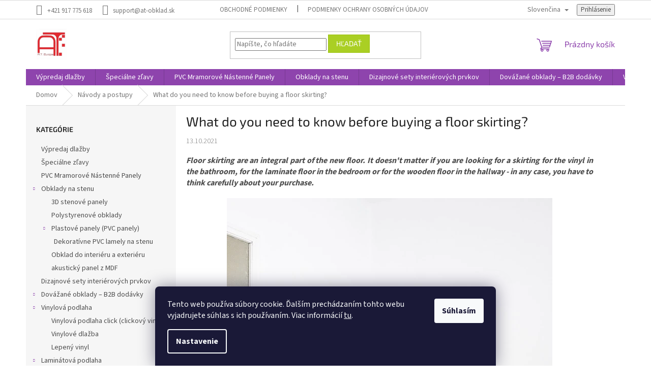

--- FILE ---
content_type: text/html; charset=utf-8
request_url: https://www.at-obklad.sk/navody-a-postupy/what-do-you-need-to-know-before-buying-a-floor-skirting/
body_size: 45017
content:
<!doctype html><html lang="sk" dir="ltr" class="header-background-light external-fonts-loaded"><head><meta charset="utf-8" /><meta name="viewport" content="width=device-width,initial-scale=1" /><title>What do you need to know before buying a floor skirting? - AT-obklad</title><link rel="preconnect" href="https://cdn.myshoptet.com" /><link rel="dns-prefetch" href="https://cdn.myshoptet.com" /><link rel="preload" href="https://cdn.myshoptet.com/prj/dist/master/cms/libs/jquery/jquery-1.11.3.min.js" as="script" /><link href="https://cdn.myshoptet.com/prj/dist/master/cms/templates/frontend_templates/shared/css/font-face/source-sans-3.css" rel="stylesheet"><link href="https://cdn.myshoptet.com/prj/dist/master/cms/templates/frontend_templates/shared/css/font-face/exo-2.css" rel="stylesheet"><link href="https://cdn.myshoptet.com/prj/dist/master/shop/dist/font-shoptet-11.css.62c94c7785ff2cea73b2.css" rel="stylesheet"><script>
dataLayer = [];
dataLayer.push({'shoptet' : {
    "pageId": 746,
    "pageType": "article",
    "currency": "EUR",
    "currencyInfo": {
        "decimalSeparator": ",",
        "exchangeRate": 1,
        "priceDecimalPlaces": 2,
        "symbol": "\u20ac",
        "symbolLeft": 1,
        "thousandSeparator": " "
    },
    "language": "sk",
    "projectId": 330748,
    "cartInfo": {
        "id": null,
        "freeShipping": false,
        "freeShippingFrom": null,
        "leftToFreeGift": {
            "formattedPrice": "\u20ac0",
            "priceLeft": 0
        },
        "freeGift": false,
        "leftToFreeShipping": {
            "priceLeft": null,
            "dependOnRegion": null,
            "formattedPrice": null
        },
        "discountCoupon": [],
        "getNoBillingShippingPrice": {
            "withoutVat": 0,
            "vat": 0,
            "withVat": 0
        },
        "cartItems": [],
        "taxMode": "ORDINARY"
    },
    "cart": [],
    "customer": {
        "priceRatio": 1,
        "priceListId": 1,
        "groupId": null,
        "registered": false,
        "mainAccount": false
    }
}});
dataLayer.push({'cookie_consent' : {
    "marketing": "denied",
    "analytics": "denied"
}});
document.addEventListener('DOMContentLoaded', function() {
    shoptet.consent.onAccept(function(agreements) {
        if (agreements.length == 0) {
            return;
        }
        dataLayer.push({
            'cookie_consent' : {
                'marketing' : (agreements.includes(shoptet.config.cookiesConsentOptPersonalisation)
                    ? 'granted' : 'denied'),
                'analytics': (agreements.includes(shoptet.config.cookiesConsentOptAnalytics)
                    ? 'granted' : 'denied')
            },
            'event': 'cookie_consent'
        });
    });
});
</script>

<!-- Google Tag Manager -->
<script>(function(w,d,s,l,i){w[l]=w[l]||[];w[l].push({'gtm.start':
new Date().getTime(),event:'gtm.js'});var f=d.getElementsByTagName(s)[0],
j=d.createElement(s),dl=l!='dataLayer'?'&l='+l:'';j.async=true;j.src=
'https://www.googletagmanager.com/gtm.js?id='+i+dl;f.parentNode.insertBefore(j,f);
})(window,document,'script','dataLayer','GTM-PTPLKRW');</script>
<!-- End Google Tag Manager -->

<meta property="og:type" content="article"><meta property="og:site_name" content="at-obklad.sk"><meta property="og:url" content="https://www.at-obklad.sk/navody-a-postupy/what-do-you-need-to-know-before-buying-a-floor-skirting/"><meta property="og:title" content="What do you need to know before buying a floor skirting? - AT-obklad"><meta name="author" content="AT-obklad"><meta name="web_author" content="Shoptet.sk"><meta name="dcterms.rightsHolder" content="www.at-obklad.sk"><meta name="robots" content="index,follow"><meta property="og:image" content="https://www.at-obklad.sk/user/articles/images/pexels-curtis-adams-5178080.jpg"><meta property="og:description" content="
Are you thinking about buying floor skirting? Learn how to choose the right one."><meta name="description" content="
Are you thinking about buying floor skirting? Learn how to choose the right one."><meta property="article:published_time" content="13.10.2021"><meta property="article:section" content="What do you need to know before buying a floor skirting?"><style>:root {--color-primary: #8e44ad;--color-primary-h: 282;--color-primary-s: 44%;--color-primary-l: 47%;--color-primary-hover: #7e2fa1;--color-primary-hover-h: 282;--color-primary-hover-s: 55%;--color-primary-hover-l: 41%;--color-secondary: #329fe5;--color-secondary-h: 203;--color-secondary-s: 77%;--color-secondary-l: 55%;--color-secondary-hover: #0f8bd9;--color-secondary-hover-h: 203;--color-secondary-hover-s: 87%;--color-secondary-hover-l: 45%;--color-tertiary: #aacf24;--color-tertiary-h: 73;--color-tertiary-s: 70%;--color-tertiary-l: 48%;--color-tertiary-hover: #9bc20e;--color-tertiary-hover-h: 73;--color-tertiary-hover-s: 87%;--color-tertiary-hover-l: 41%;--color-header-background: #ffffff;--template-font: "Source Sans 3";--template-headings-font: "Exo 2";--header-background-url: url("[data-uri]");--cookies-notice-background: #1A1937;--cookies-notice-color: #F8FAFB;--cookies-notice-button-hover: #f5f5f5;--cookies-notice-link-hover: #27263f;--templates-update-management-preview-mode-content: "Náhľad aktualizácií šablóny je aktívny pre váš prehliadač."}</style>
    
    <link href="https://cdn.myshoptet.com/prj/dist/master/shop/dist/main-11.less.fcb4a42d7bd8a71b7ee2.css" rel="stylesheet" />
                <link href="https://cdn.myshoptet.com/prj/dist/master/shop/dist/mobile-header-v1-11.less.1ee105d41b5f713c21aa.css" rel="stylesheet" />
    
    <script>var shoptet = shoptet || {};</script>
    <script src="https://cdn.myshoptet.com/prj/dist/master/shop/dist/main-3g-header.js.05f199e7fd2450312de2.js"></script>
<!-- User include --><!-- api 498(150) html code header -->
<script async src="https://scripts.luigisbox.tech/LBX-258494.js"></script>
<!-- api 473(125) html code header -->

                <style>
                    #order-billing-methods .radio-wrapper[data-guid="8ae59263-9b1d-11ed-88b4-ac1f6b0076ec"]:not(.cggooglepay), #order-billing-methods .radio-wrapper[data-guid="0c7c704c-66d5-11eb-ac23-ac1f6b0076ec"]:not(.cgapplepay) {
                        display: none;
                    }
                </style>
                <script type="text/javascript">
                    document.addEventListener('DOMContentLoaded', function() {
                        if (getShoptetDataLayer('pageType') === 'billingAndShipping') {
                            
                try {
                    if (window.ApplePaySession && window.ApplePaySession.canMakePayments()) {
                        document.querySelector('#order-billing-methods .radio-wrapper[data-guid="0c7c704c-66d5-11eb-ac23-ac1f6b0076ec"]').classList.add('cgapplepay');
                    }
                } catch (err) {} 
            
                            
                const cgBaseCardPaymentMethod = {
                        type: 'CARD',
                        parameters: {
                            allowedAuthMethods: ["PAN_ONLY", "CRYPTOGRAM_3DS"],
                            allowedCardNetworks: [/*"AMEX", "DISCOVER", "INTERAC", "JCB",*/ "MASTERCARD", "VISA"]
                        }
                };
                
                function cgLoadScript(src, callback)
                {
                    var s,
                        r,
                        t;
                    r = false;
                    s = document.createElement('script');
                    s.type = 'text/javascript';
                    s.src = src;
                    s.onload = s.onreadystatechange = function() {
                        if ( !r && (!this.readyState || this.readyState == 'complete') )
                        {
                            r = true;
                            callback();
                        }
                    };
                    t = document.getElementsByTagName('script')[0];
                    t.parentNode.insertBefore(s, t);
                } 
                
                function cgGetGoogleIsReadyToPayRequest() {
                    return Object.assign(
                        {},
                        {
                            apiVersion: 2,
                            apiVersionMinor: 0
                        },
                        {
                            allowedPaymentMethods: [cgBaseCardPaymentMethod]
                        }
                    );
                }

                function onCgGooglePayLoaded() {
                    let paymentsClient = new google.payments.api.PaymentsClient({environment: 'PRODUCTION'});
                    paymentsClient.isReadyToPay(cgGetGoogleIsReadyToPayRequest()).then(function(response) {
                        if (response.result) {
                            document.querySelector('#order-billing-methods .radio-wrapper[data-guid="8ae59263-9b1d-11ed-88b4-ac1f6b0076ec"]').classList.add('cggooglepay');	 	 	 	 	 
                        }
                    })
                    .catch(function(err) {});
                }
                
                cgLoadScript('https://pay.google.com/gp/p/js/pay.js', onCgGooglePayLoaded);
            
                        }
                    });
                </script> 
                
<!-- service 1462(1076) html code header -->
<link rel="stylesheet" href="https://cdn.myshoptet.com/usr/webotvurci.myshoptet.com/user/documents/plugin-product-interconnection/css/all.min.css?v=27"> 
<!-- project html code header -->
<meta name="google-site-verification" content="3f1F9c0GcGCozw_0WPFku0t_8LYJ03dZfZGvIEdrGNM" />
<meta name="google-site-verification" content="G9mXmwI0nS00MZ0adwZ_gyNWrT_iGH7QUqrbu65qxjc" />
<meta name="p:domain_verify" content="4d870a36936b5a5a0d383abfc60f9d0f"/>

<!-- Google Tag Manager -->
<script>(function(w,d,s,l,i){w[l]=w[l]||[];w[l].push({'gtm.start':
new Date().getTime(),event:'gtm.js'});var f=d.getElementsByTagName(s)[0],
j=d.createElement(s),dl=l!='dataLayer'?'&l='+l:'';j.async=true;j.src=
'https://www.googletagmanager.com/gtm.js?id='+i+dl;f.parentNode.insertBefore(j,f);
})(window,document,'script','dataLayer','GTM-NRB2N6W3');</script>
<!-- End Google Tag Manager -->

<!-- Google Tag Manager (noscript) -->
<noscript><iframe src="https://www.googletagmanager.com/ns.html?id=GTM-NRB2N6W3"
height="0" width="0" style="display:none;visibility:hidden"></iframe></noscript>
<!-- End Google Tag Manager (noscript) -->

<!-- Meta Pixel Code -->
<script>
!function(f,b,e,v,n,t,s)
{if(f.fbq)return;n=f.fbq=function(){n.callMethod?
n.callMethod.apply(n,arguments):n.queue.push(arguments)};
if(!f._fbq)f._fbq=n;n.push=n;n.loaded=!0;n.version='2.0';
n.queue=[];t=b.createElement(e);t.async=!0;
t.src=v;s=b.getElementsByTagName(e)[0];
s.parentNode.insertBefore(t,s)}(window, document,'script',
'https://connect.facebook.net/en_US/fbevents.js');
fbq('init', '7126315820728663');
fbq('track', 'PageView');
fbq('track', 'AddPaymentInfo');
fbq('track', 'AddToCart');
fbq('track', 'AddToWishlist');
fbq('track', 'CompleteRegistration');
fbq('track', 'Contact');
fbq('track', 'CustomizeProduct');
fbq('track', 'Donate');
fbq('track', 'FindLocation');
fbq('track', 'InitiateCheckout');
fbq('track', 'Lead');
fbq('track', 'ViewContent');
</script>
<noscript><img height="1" width="1" style="display:none"
src="https://www.facebook.com/tr?id=7126315820728663&ev=PageView&noscript=1"
/></noscript>
<!-- End Meta Pixel Code -->

<a title="Web Analytics" href="https://clicky.com/101441069"> </a>
<script async data-id="101441069" src="//static.getclicky.com/js"></script>
<!-- /User include --><link rel="shortcut icon" href="/favicon.ico" type="image/x-icon" /><link rel="canonical" href="https://www.at-obklad.sk/navody-a-postupy/what-do-you-need-to-know-before-buying-a-floor-skirting/" />    <script>
        var _hwq = _hwq || [];
        _hwq.push(['setKey', '079714BAFBA3190FDA60282309219133']);
        _hwq.push(['setTopPos', '200']);
        _hwq.push(['showWidget', '22']);
        (function() {
            var ho = document.createElement('script');
            ho.src = 'https://sk.im9.cz/direct/i/gjs.php?n=wdgt&sak=079714BAFBA3190FDA60282309219133';
            var s = document.getElementsByTagName('script')[0]; s.parentNode.insertBefore(ho, s);
        })();
    </script>
    <!-- Global site tag (gtag.js) - Google Analytics -->
    <script async src="https://www.googletagmanager.com/gtag/js?id=G-KHGNQJB1ZP"></script>
    <script>
        
        window.dataLayer = window.dataLayer || [];
        function gtag(){dataLayer.push(arguments);}
        

                    console.debug('default consent data');

            gtag('consent', 'default', {"ad_storage":"denied","analytics_storage":"denied","ad_user_data":"denied","ad_personalization":"denied","wait_for_update":500});
            dataLayer.push({
                'event': 'default_consent'
            });
        
        gtag('js', new Date());

        
                gtag('config', 'G-KHGNQJB1ZP', {"groups":"GA4","send_page_view":false,"content_group":"article","currency":"EUR","page_language":"sk"});
        
                gtag('config', 'AW-594095128');
        
        
        
        
        
                    gtag('event', 'page_view', {"send_to":"GA4","page_language":"sk","content_group":"article","currency":"EUR"});
        
        
        
        
        
        
        
        
        
        
        
        
        
        document.addEventListener('DOMContentLoaded', function() {
            if (typeof shoptet.tracking !== 'undefined') {
                for (var id in shoptet.tracking.bannersList) {
                    gtag('event', 'view_promotion', {
                        "send_to": "UA",
                        "promotions": [
                            {
                                "id": shoptet.tracking.bannersList[id].id,
                                "name": shoptet.tracking.bannersList[id].name,
                                "position": shoptet.tracking.bannersList[id].position
                            }
                        ]
                    });
                }
            }

            shoptet.consent.onAccept(function(agreements) {
                if (agreements.length !== 0) {
                    console.debug('gtag consent accept');
                    var gtagConsentPayload =  {
                        'ad_storage': agreements.includes(shoptet.config.cookiesConsentOptPersonalisation)
                            ? 'granted' : 'denied',
                        'analytics_storage': agreements.includes(shoptet.config.cookiesConsentOptAnalytics)
                            ? 'granted' : 'denied',
                                                                                                'ad_user_data': agreements.includes(shoptet.config.cookiesConsentOptPersonalisation)
                            ? 'granted' : 'denied',
                        'ad_personalization': agreements.includes(shoptet.config.cookiesConsentOptPersonalisation)
                            ? 'granted' : 'denied',
                        };
                    console.debug('update consent data', gtagConsentPayload);
                    gtag('consent', 'update', gtagConsentPayload);
                    dataLayer.push(
                        { 'event': 'update_consent' }
                    );
                }
            });
        });
    </script>
</head><body class="desktop id-746 in-navody-a-postupy template-11 type-post multiple-columns-body columns-mobile-2 columns-3 ums_forms_redesign--off ums_a11y_category_page--on ums_discussion_rating_forms--off ums_flags_display_unification--on ums_a11y_login--on mobile-header-version-1"><noscript>
    <style>
        #header {
            padding-top: 0;
            position: relative !important;
            top: 0;
        }
        .header-navigation {
            position: relative !important;
        }
        .overall-wrapper {
            margin: 0 !important;
        }
        body:not(.ready) {
            visibility: visible !important;
        }
    </style>
    <div class="no-javascript">
        <div class="no-javascript__title">Musíte zmeniť nastavenie vášho prehliadača</div>
        <div class="no-javascript__text">Pozrite sa na: <a href="https://www.google.com/support/bin/answer.py?answer=23852">Ako povoliť JavaScript vo vašom prehliadači</a>.</div>
        <div class="no-javascript__text">Ak používate software na blokovanie reklám, možno bude potrebné, aby ste povolili JavaScript z tejto stránky.</div>
        <div class="no-javascript__text">Ďakujeme.</div>
    </div>
</noscript>

        <div id="fb-root"></div>
        <script>
            window.fbAsyncInit = function() {
                FB.init({
//                    appId            : 'your-app-id',
                    autoLogAppEvents : true,
                    xfbml            : true,
                    version          : 'v19.0'
                });
            };
        </script>
        <script async defer crossorigin="anonymous" src="https://connect.facebook.net/sk_SK/sdk.js"></script>
<!-- Google Tag Manager (noscript) -->
<noscript><iframe src="https://www.googletagmanager.com/ns.html?id=GTM-PTPLKRW"
height="0" width="0" style="display:none;visibility:hidden"></iframe></noscript>
<!-- End Google Tag Manager (noscript) -->

    <div class="siteCookies siteCookies--bottom siteCookies--dark js-siteCookies" role="dialog" data-testid="cookiesPopup" data-nosnippet>
        <div class="siteCookies__form">
            <div class="siteCookies__content">
                <div class="siteCookies__text">
                    Tento web používa súbory cookie. Ďalším prechádzaním tohto webu vyjadrujete súhlas s ich používaním. Viac informácií <a href="http://www.at-obklad.sk/podmienky-ochrany-osobnych-udajov/" target="\" _blank="">tu</a>.
                </div>
                <p class="siteCookies__links">
                    <button class="siteCookies__link js-cookies-settings" aria-label="Nastavenia cookies" data-testid="cookiesSettings">Nastavenie</button>
                </p>
            </div>
            <div class="siteCookies__buttonWrap">
                                <button class="siteCookies__button js-cookiesConsentSubmit" value="all" aria-label="Prijať cookies" data-testid="buttonCookiesAccept">Súhlasím</button>
            </div>
        </div>
        <script>
            document.addEventListener("DOMContentLoaded", () => {
                const siteCookies = document.querySelector('.js-siteCookies');
                document.addEventListener("scroll", shoptet.common.throttle(() => {
                    const st = document.documentElement.scrollTop;
                    if (st > 1) {
                        siteCookies.classList.add('siteCookies--scrolled');
                    } else {
                        siteCookies.classList.remove('siteCookies--scrolled');
                    }
                }, 100));
            });
        </script>
    </div>
<a href="#content" class="skip-link sr-only">Prejsť na obsah</a><div class="overall-wrapper"><div class="user-action"><div class="container">
    <div class="user-action-in">
                    <div id="login" class="user-action-login popup-widget login-widget" role="dialog" aria-labelledby="loginHeading">
        <div class="popup-widget-inner">
                            <h2 id="loginHeading">Prihlásenie k vášmu účtu</h2><div id="customerLogin"><form action="/action/Customer/Login/" method="post" id="formLoginIncluded" class="csrf-enabled formLogin" data-testid="formLogin"><input type="hidden" name="referer" value="" /><div class="form-group"><div class="input-wrapper email js-validated-element-wrapper no-label"><input type="email" name="email" class="form-control" autofocus placeholder="E-mailová adresa (napr. jan@novak.sk)" data-testid="inputEmail" autocomplete="email" required /></div></div><div class="form-group"><div class="input-wrapper password js-validated-element-wrapper no-label"><input type="password" name="password" class="form-control" placeholder="Heslo" data-testid="inputPassword" autocomplete="current-password" required /><span class="no-display">Nemôžete vyplniť toto pole</span><input type="text" name="surname" value="" class="no-display" /></div></div><div class="form-group"><div class="login-wrapper"><button type="submit" class="btn btn-secondary btn-text btn-login" data-testid="buttonSubmit">Prihlásiť sa</button><div class="password-helper"><a href="/registracia/" data-testid="signup" rel="nofollow">Nová registrácia</a><a href="/klient/zabudnute-heslo/" rel="nofollow">Zabudnuté heslo</a></div></div></div></form>
</div>                    </div>
    </div>

                            <div id="cart-widget" class="user-action-cart popup-widget cart-widget loader-wrapper" data-testid="popupCartWidget" role="dialog" aria-hidden="true">
    <div class="popup-widget-inner cart-widget-inner place-cart-here">
        <div class="loader-overlay">
            <div class="loader"></div>
        </div>
    </div>

    <div class="cart-widget-button">
        <a href="/kosik/" class="btn btn-conversion" id="continue-order-button" rel="nofollow" data-testid="buttonNextStep">Pokračovať do košíka</a>
    </div>
</div>
            </div>
</div>
</div><div class="top-navigation-bar" data-testid="topNavigationBar">

    <div class="container">

        <div class="top-navigation-contacts">
            <strong>Zákaznícka podpora:</strong><a href="tel:+421917775618" class="project-phone" aria-label="Zavolať na +421917775618" data-testid="contactboxPhone"><span>+421 917 775 618</span></a><a href="mailto:support@at-obklad.sk" class="project-email" data-testid="contactboxEmail"><span>support@at-obklad.sk</span></a>        </div>

                            <div class="top-navigation-menu">
                <div class="top-navigation-menu-trigger"></div>
                <ul class="top-navigation-bar-menu">
                                            <li class="top-navigation-menu-item-39">
                            <a href="/obchodne-podmienky/">Obchodné podmienky</a>
                        </li>
                                            <li class="top-navigation-menu-item-691">
                            <a href="/podmienky-ochrany-osobnych-udajov/">Podmienky ochrany osobných údajov</a>
                        </li>
                                    </ul>
                <ul class="top-navigation-bar-menu-helper"></ul>
            </div>
        
        <div class="top-navigation-tools top-navigation-tools--language">
            <div class="responsive-tools">
                <a href="#" class="toggle-window" data-target="search" aria-label="Hľadať" data-testid="linkSearchIcon"></a>
                                                            <a href="#" class="toggle-window" data-target="login"></a>
                                                    <a href="#" class="toggle-window" data-target="navigation" aria-label="Menu" data-testid="hamburgerMenu"></a>
            </div>
                <div class="languagesMenu">
        <button id="topNavigationDropdown" class="languagesMenu__flags" type="button" data-toggle="dropdown" aria-haspopup="true" aria-expanded="false">
            <svg aria-hidden="true" style="position: absolute; width: 0; height: 0; overflow: hidden;" version="1.1" xmlns="http://www.w3.org/2000/svg" xmlns:xlink="http://www.w3.org/1999/xlink"><defs><symbol id="shp-flag-SK" viewBox="0 0 32 32"><title>SK</title><path fill="#f0f0f0" style="fill: var(--color21, #f0f0f0)" d="M0 5.334h32v21.333h-32v-21.333z"></path><path fill="#0052b4" style="fill: var(--color20, #0052b4)" d="M0 12.29h32v7.42h-32v-7.42z"></path><path fill="#d80027" style="fill: var(--color19, #d80027)" d="M0 19.71h32v6.957h-32v-6.956z"></path><path fill="#f0f0f0" style="fill: var(--color21, #f0f0f0)" d="M8.092 11.362v5.321c0 3.027 3.954 3.954 3.954 3.954s3.954-0.927 3.954-3.954v-5.321h-7.908z"></path><path fill="#d80027" style="fill: var(--color19, #d80027)" d="M9.133 11.518v5.121c0 0.342 0.076 0.665 0.226 0.968 1.493 0 3.725 0 5.373 0 0.15-0.303 0.226-0.626 0.226-0.968v-5.121h-5.826z"></path><path fill="#f0f0f0" style="fill: var(--color21, #f0f0f0)" d="M13.831 15.089h-1.339v-0.893h0.893v-0.893h-0.893v-0.893h-0.893v0.893h-0.893v0.893h0.893v0.893h-1.339v0.893h1.339v0.893h0.893v-0.893h1.339z"></path><path fill="#0052b4" style="fill: var(--color20, #0052b4)" d="M10.577 18.854c0.575 0.361 1.166 0.571 1.469 0.665 0.303-0.093 0.894-0.303 1.469-0.665 0.58-0.365 0.987-0.782 1.218-1.246-0.255-0.18-0.565-0.286-0.901-0.286-0.122 0-0.241 0.015-0.355 0.041-0.242-0.55-0.791-0.934-1.43-0.934s-1.188 0.384-1.43 0.934c-0.114-0.027-0.233-0.041-0.355-0.041-0.336 0-0.646 0.106-0.901 0.286 0.231 0.465 0.637 0.882 1.217 1.246z"></path></symbol><symbol id="shp-flag-GB" viewBox="0 0 32 32"><title>GB</title><path fill="#f0f0f0" style="fill: var(--color21, #f0f0f0)" d="M0 5.333h32v21.334h-32v-21.334z"></path><path fill="#d80027" style="fill: var(--color19, #d80027)" d="M18 5.333h-4v8.667h-14v4h14v8.667h4v-8.667h14v-4h-14z"></path><path fill="#0052b4" style="fill: var(--color20, #0052b4)" d="M24.612 19.71l7.388 4.105v-4.105z"></path><path fill="#0052b4" style="fill: var(--color20, #0052b4)" d="M19.478 19.71l12.522 6.957v-1.967l-8.981-4.989z"></path><path fill="#0052b4" style="fill: var(--color20, #0052b4)" d="M28.665 26.666l-9.186-5.104v5.104z"></path><path fill="#f0f0f0" style="fill: var(--color21, #f0f0f0)" d="M19.478 19.71l12.522 6.957v-1.967l-8.981-4.989z"></path><path fill="#d80027" style="fill: var(--color19, #d80027)" d="M19.478 19.71l12.522 6.957v-1.967l-8.981-4.989z"></path><path fill="#0052b4" style="fill: var(--color20, #0052b4)" d="M5.646 19.71l-5.646 3.137v-3.137z"></path><path fill="#0052b4" style="fill: var(--color20, #0052b4)" d="M12.522 20.594v6.072h-10.929z"></path><path fill="#d80027" style="fill: var(--color19, #d80027)" d="M8.981 19.71l-8.981 4.989v1.967l12.522-6.957z"></path><path fill="#0052b4" style="fill: var(--color20, #0052b4)" d="M7.388 12.29l-7.388-4.105v4.105z"></path><path fill="#0052b4" style="fill: var(--color20, #0052b4)" d="M12.522 12.29l-12.522-6.957v1.967l8.981 4.989z"></path><path fill="#0052b4" style="fill: var(--color20, #0052b4)" d="M3.335 5.333l9.186 5.104v-5.104z"></path><path fill="#f0f0f0" style="fill: var(--color21, #f0f0f0)" d="M12.522 12.29l-12.522-6.957v1.967l8.981 4.989z"></path><path fill="#d80027" style="fill: var(--color19, #d80027)" d="M12.522 12.29l-12.522-6.957v1.967l8.981 4.989z"></path><path fill="#0052b4" style="fill: var(--color20, #0052b4)" d="M26.354 12.29l5.646-3.137v3.137z"></path><path fill="#0052b4" style="fill: var(--color20, #0052b4)" d="M19.478 11.405v-6.072h10.929z"></path><path fill="#d80027" style="fill: var(--color19, #d80027)" d="M23.019 12.29l8.981-4.989v-1.967l-12.522 6.957z"></path></symbol><symbol id="shp-flag-DE" viewBox="0 0 32 32"><title>DE</title><path fill="#d80027" style="fill: var(--color19, #d80027)" d="M0 5.333h32v21.334h-32v-21.334z"></path><path fill="#000" style="fill: var(--color9, #000)" d="M0 5.333h32v7.111h-32v-7.111z"></path><path fill="#ffda44" style="fill: var(--color17, #ffda44)" d="M0 19.555h32v7.111h-32v-7.111z"></path></symbol></defs></svg>
            <svg class="shp-flag shp-flag-SK">
                <use xlink:href="#shp-flag-SK"></use>
            </svg>
            <span class="caret"></span>
        </button>
        <div class="languagesMenu__content" aria-labelledby="topNavigationDropdown">
                                        <div class="languagesMenu__box toggle-window js-languagesMenu__box" data-hover="true" data-target="language">
                    <div class="languagesMenu__header languagesMenu__header--name">Jazyk</div>
                    <div class="languagesMenu__header languagesMenu__header--actual" data-toggle="dropdown">
                                                                                    
                                    Slovenčina
                                
                                                                                                                                                                                    <span class="caret"></span>
                    </div>
                    <ul class="languagesMenu__list languagesMenu__list--language">
                                                    <li>
                                <a href="/action/Language/changeLanguage/?language=sk" rel="nofollow" class="languagesMenu__list__link">
                                    <svg class="shp-flag shp-flag-SK">
                                        <use xlink:href="#shp-flag-SK"></use>
                                    </svg>
                                    <span class="languagesMenu__list__name languagesMenu__list__name--actual">Slovenčina</span>
                                </a>
                            </li>
                                                    <li>
                                <a href="/action/Language/changeLanguage/?language=en" rel="nofollow" class="languagesMenu__list__link">
                                    <svg class="shp-flag shp-flag-GB">
                                        <use xlink:href="#shp-flag-GB"></use>
                                    </svg>
                                    <span class="languagesMenu__list__name">English</span>
                                </a>
                            </li>
                                                    <li>
                                <a href="/action/Language/changeLanguage/?language=de" rel="nofollow" class="languagesMenu__list__link">
                                    <svg class="shp-flag shp-flag-DE">
                                        <use xlink:href="#shp-flag-DE"></use>
                                    </svg>
                                    <span class="languagesMenu__list__name">Deutsch</span>
                                </a>
                            </li>
                                            </ul>
                </div>
                    </div>
    </div>
            <button class="top-nav-button top-nav-button-login toggle-window" type="button" data-target="login" aria-haspopup="dialog" aria-controls="login" aria-expanded="false" data-testid="signin"><span>Prihlásenie</span></button>        </div>

    </div>

</div>
<header id="header"><div class="container navigation-wrapper">
    <div class="header-top">
        <div class="site-name-wrapper">
            <div class="site-name"><a href="/" data-testid="linkWebsiteLogo"><img src="https://cdn.myshoptet.com/usr/www.at-obklad.sk/user/logos/logo_at_obklad.jpg" alt="AT-obklad" fetchpriority="low" /></a></div>        </div>
        <div class="search" itemscope itemtype="https://schema.org/WebSite">
            <meta itemprop="headline" content="Návody a postupy"/><meta itemprop="url" content="https://www.at-obklad.sk"/><meta itemprop="text" content=" Are you thinking about buying floor skirting? Learn how to choose the right one."/>            <form action="/action/ProductSearch/prepareString/" method="post"
    id="formSearchForm" class="search-form compact-form js-search-main"
    itemprop="potentialAction" itemscope itemtype="https://schema.org/SearchAction" data-testid="searchForm">
    <fieldset>
        <meta itemprop="target"
            content="https://www.at-obklad.sk/vyhladavanie/?string={string}"/>
        <input type="hidden" name="language" value="sk"/>
        
            
<input
    type="search"
    name="string"
        class="query-input form-control search-input js-search-input"
    placeholder="Napíšte, čo hľadáte"
    autocomplete="off"
    required
    itemprop="query-input"
    aria-label="Vyhľadávanie"
    data-testid="searchInput"
>
            <button type="submit" class="btn btn-default" data-testid="searchBtn">Hľadať</button>
        
    </fieldset>
</form>
        </div>
        <div class="navigation-buttons">
                
    <a href="/kosik/" class="btn btn-icon toggle-window cart-count" data-target="cart" data-hover="true" data-redirect="true" data-testid="headerCart" rel="nofollow" aria-haspopup="dialog" aria-expanded="false" aria-controls="cart-widget">
        
                <span class="sr-only">Nákupný košík</span>
        
            <span class="cart-price visible-lg-inline-block" data-testid="headerCartPrice">
                                    Prázdny košík                            </span>
        
    
            </a>
        </div>
    </div>
    <nav id="navigation" aria-label="Hlavné menu" data-collapsible="true"><div class="navigation-in menu"><ul class="menu-level-1" role="menubar" data-testid="headerMenuItems"><li class="menu-item-2065" role="none"><a href="/vypredaj-dlazby/" data-testid="headerMenuItem" role="menuitem" aria-expanded="false"><b>Výpredaj dlažby</b></a></li>
<li class="menu-item-1954" role="none"><a href="/specialne-zlavy---limitovana-ponuka/" data-testid="headerMenuItem" role="menuitem" aria-expanded="false"><b>Špeciálne zľavy</b></a></li>
<li class="menu-item-1899" role="none"><a href="/pvc-mramorove-panely/" data-testid="headerMenuItem" role="menuitem" aria-expanded="false"><b>PVC Mramorové Nástenné Panely</b></a></li>
<li class="menu-item-1134 ext" role="none"><a href="/obklady-na-stenu/" data-testid="headerMenuItem" role="menuitem" aria-haspopup="true" aria-expanded="false"><b>Obklady na stenu</b><span class="submenu-arrow"></span></a><ul class="menu-level-2" aria-label="Obklady na stenu" tabindex="-1" role="menu"><li class="menu-item-1945" role="none"><a href="/3d-stenove-panely-polyuretanove-panely/" class="menu-image" data-testid="headerMenuItem" tabindex="-1" aria-hidden="true"><img src="data:image/svg+xml,%3Csvg%20width%3D%22140%22%20height%3D%22100%22%20xmlns%3D%22http%3A%2F%2Fwww.w3.org%2F2000%2Fsvg%22%3E%3C%2Fsvg%3E" alt="" aria-hidden="true" width="140" height="100"  data-src="https://cdn.myshoptet.com/usr/www.at-obklad.sk/user/categories/thumb/photo_2025-01-08_16-23-46.jpg" fetchpriority="low" /></a><div><a href="/3d-stenove-panely-polyuretanove-panely/" data-testid="headerMenuItem" role="menuitem"><span>3D stenové panely</span></a>
                        </div></li><li class="menu-item-1137" role="none"><a href="/polystyrenove-obklady/" class="menu-image" data-testid="headerMenuItem" tabindex="-1" aria-hidden="true"><img src="data:image/svg+xml,%3Csvg%20width%3D%22140%22%20height%3D%22100%22%20xmlns%3D%22http%3A%2F%2Fwww.w3.org%2F2000%2Fsvg%22%3E%3C%2Fsvg%3E" alt="" aria-hidden="true" width="140" height="100"  data-src="https://cdn.myshoptet.com/usr/www.at-obklad.sk/user/categories/thumb/photo_2022-12-20_16-43-37.jpg" fetchpriority="low" /></a><div><a href="/polystyrenove-obklady/" data-testid="headerMenuItem" role="menuitem"><span>Polystyrenové obklady</span></a>
                        </div></li><li class="menu-item-1143 has-third-level" role="none"><a href="/plastove-panely-pvc-panely/" class="menu-image" data-testid="headerMenuItem" tabindex="-1" aria-hidden="true"><img src="data:image/svg+xml,%3Csvg%20width%3D%22140%22%20height%3D%22100%22%20xmlns%3D%22http%3A%2F%2Fwww.w3.org%2F2000%2Fsvg%22%3E%3C%2Fsvg%3E" alt="" aria-hidden="true" width="140" height="100"  data-src="https://cdn.myshoptet.com/usr/www.at-obklad.sk/user/categories/thumb/photo_2023-01-24_10-14-58.jpg" fetchpriority="low" /></a><div><a href="/plastove-panely-pvc-panely/" data-testid="headerMenuItem" role="menuitem"><span>Plastové panely (PVC panely)</span></a>
                                                    <ul class="menu-level-3" role="menu">
                                                                    <li class="menu-item-1957" role="none">
                                        <a href="/dekorativne-pvc-lamely-na-stenu/" data-testid="headerMenuItem" role="menuitem">
                                            Dekoratívne PVC lamely na stenu</a>                                    </li>
                                                            </ul>
                        </div></li><li class="menu-item-1146" role="none"><a href="/obklad-do-interieru-a-exterieru/" class="menu-image" data-testid="headerMenuItem" tabindex="-1" aria-hidden="true"><img src="data:image/svg+xml,%3Csvg%20width%3D%22140%22%20height%3D%22100%22%20xmlns%3D%22http%3A%2F%2Fwww.w3.org%2F2000%2Fsvg%22%3E%3C%2Fsvg%3E" alt="" aria-hidden="true" width="140" height="100"  data-src="https://cdn.myshoptet.com/usr/www.at-obklad.sk/user/categories/thumb/jerica_marron_-_taula_comedor.jpg" fetchpriority="low" /></a><div><a href="/obklad-do-interieru-a-exterieru/" data-testid="headerMenuItem" role="menuitem"><span>Obklad do interiéru a exteriéru</span></a>
                        </div></li><li class="menu-item-1896" role="none"><a href="/mdf-acoustic-panel/" class="menu-image" data-testid="headerMenuItem" tabindex="-1" aria-hidden="true"><img src="data:image/svg+xml,%3Csvg%20width%3D%22140%22%20height%3D%22100%22%20xmlns%3D%22http%3A%2F%2Fwww.w3.org%2F2000%2Fsvg%22%3E%3C%2Fsvg%3E" alt="" aria-hidden="true" width="140" height="100"  data-src="https://cdn.myshoptet.com/usr/www.at-obklad.sk/user/categories/thumb/id_1822_orig.jpg" fetchpriority="low" /></a><div><a href="/mdf-acoustic-panel/" data-testid="headerMenuItem" role="menuitem"><span>akustický panel z MDF</span></a>
                        </div></li></ul></li>
<li class="menu-item-1963" role="none"><a href="/dizajnove-sety-interierovych-prvkov/" data-testid="headerMenuItem" role="menuitem" aria-expanded="false"><b>Dizajnové sety interiérových prvkov</b></a></li>
<li class="menu-item-1966 ext" role="none"><a href="/dovazane-obklady---b2b-dodavky/" data-testid="headerMenuItem" role="menuitem" aria-haspopup="true" aria-expanded="false"><b>Dovážané obklady – B2B dodávky</b><span class="submenu-arrow"></span></a><ul class="menu-level-2" aria-label="Dovážané obklady – B2B dodávky" tabindex="-1" role="menu"><li class="menu-item-1969 has-third-level" role="none"><a href="/-obklady-podla-pouzitia/" class="menu-image" data-testid="headerMenuItem" tabindex="-1" aria-hidden="true"><img src="data:image/svg+xml,%3Csvg%20width%3D%22140%22%20height%3D%22100%22%20xmlns%3D%22http%3A%2F%2Fwww.w3.org%2F2000%2Fsvg%22%3E%3C%2Fsvg%3E" alt="" aria-hidden="true" width="140" height="100"  data-src="https://cdn.myshoptet.com/usr/www.at-obklad.sk/user/categories/thumb/photo_2025-07-14_13-12-42.jpg" fetchpriority="low" /></a><div><a href="/-obklady-podla-pouzitia/" data-testid="headerMenuItem" role="menuitem"><span>Obklady podľa použitia</span></a>
                                                    <ul class="menu-level-3" role="menu">
                                                                    <li class="menu-item-1978" role="none">
                                        <a href="/-dlazdice-do-interieru/" data-testid="headerMenuItem" role="menuitem">
                                            Dlaždice do interiéru</a>,                                    </li>
                                                                    <li class="menu-item-1981" role="none">
                                        <a href="/-dlazdice-na-exterier/" data-testid="headerMenuItem" role="menuitem">
                                            Dlaždice na exteriér</a>                                    </li>
                                                            </ul>
                        </div></li><li class="menu-item-1972 has-third-level" role="none"><a href="/-obklady-podla-rozmeru/" class="menu-image" data-testid="headerMenuItem" tabindex="-1" aria-hidden="true"><img src="data:image/svg+xml,%3Csvg%20width%3D%22140%22%20height%3D%22100%22%20xmlns%3D%22http%3A%2F%2Fwww.w3.org%2F2000%2Fsvg%22%3E%3C%2Fsvg%3E" alt="" aria-hidden="true" width="140" height="100"  data-src="https://cdn.myshoptet.com/usr/www.at-obklad.sk/user/categories/thumb/obklady-_podla-_rozmeru.jpg" fetchpriority="low" /></a><div><a href="/-obklady-podla-rozmeru/" data-testid="headerMenuItem" role="menuitem"><span>Obklady podľa rozmeru</span></a>
                                                    <ul class="menu-level-3" role="menu">
                                                                    <li class="menu-item-1984" role="none">
                                        <a href="/-porcelanove-dlazdice-100x100/" data-testid="headerMenuItem" role="menuitem">
                                            Porcelánové dlaždice 100×100 cm</a>,                                    </li>
                                                                    <li class="menu-item-1987" role="none">
                                        <a href="/-porcelanove-dlazdice-60x120/" data-testid="headerMenuItem" role="menuitem">
                                            Porcelánové dlaždice 60×120 cm</a>                                    </li>
                                                            </ul>
                        </div></li><li class="menu-item-1975 has-third-level" role="none"><a href="/-obklady-podla-upravy/" class="menu-image" data-testid="headerMenuItem" tabindex="-1" aria-hidden="true"><img src="data:image/svg+xml,%3Csvg%20width%3D%22140%22%20height%3D%22100%22%20xmlns%3D%22http%3A%2F%2Fwww.w3.org%2F2000%2Fsvg%22%3E%3C%2Fsvg%3E" alt="" aria-hidden="true" width="140" height="100"  data-src="https://cdn.myshoptet.com/usr/www.at-obklad.sk/user/categories/thumb/photo_2025-07-14_13-13-58.jpg" fetchpriority="low" /></a><div><a href="/-obklady-podla-upravy/" data-testid="headerMenuItem" role="menuitem"><span>Obklady podľa povrchovej úpravy</span></a>
                                                    <ul class="menu-level-3" role="menu">
                                                                    <li class="menu-item-1990" role="none">
                                        <a href="/zobrazit-matne-obklady/" data-testid="headerMenuItem" role="menuitem">
                                            Obklady s matným povrchom</a>,                                    </li>
                                                                    <li class="menu-item-1993" role="none">
                                        <a href="/zobrazit-lestene-obklady/" data-testid="headerMenuItem" role="menuitem">
                                            Obklady so supernano lešteným povrchom</a>                                    </li>
                                                            </ul>
                        </div></li></ul></li>
<li class="menu-item-869 ext" role="none"><a href="/vinylove-podlahy/" data-testid="headerMenuItem" role="menuitem" aria-haspopup="true" aria-expanded="false"><b>Vinylová podlaha</b><span class="submenu-arrow"></span></a><ul class="menu-level-2" aria-label="Vinylová podlaha" tabindex="-1" role="menu"><li class="menu-item-908" role="none"><a href="/clickovy-vinyl/" class="menu-image" data-testid="headerMenuItem" tabindex="-1" aria-hidden="true"><img src="data:image/svg+xml,%3Csvg%20width%3D%22140%22%20height%3D%22100%22%20xmlns%3D%22http%3A%2F%2Fwww.w3.org%2F2000%2Fsvg%22%3E%3C%2Fsvg%3E" alt="" aria-hidden="true" width="140" height="100"  data-src="https://cdn.myshoptet.com/usr/www.at-obklad.sk/user/categories/thumb/square_lr_(6).jpeg" fetchpriority="low" /></a><div><a href="/clickovy-vinyl/" data-testid="headerMenuItem" role="menuitem"><span>Vinylová podlaha click (clickový vinyl)</span></a>
                        </div></li><li class="menu-item-1037" role="none"><a href="/vinylove-dlazdice/" class="menu-image" data-testid="headerMenuItem" tabindex="-1" aria-hidden="true"><img src="data:image/svg+xml,%3Csvg%20width%3D%22140%22%20height%3D%22100%22%20xmlns%3D%22http%3A%2F%2Fwww.w3.org%2F2000%2Fsvg%22%3E%3C%2Fsvg%3E" alt="" aria-hidden="true" width="140" height="100"  data-src="https://cdn.myshoptet.com/usr/www.at-obklad.sk/user/categories/thumb/photo_________-____-_________-____-____.jpg" fetchpriority="low" /></a><div><a href="/vinylove-dlazdice/" data-testid="headerMenuItem" role="menuitem"><span>Vinylové dlažba</span></a>
                        </div></li><li class="menu-item-893" role="none"><a href="/vinylova-podlaha-lepena--lepeny-vinyl/" class="menu-image" data-testid="headerMenuItem" tabindex="-1" aria-hidden="true"><img src="data:image/svg+xml,%3Csvg%20width%3D%22140%22%20height%3D%22100%22%20xmlns%3D%22http%3A%2F%2Fwww.w3.org%2F2000%2Fsvg%22%3E%3C%2Fsvg%3E" alt="" aria-hidden="true" width="140" height="100"  data-src="https://cdn.myshoptet.com/usr/www.at-obklad.sk/user/categories/thumb/lepen___vinyl.jpg" fetchpriority="low" /></a><div><a href="/vinylova-podlaha-lepena--lepeny-vinyl/" data-testid="headerMenuItem" role="menuitem"><span>Lepený vinyl</span></a>
                        </div></li></ul></li>
<li class="menu-item-725 ext" role="none"><a href="/laminatove-podlahy/" data-testid="headerMenuItem" role="menuitem" aria-haspopup="true" aria-expanded="false"><b>Laminátová podlaha</b><span class="submenu-arrow"></span></a><ul class="menu-level-2" aria-label="Laminátová podlaha" tabindex="-1" role="menu"><li class="menu-item-956" role="none"><a href="/vodeodolna-laminatova-podlaha/" class="menu-image" data-testid="headerMenuItem" tabindex="-1" aria-hidden="true"><img src="data:image/svg+xml,%3Csvg%20width%3D%22140%22%20height%3D%22100%22%20xmlns%3D%22http%3A%2F%2Fwww.w3.org%2F2000%2Fsvg%22%3E%3C%2Fsvg%3E" alt="" aria-hidden="true" width="140" height="100"  data-src="https://cdn.myshoptet.com/usr/www.at-obklad.sk/user/categories/thumb/ocean.jpg" fetchpriority="low" /></a><div><a href="/vodeodolna-laminatova-podlaha/" data-testid="headerMenuItem" role="menuitem"><span>Vodeodolná laminátová podlaha</span></a>
                        </div></li><li class="menu-item-1185" role="none"><a href="/laminat-rybia-kost/" class="menu-image" data-testid="headerMenuItem" tabindex="-1" aria-hidden="true"><img src="data:image/svg+xml,%3Csvg%20width%3D%22140%22%20height%3D%22100%22%20xmlns%3D%22http%3A%2F%2Fwww.w3.org%2F2000%2Fsvg%22%3E%3C%2Fsvg%3E" alt="" aria-hidden="true" width="140" height="100"  data-src="https://cdn.myshoptet.com/usr/www.at-obklad.sk/user/categories/thumb/4407.jpg" fetchpriority="low" /></a><div><a href="/laminat-rybia-kost/" data-testid="headerMenuItem" role="menuitem"><span>Laminát rybia kosť</span></a>
                        </div></li></ul></li>
<li class="menu-item-707 ext" role="none"><a href="/intererova-a-exterierova-keramicka-dlazba/" data-testid="headerMenuItem" role="menuitem" aria-haspopup="true" aria-expanded="false"><b>Keramická dlažba</b><span class="submenu-arrow"></span></a><ul class="menu-level-2" aria-label="Keramická dlažba" tabindex="-1" role="menu"><li class="menu-item-719 has-third-level" role="none"><a href="/exterierova-keramicka-dlazba/" class="menu-image" data-testid="headerMenuItem" tabindex="-1" aria-hidden="true"><img src="data:image/svg+xml,%3Csvg%20width%3D%22140%22%20height%3D%22100%22%20xmlns%3D%22http%3A%2F%2Fwww.w3.org%2F2000%2Fsvg%22%3E%3C%2Fsvg%3E" alt="" aria-hidden="true" width="140" height="100"  data-src="https://cdn.myshoptet.com/usr/www.at-obklad.sk/user/categories/thumb/ceramika-color-suomi-20-768x768.jpg" fetchpriority="low" /></a><div><a href="/exterierova-keramicka-dlazba/" data-testid="headerMenuItem" role="menuitem"><span>Exteriérová keramická dlažba</span></a>
                                                    <ul class="menu-level-3" role="menu">
                                                                    <li class="menu-item-1007" role="none">
                                        <a href="/keramicke-dlazdice-s-kamennym-dizajnom-2/" data-testid="headerMenuItem" role="menuitem">
                                            Keramické dlaždice s kamenným dizajnom-2</a>,                                    </li>
                                                                    <li class="menu-item-1010" role="none">
                                        <a href="/keramicke-dlazdice-s-betonovym-dizajnom-2/" data-testid="headerMenuItem" role="menuitem">
                                            Keramické dlaždice s betónovým dizajnom-2</a>,                                    </li>
                                                                    <li class="menu-item-1013" role="none">
                                        <a href="/keramicke-dlazdice-s-drevenym-dizajnom-23/" data-testid="headerMenuItem" role="menuitem">
                                            Keramické dlaždice s dreveným dizajnom-2</a>                                    </li>
                                                            </ul>
                        </div></li><li class="menu-item-716 has-third-level" role="none"><a href="/interierova-keramicka-dlazba/" class="menu-image" data-testid="headerMenuItem" tabindex="-1" aria-hidden="true"><img src="data:image/svg+xml,%3Csvg%20width%3D%22140%22%20height%3D%22100%22%20xmlns%3D%22http%3A%2F%2Fwww.w3.org%2F2000%2Fsvg%22%3E%3C%2Fsvg%3E" alt="" aria-hidden="true" width="140" height="100"  data-src="https://cdn.myshoptet.com/usr/www.at-obklad.sk/user/categories/thumb/dlazdice_keramika_obklady28.jpg" fetchpriority="low" /></a><div><a href="/interierova-keramicka-dlazba/" data-testid="headerMenuItem" role="menuitem"><span>Keramická dlažba do interiéru</span></a>
                                                    <ul class="menu-level-3" role="menu">
                                                                    <li class="menu-item-986" role="none">
                                        <a href="/keramicke-dlazdice-s-drevenym-dizajnom/" data-testid="headerMenuItem" role="menuitem">
                                            Keramická dlažba s imitáciou dreva</a>,                                    </li>
                                                                    <li class="menu-item-1001" role="none">
                                        <a href="/keramicke-dlazdice-s-betonovym-dizajnom/" data-testid="headerMenuItem" role="menuitem">
                                            Keramické dlaždice s betónovým dizajnom</a>,                                    </li>
                                                                    <li class="menu-item-1004" role="none">
                                        <a href="/keramicke-dlazdice-s-kamennym-dizajnom/" data-testid="headerMenuItem" role="menuitem">
                                            Keramické dlaždice s kamenným dizajnom</a>                                    </li>
                                                            </ul>
                        </div></li><li class="menu-item-1207" role="none"><a href="/velkoformatove-dlazby/" class="menu-image" data-testid="headerMenuItem" tabindex="-1" aria-hidden="true"><img src="data:image/svg+xml,%3Csvg%20width%3D%22140%22%20height%3D%22100%22%20xmlns%3D%22http%3A%2F%2Fwww.w3.org%2F2000%2Fsvg%22%3E%3C%2Fsvg%3E" alt="" aria-hidden="true" width="140" height="100"  data-src="https://cdn.myshoptet.com/usr/www.at-obklad.sk/user/categories/thumb/gran_formato_minimo_espesor_ing(1).jpg" fetchpriority="low" /></a><div><a href="/velkoformatove-dlazby/" data-testid="headerMenuItem" role="menuitem"><span>Veľkoformátové dlažba</span></a>
                        </div></li></ul></li>
<li class="menu-item-1903" role="none"><a href="/prirodny-kamen/" data-testid="headerMenuItem" role="menuitem" aria-expanded="false"><b>prírodný kameň</b></a></li>
<li class="menu-item-722 ext" role="none"><a href="/podlahy/" data-testid="headerMenuItem" role="menuitem" aria-haspopup="true" aria-expanded="false"><b>Iné podlahy</b><span class="submenu-arrow"></span></a><ul class="menu-level-2" aria-label="Iné podlahy" tabindex="-1" role="menu"><li class="menu-item-896" role="none"><a href="/drevene-parkety/" class="menu-image" data-testid="headerMenuItem" tabindex="-1" aria-hidden="true"><img src="data:image/svg+xml,%3Csvg%20width%3D%22140%22%20height%3D%22100%22%20xmlns%3D%22http%3A%2F%2Fwww.w3.org%2F2000%2Fsvg%22%3E%3C%2Fsvg%3E" alt="" aria-hidden="true" width="140" height="100"  data-src="https://cdn.myshoptet.com/usr/www.at-obklad.sk/user/categories/thumb/wooden_floor.jpg" fetchpriority="low" /></a><div><a href="/drevene-parkety/" data-testid="headerMenuItem" role="menuitem"><span>Drevené parkety</span></a>
                        </div></li><li class="menu-item-1893" role="none"><a href="/plavajuca-podlaha/" class="menu-image" data-testid="headerMenuItem" tabindex="-1" aria-hidden="true"><img src="data:image/svg+xml,%3Csvg%20width%3D%22140%22%20height%3D%22100%22%20xmlns%3D%22http%3A%2F%2Fwww.w3.org%2F2000%2Fsvg%22%3E%3C%2Fsvg%3E" alt="" aria-hidden="true" width="140" height="100"  data-src="https://cdn.myshoptet.com/usr/www.at-obklad.sk/user/categories/thumb/dubov___podlaha.png" fetchpriority="low" /></a><div><a href="/plavajuca-podlaha/" data-testid="headerMenuItem" role="menuitem"><span>Plávajúca podlaha</span></a>
                        </div></li><li class="menu-item-1116" role="none"><a href="/vysokotlakove-podlahy/" class="menu-image" data-testid="headerMenuItem" tabindex="-1" aria-hidden="true"><img src="data:image/svg+xml,%3Csvg%20width%3D%22140%22%20height%3D%22100%22%20xmlns%3D%22http%3A%2F%2Fwww.w3.org%2F2000%2Fsvg%22%3E%3C%2Fsvg%3E" alt="" aria-hidden="true" width="140" height="100"  data-src="https://cdn.myshoptet.com/usr/www.at-obklad.sk/user/categories/thumb/original.jpg" fetchpriority="low" /></a><div><a href="/vysokotlakove-podlahy/" data-testid="headerMenuItem" role="menuitem"><span>Vysokotlakové podlahy</span></a>
                        </div></li><li class="menu-item-1916" role="none"><a href="/podlahy-rybia-kost-fish-bone/" class="menu-image" data-testid="headerMenuItem" tabindex="-1" aria-hidden="true"><img src="data:image/svg+xml,%3Csvg%20width%3D%22140%22%20height%3D%22100%22%20xmlns%3D%22http%3A%2F%2Fwww.w3.org%2F2000%2Fsvg%22%3E%3C%2Fsvg%3E" alt="" aria-hidden="true" width="140" height="100"  data-src="https://cdn.myshoptet.com/prj/dist/master/cms/templates/frontend_templates/00/img/folder.svg" fetchpriority="low" /></a><div><a href="/podlahy-rybia-kost-fish-bone/" data-testid="headerMenuItem" role="menuitem"><span>Podlahy Rybia kosť / Stromčeky (Fish-bone)</span></a>
                        </div></li></ul></li>
<li class="menu-item-1210 ext" role="none"><a href="/podlozka/" data-testid="headerMenuItem" role="menuitem" aria-haspopup="true" aria-expanded="false"><b>Podložky</b><span class="submenu-arrow"></span></a><ul class="menu-level-2" aria-label="Podložky" tabindex="-1" role="menu"><li class="menu-item-854 has-third-level" role="none"><a href="/podlozky-pod-podlahy/" class="menu-image" data-testid="headerMenuItem" tabindex="-1" aria-hidden="true"><img src="data:image/svg+xml,%3Csvg%20width%3D%22140%22%20height%3D%22100%22%20xmlns%3D%22http%3A%2F%2Fwww.w3.org%2F2000%2Fsvg%22%3E%3C%2Fsvg%3E" alt="" aria-hidden="true" width="140" height="100"  data-src="https://cdn.myshoptet.com/usr/www.at-obklad.sk/user/categories/thumb/299_podlozka.jpg" fetchpriority="low" /></a><div><a href="/podlozky-pod-podlahy/" data-testid="headerMenuItem" role="menuitem"><span>Podložka pod podlahu</span></a>
                                                    <ul class="menu-level-3" role="menu">
                                                                    <li class="menu-item-1164" role="none">
                                        <a href="/podlozka-pod-vinyl/" data-testid="headerMenuItem" role="menuitem">
                                            Podložka pod Vinyl</a>,                                    </li>
                                                                    <li class="menu-item-1170" role="none">
                                        <a href="/podlozka-na-podlahove-kurenie/" data-testid="headerMenuItem" role="menuitem">
                                            Podložka na Podlahové Kúrenie</a>,                                    </li>
                                                                    <li class="menu-item-1173" role="none">
                                        <a href="/standardna-podlozka/" data-testid="headerMenuItem" role="menuitem">
                                            Štandardná Podložka</a>                                    </li>
                                                            </ul>
                        </div></li><li class="menu-item-1213" role="none"><a href="/stenove-podklady/" class="menu-image" data-testid="headerMenuItem" tabindex="-1" aria-hidden="true"><img src="data:image/svg+xml,%3Csvg%20width%3D%22140%22%20height%3D%22100%22%20xmlns%3D%22http%3A%2F%2Fwww.w3.org%2F2000%2Fsvg%22%3E%3C%2Fsvg%3E" alt="" aria-hidden="true" width="140" height="100"  data-src="https://cdn.myshoptet.com/usr/www.at-obklad.sk/user/categories/thumb/images.jpg" fetchpriority="low" /></a><div><a href="/stenove-podklady/" data-testid="headerMenuItem" role="menuitem"><span>Stenové Podklady</span></a>
                        </div></li><li class="menu-item-1216" role="none"><a href="/podstresne-folie/" class="menu-image" data-testid="headerMenuItem" tabindex="-1" aria-hidden="true"><img src="data:image/svg+xml,%3Csvg%20width%3D%22140%22%20height%3D%22100%22%20xmlns%3D%22http%3A%2F%2Fwww.w3.org%2F2000%2Fsvg%22%3E%3C%2Fsvg%3E" alt="" aria-hidden="true" width="140" height="100"  data-src="https://cdn.myshoptet.com/usr/www.at-obklad.sk/user/categories/thumb/drenazna-vrstva-pod-falcovane-krytiny-.jpg" fetchpriority="low" /></a><div><a href="/podstresne-folie/" data-testid="headerMenuItem" role="menuitem"><span>Podstrešné Fólie</span></a>
                        </div></li></ul></li>
<li class="menu-item-881 ext" role="none"><a href="/podlahove-listy-2/" data-testid="headerMenuItem" role="menuitem" aria-haspopup="true" aria-expanded="false"><b>Soklové lišty</b><span class="submenu-arrow"></span></a><ul class="menu-level-2" aria-label="Soklové lišty" tabindex="-1" role="menu"><li class="menu-item-914" role="none"><a href="/plastove-podlahove-listy/" class="menu-image" data-testid="headerMenuItem" tabindex="-1" aria-hidden="true"><img src="data:image/svg+xml,%3Csvg%20width%3D%22140%22%20height%3D%22100%22%20xmlns%3D%22http%3A%2F%2Fwww.w3.org%2F2000%2Fsvg%22%3E%3C%2Fsvg%3E" alt="" aria-hidden="true" width="140" height="100"  data-src="https://cdn.myshoptet.com/usr/www.at-obklad.sk/user/categories/thumb/plastov___podlahov___li__ty.jpg" fetchpriority="low" /></a><div><a href="/plastove-podlahove-listy/" data-testid="headerMenuItem" role="menuitem"><span>Plastové podlahové lišty (PVC)</span></a>
                        </div></li><li class="menu-item-1064" role="none"><a href="/doplnky-lista--spojky--rohy--koncovky/" class="menu-image" data-testid="headerMenuItem" tabindex="-1" aria-hidden="true"><img src="data:image/svg+xml,%3Csvg%20width%3D%22140%22%20height%3D%22100%22%20xmlns%3D%22http%3A%2F%2Fwww.w3.org%2F2000%2Fsvg%22%3E%3C%2Fsvg%3E" alt="" aria-hidden="true" width="140" height="100"  data-src="https://cdn.myshoptet.com/usr/www.at-obklad.sk/user/categories/thumb/lpc-07-2.jpg" fetchpriority="low" /></a><div><a href="/doplnky-lista--spojky--rohy--koncovky/" data-testid="headerMenuItem" role="menuitem"><span>Polystyrénové lišty</span></a>
                        </div></li><li class="menu-item-917" role="none"><a href="/mdf-podlahove-listy/" class="menu-image" data-testid="headerMenuItem" tabindex="-1" aria-hidden="true"><img src="data:image/svg+xml,%3Csvg%20width%3D%22140%22%20height%3D%22100%22%20xmlns%3D%22http%3A%2F%2Fwww.w3.org%2F2000%2Fsvg%22%3E%3C%2Fsvg%3E" alt="" aria-hidden="true" width="140" height="100"  data-src="https://cdn.myshoptet.com/usr/www.at-obklad.sk/user/categories/thumb/4872-5.jpg" fetchpriority="low" /></a><div><a href="/mdf-podlahove-listy/" data-testid="headerMenuItem" role="menuitem"><span>MDF podlahové lišty</span></a>
                        </div></li><li class="menu-item-1158" role="none"><a href="/drevene-soklove-listy/" class="menu-image" data-testid="headerMenuItem" tabindex="-1" aria-hidden="true"><img src="data:image/svg+xml,%3Csvg%20width%3D%22140%22%20height%3D%22100%22%20xmlns%3D%22http%3A%2F%2Fwww.w3.org%2F2000%2Fsvg%22%3E%3C%2Fsvg%3E" alt="" aria-hidden="true" width="140" height="100"  data-src="https://cdn.myshoptet.com/prj/dist/master/cms/templates/frontend_templates/00/img/folder.svg" fetchpriority="low" /></a><div><a href="/drevene-soklove-listy/" data-testid="headerMenuItem" role="menuitem"><span>Drevené soklové lišty</span></a>
                        </div></li><li class="menu-item-1179" role="none"><a href="/hlinikova-lista/" class="menu-image" data-testid="headerMenuItem" tabindex="-1" aria-hidden="true"><img src="data:image/svg+xml,%3Csvg%20width%3D%22140%22%20height%3D%22100%22%20xmlns%3D%22http%3A%2F%2Fwww.w3.org%2F2000%2Fsvg%22%3E%3C%2Fsvg%3E" alt="" aria-hidden="true" width="140" height="100"  data-src="https://cdn.myshoptet.com/usr/www.at-obklad.sk/user/categories/thumb/cezar_listwa_cokolowa_lp59_aluminium_baner.jpg" fetchpriority="low" /></a><div><a href="/hlinikova-lista/" data-testid="headerMenuItem" role="menuitem"><span>Hliníková lišta</span></a>
                        </div></li><li class="menu-item-1910" role="none"><a href="/keramicke-listy/" class="menu-image" data-testid="headerMenuItem" tabindex="-1" aria-hidden="true"><img src="data:image/svg+xml,%3Csvg%20width%3D%22140%22%20height%3D%22100%22%20xmlns%3D%22http%3A%2F%2Fwww.w3.org%2F2000%2Fsvg%22%3E%3C%2Fsvg%3E" alt="" aria-hidden="true" width="140" height="100"  data-src="https://cdn.myshoptet.com/usr/www.at-obklad.sk/user/categories/thumb/keramicka-soklova-lista-15x90-orinoco-beige.jpg" fetchpriority="low" /></a><div><a href="/keramicke-listy/" data-testid="headerMenuItem" role="menuitem"><span>Keramické lišty</span></a>
                        </div></li></ul></li>
<li class="menu-item-1101 ext" role="none"><a href="/doplnky/" data-testid="headerMenuItem" role="menuitem" aria-haspopup="true" aria-expanded="false"><b>Doplnky</b><span class="submenu-arrow"></span></a><ul class="menu-level-2" aria-label="Doplnky" tabindex="-1" role="menu"><li class="menu-item-875 has-third-level" role="none"><a href="/doplnky-a-naradie/" class="menu-image" data-testid="headerMenuItem" tabindex="-1" aria-hidden="true"><img src="data:image/svg+xml,%3Csvg%20width%3D%22140%22%20height%3D%22100%22%20xmlns%3D%22http%3A%2F%2Fwww.w3.org%2F2000%2Fsvg%22%3E%3C%2Fsvg%3E" alt="" aria-hidden="true" width="140" height="100"  data-src="https://cdn.myshoptet.com/usr/www.at-obklad.sk/user/categories/thumb/cezar_akcesoria-1.jpg" fetchpriority="low" /></a><div><a href="/doplnky-a-naradie/" data-testid="headerMenuItem" role="menuitem"><span>Inštalačné nástroje a čistiace prostriedky</span></a>
                                                    <ul class="menu-level-3" role="menu">
                                                                    <li class="menu-item-1152" role="none">
                                        <a href="/cistice-podlahy/" data-testid="headerMenuItem" role="menuitem">
                                            Čističe podlahy</a>                                    </li>
                                                            </ul>
                        </div></li><li class="menu-item-1079 has-third-level" role="none"><a href="/ukoncovacia-lista/" class="menu-image" data-testid="headerMenuItem" tabindex="-1" aria-hidden="true"><img src="data:image/svg+xml,%3Csvg%20width%3D%22140%22%20height%3D%22100%22%20xmlns%3D%22http%3A%2F%2Fwww.w3.org%2F2000%2Fsvg%22%3E%3C%2Fsvg%3E" alt="" aria-hidden="true" width="140" height="100"  data-src="https://cdn.myshoptet.com/usr/www.at-obklad.sk/user/categories/thumb/hlin__kov___profil_-pvc_profil.jpg" fetchpriority="low" /></a><div><a href="/ukoncovacia-lista/" data-testid="headerMenuItem" role="menuitem"><span>Prechodové lišty a profily</span></a>
                                                    <ul class="menu-level-3" role="menu">
                                                                    <li class="menu-item-1948" role="none">
                                        <a href="/listy-pre-pvc-panely/" data-testid="headerMenuItem" role="menuitem">
                                            Lišty pre PVC panely</a>,                                    </li>
                                                                    <li class="menu-item-1122" role="none">
                                        <a href="/pvc-profil/" data-testid="headerMenuItem" role="menuitem">
                                            PVC profil</a>,                                    </li>
                                                                    <li class="menu-item-1878" role="none">
                                        <a href="/prechodove-listy/" data-testid="headerMenuItem" role="menuitem">
                                            Prechodové lišty a profily</a>,                                    </li>
                                                                    <li class="menu-item-1875" role="none">
                                        <a href="/schodove-profily/" data-testid="headerMenuItem" role="menuitem">
                                            Schodové profily a lišty</a>,                                    </li>
                                                                    <li class="menu-item-1887" role="none">
                                        <a href="/profily-pre-laminat/" data-testid="headerMenuItem" role="menuitem">
                                            Profily pre laminátové podlahy</a>,                                    </li>
                                                                    <li class="menu-item-1884" role="none">
                                        <a href="/profily-dlazbove/" data-testid="headerMenuItem" role="menuitem">
                                            Profily pre dlažby</a>,                                    </li>
                                                                    <li class="menu-item-1881" role="none">
                                        <a href="/vinyl-lvt-profil/" data-testid="headerMenuItem" role="menuitem">
                                            Profily pre vinylové podlahy (LVT panely)</a>                                    </li>
                                                            </ul>
                        </div></li><li class="menu-item-2017" role="none"><a href="/lepidla-na-pvc-steny-a-mramorove-panely/" class="menu-image" data-testid="headerMenuItem" tabindex="-1" aria-hidden="true"><img src="data:image/svg+xml,%3Csvg%20width%3D%22140%22%20height%3D%22100%22%20xmlns%3D%22http%3A%2F%2Fwww.w3.org%2F2000%2Fsvg%22%3E%3C%2Fsvg%3E" alt="" aria-hidden="true" width="140" height="100"  data-src="https://cdn.myshoptet.com/usr/www.at-obklad.sk/user/categories/thumb/mamut-glue-high-tack-lepidlo-na-pvc-mramorove-panely.jpg" fetchpriority="low" /></a><div><a href="/lepidla-na-pvc-steny-a-mramorove-panely/" data-testid="headerMenuItem" role="menuitem"><span>Lepidlá PVC / Mramor</span></a>
                        </div></li><li class="menu-item-860" role="none"><a href="/lepidla/" class="menu-image" data-testid="headerMenuItem" tabindex="-1" aria-hidden="true"><img src="data:image/svg+xml,%3Csvg%20width%3D%22140%22%20height%3D%22100%22%20xmlns%3D%22http%3A%2F%2Fwww.w3.org%2F2000%2Fsvg%22%3E%3C%2Fsvg%3E" alt="" aria-hidden="true" width="140" height="100"  data-src="https://cdn.myshoptet.com/usr/www.at-obklad.sk/user/categories/thumb/392_cezar-klej-montazowy-creativa-300ml.jpg" fetchpriority="low" /></a><div><a href="/lepidla/" data-testid="headerMenuItem" role="menuitem"><span>Lepidlo na podlahu</span></a>
                        </div></li><li class="menu-item-1920" role="none"><a href="/listy-na-kable/" class="menu-image" data-testid="headerMenuItem" tabindex="-1" aria-hidden="true"><img src="data:image/svg+xml,%3Csvg%20width%3D%22140%22%20height%3D%22100%22%20xmlns%3D%22http%3A%2F%2Fwww.w3.org%2F2000%2Fsvg%22%3E%3C%2Fsvg%3E" alt="" aria-hidden="true" width="140" height="100"  data-src="https://cdn.myshoptet.com/usr/www.at-obklad.sk/user/categories/thumb/15d-ncs_1317-1024x678.jpg" fetchpriority="low" /></a><div><a href="/listy-na-kable/" data-testid="headerMenuItem" role="menuitem"><span>Baliaci materiál</span></a>
                        </div></li></ul></li>
<li class="menu-item-1197 ext" role="none"><a href="/osvetlenie/" data-testid="headerMenuItem" role="menuitem" aria-haspopup="true" aria-expanded="false"><b>Osvetlenie</b><span class="submenu-arrow"></span></a><ul class="menu-level-2" aria-label="Osvetlenie" tabindex="-1" role="menu"><li class="menu-item-1200" role="none"><a href="/hlinikove-led-profily/" class="menu-image" data-testid="headerMenuItem" tabindex="-1" aria-hidden="true"><img src="data:image/svg+xml,%3Csvg%20width%3D%22140%22%20height%3D%22100%22%20xmlns%3D%22http%3A%2F%2Fwww.w3.org%2F2000%2Fsvg%22%3E%3C%2Fsvg%3E" alt="" aria-hidden="true" width="140" height="100"  data-src="https://cdn.myshoptet.com/usr/www.at-obklad.sk/user/categories/thumb/photo_2023-03-02_12-19-24.jpg" fetchpriority="low" /></a><div><a href="/hlinikove-led-profily/" data-testid="headerMenuItem" role="menuitem"><span>HLINÍKOVÉ LED PROFILY</span></a>
                        </div></li><li class="menu-item-1203" role="none"><a href="/plochy-uzaver-pre-led-pasik/" class="menu-image" data-testid="headerMenuItem" tabindex="-1" aria-hidden="true"><img src="data:image/svg+xml,%3Csvg%20width%3D%22140%22%20height%3D%22100%22%20xmlns%3D%22http%3A%2F%2Fwww.w3.org%2F2000%2Fsvg%22%3E%3C%2Fsvg%3E" alt="" aria-hidden="true" width="140" height="100"  data-src="https://cdn.myshoptet.com/usr/www.at-obklad.sk/user/categories/thumb/oslonka_transparent_a.jpg" fetchpriority="low" /></a><div><a href="/plochy-uzaver-pre-led-pasik/" data-testid="headerMenuItem" role="menuitem"><span>Plochý uzáver pre LED pásik</span></a>
                        </div></li><li class="menu-item-1661" role="none"><a href="/soklova-lista-s-led-kanalom/" class="menu-image" data-testid="headerMenuItem" tabindex="-1" aria-hidden="true"><img src="data:image/svg+xml,%3Csvg%20width%3D%22140%22%20height%3D%22100%22%20xmlns%3D%22http%3A%2F%2Fwww.w3.org%2F2000%2Fsvg%22%3E%3C%2Fsvg%3E" alt="" aria-hidden="true" width="140" height="100"  data-src="https://cdn.myshoptet.com/prj/dist/master/cms/templates/frontend_templates/00/img/folder.svg" fetchpriority="low" /></a><div><a href="/soklova-lista-s-led-kanalom/" data-testid="headerMenuItem" role="menuitem"><span>soklová lišta s led kanálom</span></a>
                        </div></li><li class="menu-item-1939" role="none"><a href="/led-reflector-for-3-phase-track/" class="menu-image" data-testid="headerMenuItem" tabindex="-1" aria-hidden="true"><img src="data:image/svg+xml,%3Csvg%20width%3D%22140%22%20height%3D%22100%22%20xmlns%3D%22http%3A%2F%2Fwww.w3.org%2F2000%2Fsvg%22%3E%3C%2Fsvg%3E" alt="" aria-hidden="true" width="140" height="100"  data-src="https://cdn.myshoptet.com/usr/www.at-obklad.sk/user/categories/thumb/photo_2024-10-29_09-56-27.jpg" fetchpriority="low" /></a><div><a href="/led-reflector-for-3-phase-track/" data-testid="headerMenuItem" role="menuitem"><span>LED reflektor do trojfázovej koľajnice</span></a>
                        </div></li></ul></li>
<li class="menu-item-737" role="none"><a href="/objednat-montaz/" data-testid="headerMenuItem" role="menuitem" aria-expanded="false"><b>Rezanie a inštalácia</b></a></li>
<li class="menu-item-746 ext" role="none"><a href="/navody-a-postupy/" class="active" data-testid="headerMenuItem" role="menuitem" aria-haspopup="true" aria-expanded="false"><b>Návody a postupy</b><span class="submenu-arrow"></span></a><ul class="menu-level-2" aria-label="Návody a postupy" tabindex="-1" role="menu"><li class="" role="none"><a href="/navody-a-postupy/montaz-pvc-panelov-nerovne-steny-listy/" class="menu-image" data-testid="headerMenuItem" tabindex="-1" aria-hidden="true"><img src="data:image/svg+xml,%3Csvg%20width%3D%22140%22%20height%3D%22100%22%20xmlns%3D%22http%3A%2F%2Fwww.w3.org%2F2000%2Fsvg%22%3E%3C%2Fsvg%3E" alt="" aria-hidden="true" width="140" height="100"  data-src="https://cdn.myshoptet.com/usr/www.at-obklad.sk/user/articles/images/hlinikove-profily-pvc-flexibilny-panel.jpg" fetchpriority="low" /></a><div><a href="/navody-a-postupy/montaz-pvc-panelov-nerovne-steny-listy/" data-testid="headerMenuItem" role="menuitem"><span>Ako na luxusné mramorové steny s flexibilnými lištami AT-Europe</span></a>
                        </div></li><li class="" role="none"><a href="/navody-a-postupy/akusticke-panely-biela-plst/" class="menu-image" data-testid="headerMenuItem" tabindex="-1" aria-hidden="true"><img src="data:image/svg+xml,%3Csvg%20width%3D%22140%22%20height%3D%22100%22%20xmlns%3D%22http%3A%2F%2Fwww.w3.org%2F2000%2Fsvg%22%3E%3C%2Fsvg%3E" alt="" aria-hidden="true" width="140" height="100"  data-src="https://cdn.myshoptet.com/usr/www.at-obklad.sk/user/articles/images/akusticky-obklad-spalna-biela-plst.jpg" fetchpriority="low" /></a><div><a href="/navody-a-postupy/akusticke-panely-biela-plst/" data-testid="headerMenuItem" role="menuitem"><span>Moderný interiér bez hluku: Prečo sú panely s bielou plsťou hitom?</span></a>
                        </div></li><li class="" role="none"><a href="/navody-a-postupy/-rezanie-pvc-panelov-at-europe/" class="menu-image" data-testid="headerMenuItem" tabindex="-1" aria-hidden="true"><img src="data:image/svg+xml,%3Csvg%20width%3D%22140%22%20height%3D%22100%22%20xmlns%3D%22http%3A%2F%2Fwww.w3.org%2F2000%2Fsvg%22%3E%3C%2Fsvg%3E" alt="" aria-hidden="true" width="140" height="100"  data-src="https://cdn.myshoptet.com/prj/dist/master/cms/templates/frontend_templates/00/img/folder.svg" fetchpriority="low" /></a><div><a href="/navody-a-postupy/-rezanie-pvc-panelov-at-europe/" data-testid="headerMenuItem" role="menuitem"><span>Systém Rezania a Formátovania Mramorových PVC Panelov</span></a>
                        </div></li><li class="" role="none"><a href="/navody-a-postupy/akusticke-panely-mdf---styl--komfort-a-znizenie-hluku/" class="menu-image" data-testid="headerMenuItem" tabindex="-1" aria-hidden="true"><img src="data:image/svg+xml,%3Csvg%20width%3D%22140%22%20height%3D%22100%22%20xmlns%3D%22http%3A%2F%2Fwww.w3.org%2F2000%2Fsvg%22%3E%3C%2Fsvg%3E" alt="" aria-hidden="true" width="140" height="100"  data-src="https://cdn.myshoptet.com/usr/www.at-obklad.sk/user/articles/images/kusticke-obklady-moderne-obyvacka.jpg" fetchpriority="low" /></a><div><a href="/navody-a-postupy/akusticke-panely-mdf---styl--komfort-a-znizenie-hluku/" data-testid="headerMenuItem" role="menuitem"><span>Akustické panely MDF – štýl, komfort a zníženie hluku</span></a>
                        </div></li><li class="" role="none"><a href="/navody-a-postupy/moderny-dizajn-stien--kombinacia-pvc-mramorovych-panelov-a-mdf-akustickych-panelov/" class="menu-image" data-testid="headerMenuItem" tabindex="-1" aria-hidden="true"><img src="data:image/svg+xml,%3Csvg%20width%3D%22140%22%20height%3D%22100%22%20xmlns%3D%22http%3A%2F%2Fwww.w3.org%2F2000%2Fsvg%22%3E%3C%2Fsvg%3E" alt="" aria-hidden="true" width="140" height="100"  data-src="https://cdn.myshoptet.com/usr/www.at-obklad.sk/user/articles/images/pvc-mramorove-panely.jpg1.jpg" fetchpriority="low" /></a><div><a href="/navody-a-postupy/moderny-dizajn-stien--kombinacia-pvc-mramorovych-panelov-a-mdf-akustickych-panelov/" data-testid="headerMenuItem" role="menuitem"><span>Moderný dizajn stien: Kombinácia PVC mramorových panelov a MDF akustických panelov</span></a>
                        </div></li><li class="" role="none"><a href="/navody-a-postupy/ako-si-vybrat-keramicku-soklovu-listu/" class="menu-image" data-testid="headerMenuItem" tabindex="-1" aria-hidden="true"><img src="data:image/svg+xml,%3Csvg%20width%3D%22140%22%20height%3D%22100%22%20xmlns%3D%22http%3A%2F%2Fwww.w3.org%2F2000%2Fsvg%22%3E%3C%2Fsvg%3E" alt="" aria-hidden="true" width="140" height="100"  data-src="https://cdn.myshoptet.com/usr/www.at-obklad.sk/user/articles/images/keramicka_listy-2.jpg" fetchpriority="low" /></a><div><a href="/navody-a-postupy/ako-si-vybrat-keramicku-soklovu-listu/" data-testid="headerMenuItem" role="menuitem"><span>Ako si vybrať keramickú soklovú lištu?</span></a>
                        </div></li><li class="" role="none"><a href="/navody-a-postupy/led-osvetlenie-a-pvc-flexibilne-panely---dokonala-kombinacia-pre-moderny-dizajn/" class="menu-image" data-testid="headerMenuItem" tabindex="-1" aria-hidden="true"><img src="data:image/svg+xml,%3Csvg%20width%3D%22140%22%20height%3D%22100%22%20xmlns%3D%22http%3A%2F%2Fwww.w3.org%2F2000%2Fsvg%22%3E%3C%2Fsvg%3E" alt="" aria-hidden="true" width="140" height="100"  data-src="https://cdn.myshoptet.com/usr/www.at-obklad.sk/user/articles/images/detail_pvc_flexibiln__ho_panelu_s_led_p__sov__m_podsvieten__m.jpg" fetchpriority="low" /></a><div><a href="/navody-a-postupy/led-osvetlenie-a-pvc-flexibilne-panely---dokonala-kombinacia-pre-moderny-dizajn/" data-testid="headerMenuItem" role="menuitem"><span>LED osvetlenie a PVC flexibilné panely – dokonalá kombinácia pre moderný dizajn</span></a>
                        </div></li><li class="" role="none"><a href="/navody-a-postupy/montaz-pvc-marble-sheet-v-kupelni---kompletny-navod-s-odporucanym-lepidlom-a-zarukou/" class="menu-image" data-testid="headerMenuItem" tabindex="-1" aria-hidden="true"><img src="data:image/svg+xml,%3Csvg%20width%3D%22140%22%20height%3D%22100%22%20xmlns%3D%22http%3A%2F%2Fwww.w3.org%2F2000%2Fsvg%22%3E%3C%2Fsvg%3E" alt="" aria-hidden="true" width="140" height="100"  data-src="https://cdn.myshoptet.com/prj/dist/master/cms/templates/frontend_templates/00/img/folder.svg" fetchpriority="low" /></a><div><a href="/navody-a-postupy/montaz-pvc-marble-sheet-v-kupelni---kompletny-navod-s-odporucanym-lepidlom-a-zarukou/" data-testid="headerMenuItem" role="menuitem"><span>Montáž PVC Marble Sheet v kúpeľni – kompletný návod s odporúčaným lepidlom a zárukou</span></a>
                        </div></li><li class="" role="none"><a href="/navody-a-postupy/rozdiel-medzi-matnymi-a-lesklymi-pvc-mramorovymi-panelmi---sprievodca-vyberom-na-zaklade-skusenosti-a-pouzitia/" class="menu-image" data-testid="headerMenuItem" tabindex="-1" aria-hidden="true"><img src="data:image/svg+xml,%3Csvg%20width%3D%22140%22%20height%3D%22100%22%20xmlns%3D%22http%3A%2F%2Fwww.w3.org%2F2000%2Fsvg%22%3E%3C%2Fsvg%3E" alt="" aria-hidden="true" width="140" height="100"  data-src="https://cdn.myshoptet.com/prj/dist/master/cms/templates/frontend_templates/00/img/folder.svg" fetchpriority="low" /></a><div><a href="/navody-a-postupy/rozdiel-medzi-matnymi-a-lesklymi-pvc-mramorovymi-panelmi---sprievodca-vyberom-na-zaklade-skusenosti-a-pouzitia/" data-testid="headerMenuItem" role="menuitem"><span>Rozdiel medzi matnými a lesklými PVC mramorovými panelmi – Sprievodca výberom na základe skúseností a použitia</span></a>
                        </div></li><li class="" role="none"><a href="/navody-a-postupy/porovnajte-a-objavte--unydeco-vs--cezar-hlinikove-soklove-listy/" class="menu-image" data-testid="headerMenuItem" tabindex="-1" aria-hidden="true"><img src="data:image/svg+xml,%3Csvg%20width%3D%22140%22%20height%3D%22100%22%20xmlns%3D%22http%3A%2F%2Fwww.w3.org%2F2000%2Fsvg%22%3E%3C%2Fsvg%3E" alt="" aria-hidden="true" width="140" height="100"  data-src="https://cdn.myshoptet.com/prj/dist/master/cms/templates/frontend_templates/00/img/folder.svg" fetchpriority="low" /></a><div><a href="/navody-a-postupy/porovnajte-a-objavte--unydeco-vs--cezar-hlinikove-soklove-listy/" data-testid="headerMenuItem" role="menuitem"><span>Porovnajte a Objavte: UNYDECO vs. Cezar hliníkové soklové lišty</span></a>
                        </div></li><li class="" role="none"><a href="/navody-a-postupy/nadcasovy-dizajn-do-kazdej-izby--spanielske-dlazdice-teraz-so-zlavou/" class="menu-image" data-testid="headerMenuItem" tabindex="-1" aria-hidden="true"><img src="data:image/svg+xml,%3Csvg%20width%3D%22140%22%20height%3D%22100%22%20xmlns%3D%22http%3A%2F%2Fwww.w3.org%2F2000%2Fsvg%22%3E%3C%2Fsvg%3E" alt="" aria-hidden="true" width="140" height="100"  data-src="https://cdn.myshoptet.com/usr/www.at-obklad.sk/user/articles/images/5261-1.jpg" fetchpriority="low" /></a><div><a href="/navody-a-postupy/nadcasovy-dizajn-do-kazdej-izby--spanielske-dlazdice-teraz-so-zlavou/" data-testid="headerMenuItem" role="menuitem"><span>Nadčasový dizajn do každej izby: Španielske dlaždice teraz so zľavou</span></a>
                        </div></li><li class="" role="none"><a href="/navody-a-postupy/montaz-umelych-mramorovych-pvc-panelov--marble-sheet/" class="menu-image" data-testid="headerMenuItem" tabindex="-1" aria-hidden="true"><img src="data:image/svg+xml,%3Csvg%20width%3D%22140%22%20height%3D%22100%22%20xmlns%3D%22http%3A%2F%2Fwww.w3.org%2F2000%2Fsvg%22%3E%3C%2Fsvg%3E" alt="" aria-hidden="true" width="140" height="100"  data-src="https://cdn.myshoptet.com/usr/www.at-obklad.sk/user/articles/images/instalation-1.jpg" fetchpriority="low" /></a><div><a href="/navody-a-postupy/montaz-umelych-mramorovych-pvc-panelov--marble-sheet/" data-testid="headerMenuItem" role="menuitem"><span>Montáž umelých mramorových PVC panelov (Marble Sheet)</span></a>
                        </div></li><li class="" role="none"><a href="/navody-a-postupy/kompletny-sprievodca-pvc-mramorovymi-panelmi--vyhody--pouzitie-a-instalacia/" class="menu-image" data-testid="headerMenuItem" tabindex="-1" aria-hidden="true"><img src="data:image/svg+xml,%3Csvg%20width%3D%22140%22%20height%3D%22100%22%20xmlns%3D%22http%3A%2F%2Fwww.w3.org%2F2000%2Fsvg%22%3E%3C%2Fsvg%3E" alt="" aria-hidden="true" width="140" height="100"  data-src="https://cdn.myshoptet.com/usr/www.at-obklad.sk/user/articles/images/mramorovy_nastenny_panel_z_pvc_120x280_cm.jpg3.jpg" fetchpriority="low" /></a><div><a href="/navody-a-postupy/kompletny-sprievodca-pvc-mramorovymi-panelmi--vyhody--pouzitie-a-instalacia/" data-testid="headerMenuItem" role="menuitem"><span>Kompletný sprievodca PVC mramorovými panelmi: Výhody, použitie a inštalácia</span></a>
                        </div></li><li class="" role="none"><a href="/navody-a-postupy/https-www-vasweb-sk-3d-stenove-panely-porovnanie/" class="menu-image" data-testid="headerMenuItem" tabindex="-1" aria-hidden="true"><img src="data:image/svg+xml,%3Csvg%20width%3D%22140%22%20height%3D%22100%22%20xmlns%3D%22http%3A%2F%2Fwww.w3.org%2F2000%2Fsvg%22%3E%3C%2Fsvg%3E" alt="" aria-hidden="true" width="140" height="100"  data-src="https://cdn.myshoptet.com/usr/www.at-obklad.sk/user/articles/images/3d-stenov__-panel-altin-mix-farieb-280x12x1.6cm.jpg" fetchpriority="low" /></a><div><a href="/navody-a-postupy/https-www-vasweb-sk-3d-stenove-panely-porovnanie/" data-testid="headerMenuItem" role="menuitem"><span>3D stenové panely: Porovnanie MDF, MDF s lesklou PVC vrstvou a polystyrénových panelov</span></a>
                        </div></li><li class="" role="none"><a href="/navody-a-postupy/-porovnanie-pvc-mramorovych-panelov/" class="menu-image" data-testid="headerMenuItem" tabindex="-1" aria-hidden="true"><img src="data:image/svg+xml,%3Csvg%20width%3D%22140%22%20height%3D%22100%22%20xmlns%3D%22http%3A%2F%2Fwww.w3.org%2F2000%2Fsvg%22%3E%3C%2Fsvg%3E" alt="" aria-hidden="true" width="140" height="100"  data-src="https://cdn.myshoptet.com/usr/www.at-obklad.sk/user/articles/images/pvc-mramorovy-panel-elegantna-cierna-zlate-zily.jpg" fetchpriority="low" /></a><div><a href="/navody-a-postupy/-porovnanie-pvc-mramorovych-panelov/" data-testid="headerMenuItem" role="menuitem"><span>Porovnanie PVC mramorových panelov s dlaždicami, prírodným kameňom a drevenými obkladmi</span></a>
                        </div></li><li class="" role="none"><a href="/navody-a-postupy/navod-na-vyber-spravneho-lepidla-pre-pvc-marbel-sheet--tipy--vyhody-a-nevyhody/" class="menu-image" data-testid="headerMenuItem" tabindex="-1" aria-hidden="true"><img src="data:image/svg+xml,%3Csvg%20width%3D%22140%22%20height%3D%22100%22%20xmlns%3D%22http%3A%2F%2Fwww.w3.org%2F2000%2Fsvg%22%3E%3C%2Fsvg%3E" alt="" aria-hidden="true" width="140" height="100"  data-src="https://cdn.myshoptet.com/usr/www.at-obklad.sk/user/articles/images/07010.jpg" fetchpriority="low" /></a><div><a href="/navody-a-postupy/navod-na-vyber-spravneho-lepidla-pre-pvc-marbel-sheet--tipy--vyhody-a-nevyhody/" data-testid="headerMenuItem" role="menuitem"><span>Ako si vybrať správne lepidlo pre PVC mramorové panely</span></a>
                        </div></li><li class="" role="none"><a href="/navody-a-postupy/mramorove-pvc-panely---technicke-specifikacie-a-normy-2/" class="menu-image" data-testid="headerMenuItem" tabindex="-1" aria-hidden="true"><img src="data:image/svg+xml,%3Csvg%20width%3D%22140%22%20height%3D%22100%22%20xmlns%3D%22http%3A%2F%2Fwww.w3.org%2F2000%2Fsvg%22%3E%3C%2Fsvg%3E" alt="" aria-hidden="true" width="140" height="100"  data-src="https://cdn.myshoptet.com/prj/dist/master/cms/templates/frontend_templates/00/img/folder.svg" fetchpriority="low" /></a><div><a href="/navody-a-postupy/mramorove-pvc-panely---technicke-specifikacie-a-normy-2/" data-testid="headerMenuItem" role="menuitem"><span>Mramorové PVC panely – Technické špecifikácie a normy</span></a>
                        </div></li><li class="" role="none"><a href="/navody-a-postupy/3d-stenove-panely/" class="menu-image" data-testid="headerMenuItem" tabindex="-1" aria-hidden="true"><img src="data:image/svg+xml,%3Csvg%20width%3D%22140%22%20height%3D%22100%22%20xmlns%3D%22http%3A%2F%2Fwww.w3.org%2F2000%2Fsvg%22%3E%3C%2Fsvg%3E" alt="" aria-hidden="true" width="140" height="100"  data-src="https://cdn.myshoptet.com/usr/www.at-obklad.sk/user/articles/images/photo_2025-01-08_16-20-09.jpg" fetchpriority="low" /></a><div><a href="/navody-a-postupy/3d-stenove-panely/" data-testid="headerMenuItem" role="menuitem"><span>3D stenové panely</span></a>
                        </div></li><li class="" role="none"><a href="/navody-a-postupy/prirodny-kamen/" class="menu-image" data-testid="headerMenuItem" tabindex="-1" aria-hidden="true"><img src="data:image/svg+xml,%3Csvg%20width%3D%22140%22%20height%3D%22100%22%20xmlns%3D%22http%3A%2F%2Fwww.w3.org%2F2000%2Fsvg%22%3E%3C%2Fsvg%3E" alt="" aria-hidden="true" width="140" height="100"  data-src="https://cdn.myshoptet.com/usr/www.at-obklad.sk/user/articles/images/photo_2024-03-28_13-16-34.jpg" fetchpriority="low" /></a><div><a href="/navody-a-postupy/prirodny-kamen/" data-testid="headerMenuItem" role="menuitem"><span>prírodný kameň</span></a>
                        </div></li><li class="" role="none"><a href="/navody-a-postupy/ako-si-bez-burania-zrekonstruovat-kuplenu-ci-kuchynu/" class="menu-image" data-testid="headerMenuItem" tabindex="-1" aria-hidden="true"><img src="data:image/svg+xml,%3Csvg%20width%3D%22140%22%20height%3D%22100%22%20xmlns%3D%22http%3A%2F%2Fwww.w3.org%2F2000%2Fsvg%22%3E%3C%2Fsvg%3E" alt="" aria-hidden="true" width="140" height="100"  data-src="https://cdn.myshoptet.com/prj/dist/master/cms/templates/frontend_templates/00/img/folder.svg" fetchpriority="low" /></a><div><a href="/navody-a-postupy/ako-si-bez-burania-zrekonstruovat-kuplenu-ci-kuchynu/" data-testid="headerMenuItem" role="menuitem"><span>Ako si s PVC panelmi lacno a bez búrania zrekonštruovať kúpeľnu či kuchyňu?</span></a>
                        </div></li><li class="" role="none"><a href="/navody-a-postupy/vylepsite-svoj-priestor-s-mramorovymi-nastennymi-panelmi-z-pvc--odolne--stylove-a-bezpecne/" class="menu-image" data-testid="headerMenuItem" tabindex="-1" aria-hidden="true"><img src="data:image/svg+xml,%3Csvg%20width%3D%22140%22%20height%3D%22100%22%20xmlns%3D%22http%3A%2F%2Fwww.w3.org%2F2000%2Fsvg%22%3E%3C%2Fsvg%3E" alt="" aria-hidden="true" width="140" height="100"  data-src="https://cdn.myshoptet.com/usr/www.at-obklad.sk/user/articles/images/pvc_marble_sheets-1.jpg" fetchpriority="low" /></a><div><a href="/navody-a-postupy/vylepsite-svoj-priestor-s-mramorovymi-nastennymi-panelmi-z-pvc--odolne--stylove-a-bezpecne/" data-testid="headerMenuItem" role="menuitem"><span>Vylepšite svoj priestor s mramorovými nástennými panelmi z PVC: Odolné, štýlové a bezpečné</span></a>
                        </div></li><li class="" role="none"><a href="/navody-a-postupy/pouzitie-pvc-mramorovych-panelov-v-kupelniach/" class="menu-image" data-testid="headerMenuItem" tabindex="-1" aria-hidden="true"><img src="data:image/svg+xml,%3Csvg%20width%3D%22140%22%20height%3D%22100%22%20xmlns%3D%22http%3A%2F%2Fwww.w3.org%2F2000%2Fsvg%22%3E%3C%2Fsvg%3E" alt="" aria-hidden="true" width="140" height="100"  data-src="https://cdn.myshoptet.com/usr/www.at-obklad.sk/user/articles/images/_225ac573-2a5e-4117-92dd-588c9f0f58fd.jpeg" fetchpriority="low" /></a><div><a href="/navody-a-postupy/pouzitie-pvc-mramorovych-panelov-v-kupelniach/" data-testid="headerMenuItem" role="menuitem"><span>Použitie PVC mramorových panelov v kúpeľniach</span></a>
                        </div></li><li class="" role="none"><a href="/navody-a-postupy/kameninovy-vzor-pre-vnutorne-a-vonkajsie-steny-at-obklad/" class="menu-image" data-testid="headerMenuItem" tabindex="-1" aria-hidden="true"><img src="data:image/svg+xml,%3Csvg%20width%3D%22140%22%20height%3D%22100%22%20xmlns%3D%22http%3A%2F%2Fwww.w3.org%2F2000%2Fsvg%22%3E%3C%2Fsvg%3E" alt="" aria-hidden="true" width="140" height="100"  data-src="https://cdn.myshoptet.com/prj/dist/master/cms/templates/frontend_templates/00/img/folder.svg" fetchpriority="low" /></a><div><a href="/navody-a-postupy/kameninovy-vzor-pre-vnutorne-a-vonkajsie-steny-at-obklad/" data-testid="headerMenuItem" role="menuitem"><span>Kameninový vzor pre vnútorné a vonkajšie steny - AT-Obklad</span></a>
                        </div></li><li class="" role="none"><a href="/navody-a-postupy/spc-stenove-panely--ultimatne-riesenie-pre-stylovu-a-funkcnu-interierovu-dekoraciu/" class="menu-image" data-testid="headerMenuItem" tabindex="-1" aria-hidden="true"><img src="data:image/svg+xml,%3Csvg%20width%3D%22140%22%20height%3D%22100%22%20xmlns%3D%22http%3A%2F%2Fwww.w3.org%2F2000%2Fsvg%22%3E%3C%2Fsvg%3E" alt="" aria-hidden="true" width="140" height="100"  data-src="https://cdn.myshoptet.com/prj/dist/master/cms/templates/frontend_templates/00/img/folder.svg" fetchpriority="low" /></a><div><a href="/navody-a-postupy/spc-stenove-panely--ultimatne-riesenie-pre-stylovu-a-funkcnu-interierovu-dekoraciu/" data-testid="headerMenuItem" role="menuitem"><span>SPC Stenové Panely: Ultimátne Riešenie pre Štýlovú a Funkčnú Interiérovú Dekoráciu</span></a>
                        </div></li><li class="" role="none"><a href="/navody-a-postupy/pvc-mramorove-panely-informacie/" class="menu-image" data-testid="headerMenuItem" tabindex="-1" aria-hidden="true"><img src="data:image/svg+xml,%3Csvg%20width%3D%22140%22%20height%3D%22100%22%20xmlns%3D%22http%3A%2F%2Fwww.w3.org%2F2000%2Fsvg%22%3E%3C%2Fsvg%3E" alt="" aria-hidden="true" width="140" height="100"  data-src="https://cdn.myshoptet.com/prj/dist/master/cms/templates/frontend_templates/00/img/folder.svg" fetchpriority="low" /></a><div><a href="/navody-a-postupy/pvc-mramorove-panely-informacie/" data-testid="headerMenuItem" role="menuitem"><span>PVC mramorové panely ako ideálne cenovo dostupné riešenie</span></a>
                        </div></li><li class="" role="none"><a href="/navody-a-postupy/bezplatny-navrh-kupelne/" class="menu-image" data-testid="headerMenuItem" tabindex="-1" aria-hidden="true"><img src="data:image/svg+xml,%3Csvg%20width%3D%22140%22%20height%3D%22100%22%20xmlns%3D%22http%3A%2F%2Fwww.w3.org%2F2000%2Fsvg%22%3E%3C%2Fsvg%3E" alt="" aria-hidden="true" width="140" height="100"  data-src="https://cdn.myshoptet.com/usr/www.at-obklad.sk/user/articles/images/_1f3f454c-1157-4fb3-8a7e-2d1ba14ad8a6.jpeg" fetchpriority="low" /></a><div><a href="/navody-a-postupy/bezplatny-navrh-kupelne/" data-testid="headerMenuItem" role="menuitem"><span>Bezplatný návrh kúpeľne</span></a>
                        </div></li><li class="" role="none"><a href="/navody-a-postupy/rezacie-sluzby-zlepsenie-dizajnu/" class="menu-image" data-testid="headerMenuItem" tabindex="-1" aria-hidden="true"><img src="data:image/svg+xml,%3Csvg%20width%3D%22140%22%20height%3D%22100%22%20xmlns%3D%22http%3A%2F%2Fwww.w3.org%2F2000%2Fsvg%22%3E%3C%2Fsvg%3E" alt="" aria-hidden="true" width="140" height="100"  data-src="https://cdn.myshoptet.com/usr/www.at-obklad.sk/user/articles/images/images_(1).jpeg" fetchpriority="low" /></a><div><a href="/navody-a-postupy/rezacie-sluzby-zlepsenie-dizajnu/" data-testid="headerMenuItem" role="menuitem"><span>Rezacie služby: spôsob, ako zlepšiť a dosiahnuť presnejší dizajn</span></a>
                        </div></li><li class="" role="none"><a href="/navody-a-postupy/parker--white/" class="menu-image" data-testid="headerMenuItem" tabindex="-1" aria-hidden="true"><img src="data:image/svg+xml,%3Csvg%20width%3D%22140%22%20height%3D%22100%22%20xmlns%3D%22http%3A%2F%2Fwww.w3.org%2F2000%2Fsvg%22%3E%3C%2Fsvg%3E" alt="" aria-hidden="true" width="140" height="100"  data-src="https://cdn.myshoptet.com/usr/www.at-obklad.sk/user/articles/images/picture.png" fetchpriority="low" /></a><div><a href="/navody-a-postupy/parker--white/" data-testid="headerMenuItem" role="menuitem"><span>PARKER: WHITE</span></a>
                        </div></li><li class="" role="none"><a href="/navody-a-postupy/persia-fern-marble/" class="menu-image" data-testid="headerMenuItem" tabindex="-1" aria-hidden="true"><img src="data:image/svg+xml,%3Csvg%20width%3D%22140%22%20height%3D%22100%22%20xmlns%3D%22http%3A%2F%2Fwww.w3.org%2F2000%2Fsvg%22%3E%3C%2Fsvg%3E" alt="" aria-hidden="true" width="140" height="100"  data-src="https://cdn.myshoptet.com/prj/dist/master/cms/templates/frontend_templates/00/img/folder.svg" fetchpriority="low" /></a><div><a href="/navody-a-postupy/persia-fern-marble/" data-testid="headerMenuItem" role="menuitem"><span>Persia:Fern-Marble</span></a>
                        </div></li><li class="" role="none"><a href="/navody-a-postupy/persia-white_cream/" class="menu-image" data-testid="headerMenuItem" tabindex="-1" aria-hidden="true"><img src="data:image/svg+xml,%3Csvg%20width%3D%22140%22%20height%3D%22100%22%20xmlns%3D%22http%3A%2F%2Fwww.w3.org%2F2000%2Fsvg%22%3E%3C%2Fsvg%3E" alt="" aria-hidden="true" width="140" height="100"  data-src="https://cdn.myshoptet.com/usr/www.at-obklad.sk/user/articles/images/picture.png" fetchpriority="low" /></a><div><a href="/navody-a-postupy/persia-white_cream/" data-testid="headerMenuItem" role="menuitem"><span>Persia:cream_Marble</span></a>
                        </div></li><li class="" role="none"><a href="/navody-a-postupy/persia-white_marble/" class="menu-image" data-testid="headerMenuItem" tabindex="-1" aria-hidden="true"><img src="data:image/svg+xml,%3Csvg%20width%3D%22140%22%20height%3D%22100%22%20xmlns%3D%22http%3A%2F%2Fwww.w3.org%2F2000%2Fsvg%22%3E%3C%2Fsvg%3E" alt="" aria-hidden="true" width="140" height="100"  data-src="https://cdn.myshoptet.com/usr/www.at-obklad.sk/user/articles/images/screenshot_2024-03-27_120023.png" fetchpriority="low" /></a><div><a href="/navody-a-postupy/persia-white_marble/" data-testid="headerMenuItem" role="menuitem"><span>Persia:White_Marble</span></a>
                        </div></li><li class="" role="none"><a href="/navody-a-postupy/large-format-ceramic-marquina--black/" class="menu-image" data-testid="headerMenuItem" tabindex="-1" aria-hidden="true"><img src="data:image/svg+xml,%3Csvg%20width%3D%22140%22%20height%3D%22100%22%20xmlns%3D%22http%3A%2F%2Fwww.w3.org%2F2000%2Fsvg%22%3E%3C%2Fsvg%3E" alt="" aria-hidden="true" width="140" height="100"  data-src="https://cdn.myshoptet.com/usr/www.at-obklad.sk/user/articles/images/ek-select-amb-nebbia-120x120-cucina-marquina-generale-01-copia.jpg" fetchpriority="low" /></a><div><a href="/navody-a-postupy/large-format-ceramic-marquina--black/" data-testid="headerMenuItem" role="menuitem"><span>Large Format Ceramic-MARQUINA: Black</span></a>
                        </div></li><li class="" role="none"><a href="/navody-a-postupy/podlozky-pod-podlahu-na-co-si-dat-pozor/" class="menu-image" data-testid="headerMenuItem" tabindex="-1" aria-hidden="true"><img src="data:image/svg+xml,%3Csvg%20width%3D%22140%22%20height%3D%22100%22%20xmlns%3D%22http%3A%2F%2Fwww.w3.org%2F2000%2Fsvg%22%3E%3C%2Fsvg%3E" alt="" aria-hidden="true" width="140" height="100"  data-src="https://cdn.myshoptet.com/prj/dist/master/cms/templates/frontend_templates/00/img/folder.svg" fetchpriority="low" /></a><div><a href="/navody-a-postupy/podlozky-pod-podlahu-na-co-si-dat-pozor/" data-testid="headerMenuItem" role="menuitem"><span>Podložky pod podlahu - ako si nezničiť podlahu a na čo si dať pozor?</span></a>
                        </div></li><li class="" role="none"><a href="/navody-a-postupy/ako-spravne-polozit-laminatovu-podlahu/" class="menu-image" data-testid="headerMenuItem" tabindex="-1" aria-hidden="true"><img src="data:image/svg+xml,%3Csvg%20width%3D%22140%22%20height%3D%22100%22%20xmlns%3D%22http%3A%2F%2Fwww.w3.org%2F2000%2Fsvg%22%3E%3C%2Fsvg%3E" alt="" aria-hidden="true" width="140" height="100"  data-src="https://cdn.myshoptet.com/usr/www.at-obklad.sk/user/articles/images/pexels-rene-asmussen-3990359.jpg" fetchpriority="low" /></a><div><a href="/navody-a-postupy/ako-spravne-polozit-laminatovu-podlahu/" data-testid="headerMenuItem" role="menuitem"><span>Ako správne položiť laminátovú podlahu?</span></a>
                        </div></li><li class="" role="none"><a href="/navody-a-postupy/stn-ceramica--priekopnicka-excelentnost-vo-vyrobe-keramickych-vyrobkov/" class="menu-image" data-testid="headerMenuItem" tabindex="-1" aria-hidden="true"><img src="data:image/svg+xml,%3Csvg%20width%3D%22140%22%20height%3D%22100%22%20xmlns%3D%22http%3A%2F%2Fwww.w3.org%2F2000%2Fsvg%22%3E%3C%2Fsvg%3E" alt="" aria-hidden="true" width="140" height="100"  data-src="https://cdn.myshoptet.com/usr/www.at-obklad.sk/user/articles/images/stn_ceramica_logo_clanku.jpg" fetchpriority="low" /></a><div><a href="/navody-a-postupy/stn-ceramica--priekopnicka-excelentnost-vo-vyrobe-keramickych-vyrobkov/" data-testid="headerMenuItem" role="menuitem"><span>STN Ceramica: Priekopnícka excelentnosť vo výrobe keramických výrobkov</span></a>
                        </div></li><li class="" role="none"><a href="/navody-a-postupy/modern-trends-in-the-use-of-floor-materials--innovations-and-benefits/" class="menu-image" data-testid="headerMenuItem" tabindex="-1" aria-hidden="true"><img src="data:image/svg+xml,%3Csvg%20width%3D%22140%22%20height%3D%22100%22%20xmlns%3D%22http%3A%2F%2Fwww.w3.org%2F2000%2Fsvg%22%3E%3C%2Fsvg%3E" alt="" aria-hidden="true" width="140" height="100"  data-src="https://cdn.myshoptet.com/usr/www.at-obklad.sk/user/articles/images/pexels-max-rahubovskiy-6444240.jpg" fetchpriority="low" /></a><div><a href="/navody-a-postupy/modern-trends-in-the-use-of-floor-materials--innovations-and-benefits/" data-testid="headerMenuItem" role="menuitem"><span>Modern trends in the use of floor materials: Innovations and benefits</span></a>
                        </div></li><li class="" role="none"><a href="/navody-a-postupy/moderne-trendy-v-pouzivani-podlahovych-materialov--inovacie-a-vyhody/" class="menu-image" data-testid="headerMenuItem" tabindex="-1" aria-hidden="true"><img src="data:image/svg+xml,%3Csvg%20width%3D%22140%22%20height%3D%22100%22%20xmlns%3D%22http%3A%2F%2Fwww.w3.org%2F2000%2Fsvg%22%3E%3C%2Fsvg%3E" alt="" aria-hidden="true" width="140" height="100"  data-src="https://cdn.myshoptet.com/usr/www.at-obklad.sk/user/articles/images/pexels-max-rahubovskiy-6444240.jpg" fetchpriority="low" /></a><div><a href="/navody-a-postupy/moderne-trendy-v-pouzivani-podlahovych-materialov--inovacie-a-vyhody/" data-testid="headerMenuItem" role="menuitem"><span>Moderné trendy v používaní podlahových materiálov: Inovácie a výhody</span></a>
                        </div></li><li class="" role="none"><a href="/navody-a-postupy/luxury-floors-in-the-home-interior--investment-in-elegance-and-quality/" class="menu-image" data-testid="headerMenuItem" tabindex="-1" aria-hidden="true"><img src="data:image/svg+xml,%3Csvg%20width%3D%22140%22%20height%3D%22100%22%20xmlns%3D%22http%3A%2F%2Fwww.w3.org%2F2000%2Fsvg%22%3E%3C%2Fsvg%3E" alt="" aria-hidden="true" width="140" height="100"  data-src="https://cdn.myshoptet.com/usr/www.at-obklad.sk/user/articles/images/pexels-vika-glitter-1648776.jpg" fetchpriority="low" /></a><div><a href="/navody-a-postupy/luxury-floors-in-the-home-interior--investment-in-elegance-and-quality/" data-testid="headerMenuItem" role="menuitem"><span>Luxury floors in the home interior: Investment in elegance and quality</span></a>
                        </div></li><li class="" role="none"><a href="/navody-a-postupy/luxusne-podlahy-v-domacom-interieri--investicia-do-elegancie-a-kvality/" class="menu-image" data-testid="headerMenuItem" tabindex="-1" aria-hidden="true"><img src="data:image/svg+xml,%3Csvg%20width%3D%22140%22%20height%3D%22100%22%20xmlns%3D%22http%3A%2F%2Fwww.w3.org%2F2000%2Fsvg%22%3E%3C%2Fsvg%3E" alt="" aria-hidden="true" width="140" height="100"  data-src="https://cdn.myshoptet.com/usr/www.at-obklad.sk/user/articles/images/pexels-vika-glitter-1648776.jpg" fetchpriority="low" /></a><div><a href="/navody-a-postupy/luxusne-podlahy-v-domacom-interieri--investicia-do-elegancie-a-kvality/" data-testid="headerMenuItem" role="menuitem"><span>Luxusné podlahy v domácom interiéri: Investícia do elegancie a kvality</span></a>
                        </div></li><li class="" role="none"><a href="/navody-a-postupy/cliplist-hlinikove-listy-oplati-sa-tato-nova-technologia-montaze-/" class="menu-image" data-testid="headerMenuItem" tabindex="-1" aria-hidden="true"><img src="data:image/svg+xml,%3Csvg%20width%3D%22140%22%20height%3D%22100%22%20xmlns%3D%22http%3A%2F%2Fwww.w3.org%2F2000%2Fsvg%22%3E%3C%2Fsvg%3E" alt="" aria-hidden="true" width="140" height="100"  data-src="https://cdn.myshoptet.com/usr/www.at-obklad.sk/user/articles/images/cliplist_dechecchi_(1).jpg" fetchpriority="low" /></a><div><a href="/navody-a-postupy/cliplist-hlinikove-listy-oplati-sa-tato-nova-technologia-montaze-/" data-testid="headerMenuItem" role="menuitem"><span>ClipList hliníkové lišty - oplatí sa táto nová technológia montáže?</span></a>
                        </div></li><li class="" role="none"><a href="/navody-a-postupy/optimalizacia-podlahovych-materialov-v-kancelariach/" class="menu-image" data-testid="headerMenuItem" tabindex="-1" aria-hidden="true"><img src="data:image/svg+xml,%3Csvg%20width%3D%22140%22%20height%3D%22100%22%20xmlns%3D%22http%3A%2F%2Fwww.w3.org%2F2000%2Fsvg%22%3E%3C%2Fsvg%3E" alt="" aria-hidden="true" width="140" height="100"  data-src="https://cdn.myshoptet.com/usr/www.at-obklad.sk/user/articles/images/pexels-huseyn-kamaladdin-667838_(1).jpg" fetchpriority="low" /></a><div><a href="/navody-a-postupy/optimalizacia-podlahovych-materialov-v-kancelariach/" data-testid="headerMenuItem" role="menuitem"><span>Optimalizácia podlahových materiálov v kanceláriách</span></a>
                        </div></li><li class="" role="none"><a href="/navody-a-postupy/vinylova-podlaha-vyhody-nevyhody/" class="menu-image" data-testid="headerMenuItem" tabindex="-1" aria-hidden="true"><img src="data:image/svg+xml,%3Csvg%20width%3D%22140%22%20height%3D%22100%22%20xmlns%3D%22http%3A%2F%2Fwww.w3.org%2F2000%2Fsvg%22%3E%3C%2Fsvg%3E" alt="" aria-hidden="true" width="140" height="100"  data-src="https://cdn.myshoptet.com/prj/dist/master/cms/templates/frontend_templates/00/img/folder.svg" fetchpriority="low" /></a><div><a href="/navody-a-postupy/vinylova-podlaha-vyhody-nevyhody/" data-testid="headerMenuItem" role="menuitem"><span>Vinylové podlahy - aké su jej nevýhody a oplatí sa použiť?</span></a>
                        </div></li><li class="" role="none"><a href="/navody-a-postupy/novy-rok-nova-podlaha--ako-na-vyber-novej-podlahy-do-interieru-/" class="menu-image" data-testid="headerMenuItem" tabindex="-1" aria-hidden="true"><img src="data:image/svg+xml,%3Csvg%20width%3D%22140%22%20height%3D%22100%22%20xmlns%3D%22http%3A%2F%2Fwww.w3.org%2F2000%2Fsvg%22%3E%3C%2Fsvg%3E" alt="" aria-hidden="true" width="140" height="100"  data-src="https://cdn.myshoptet.com/usr/www.at-obklad.sk/user/articles/images/pexels-jean-van-der-meulen-1457842_(3).jpg" fetchpriority="low" /></a><div><a href="/navody-a-postupy/novy-rok-nova-podlaha--ako-na-vyber-novej-podlahy-do-interieru-/" data-testid="headerMenuItem" role="menuitem"><span>Nový rok - nová podlaha: Ako na výber novej podlahy do interiéru?</span></a>
                        </div></li><li class="" role="none"><a href="/navody-a-postupy/how-to-keep-floors-in-perfect-condition-during-winter/" class="menu-image" data-testid="headerMenuItem" tabindex="-1" aria-hidden="true"><img src="data:image/svg+xml,%3Csvg%20width%3D%22140%22%20height%3D%22100%22%20xmlns%3D%22http%3A%2F%2Fwww.w3.org%2F2000%2Fsvg%22%3E%3C%2Fsvg%3E" alt="" aria-hidden="true" width="140" height="100"  data-src="https://cdn.myshoptet.com/usr/www.at-obklad.sk/user/articles/images/pexels-terry-magallanes-6721107.jpg" fetchpriority="low" /></a><div><a href="/navody-a-postupy/how-to-keep-floors-in-perfect-condition-during-winter/" data-testid="headerMenuItem" role="menuitem"><span>How to keep floors in perfect condition during winter</span></a>
                        </div></li><li class="" role="none"><a href="/navody-a-postupy/ako-udrzat-podlahy-v-perfektnom-stave-pocas-zimy/" class="menu-image" data-testid="headerMenuItem" tabindex="-1" aria-hidden="true"><img src="data:image/svg+xml,%3Csvg%20width%3D%22140%22%20height%3D%22100%22%20xmlns%3D%22http%3A%2F%2Fwww.w3.org%2F2000%2Fsvg%22%3E%3C%2Fsvg%3E" alt="" aria-hidden="true" width="140" height="100"  data-src="https://cdn.myshoptet.com/usr/www.at-obklad.sk/user/articles/images/pexels-terry-magallanes-6721107.jpg" fetchpriority="low" /></a><div><a href="/navody-a-postupy/ako-udrzat-podlahy-v-perfektnom-stave-pocas-zimy/" data-testid="headerMenuItem" role="menuitem"><span>Ako udržať podlahy v perfektnom stave počas zimy</span></a>
                        </div></li><li class="" role="none"><a href="/navody-a-postupy/ako-si-poradit-s-vlhkostou-v-byte-pocas-zimy/" class="menu-image" data-testid="headerMenuItem" tabindex="-1" aria-hidden="true"><img src="data:image/svg+xml,%3Csvg%20width%3D%22140%22%20height%3D%22100%22%20xmlns%3D%22http%3A%2F%2Fwww.w3.org%2F2000%2Fsvg%22%3E%3C%2Fsvg%3E" alt="" aria-hidden="true" width="140" height="100"  data-src="https://cdn.myshoptet.com/usr/www.at-obklad.sk/user/articles/images/pexels-sarah-o_shea-16262294.jpg" fetchpriority="low" /></a><div><a href="/navody-a-postupy/ako-si-poradit-s-vlhkostou-v-byte-pocas-zimy/" data-testid="headerMenuItem" role="menuitem"><span>Ako si poradiť s vlhkosťou v byte počas zimy?</span></a>
                        </div></li><li class="" role="none"><a href="/navody-a-postupy/spojena-kuchyna-a-obyacka--ako-vybrat-spravne-soklove-listy/" class="menu-image" data-testid="headerMenuItem" tabindex="-1" aria-hidden="true"><img src="data:image/svg+xml,%3Csvg%20width%3D%22140%22%20height%3D%22100%22%20xmlns%3D%22http%3A%2F%2Fwww.w3.org%2F2000%2Fsvg%22%3E%3C%2Fsvg%3E" alt="" aria-hidden="true" width="140" height="100"  data-src="https://cdn.myshoptet.com/usr/www.at-obklad.sk/user/articles/images/pexels-element-digital-1125136.jpg" fetchpriority="low" /></a><div><a href="/navody-a-postupy/spojena-kuchyna-a-obyacka--ako-vybrat-spravne-soklove-listy/" data-testid="headerMenuItem" role="menuitem"><span>Spojená kuchyňa a obýačka: Ako vybrať správne soklové lišty?</span></a>
                        </div></li><li class="" role="none"><a href="/navody-a-postupy/vyber-a-kombinovanie-podlah--prakticky-sprievodca-pre-stylovy-interier/" class="menu-image" data-testid="headerMenuItem" tabindex="-1" aria-hidden="true"><img src="data:image/svg+xml,%3Csvg%20width%3D%22140%22%20height%3D%22100%22%20xmlns%3D%22http%3A%2F%2Fwww.w3.org%2F2000%2Fsvg%22%3E%3C%2Fsvg%3E" alt="" aria-hidden="true" width="140" height="100"  data-src="https://cdn.myshoptet.com/usr/www.at-obklad.sk/user/articles/images/pexels-christa-grover-2121121.jpg" fetchpriority="low" /></a><div><a href="/navody-a-postupy/vyber-a-kombinovanie-podlah--prakticky-sprievodca-pre-stylovy-interier/" data-testid="headerMenuItem" role="menuitem"><span>Výber a kombinovanie podláh: Praktický sprievodca pre štýlový interiér</span></a>
                        </div></li><li class="" role="none"><a href="/navody-a-postupy/vytvaranie-utulneho-domova--prakticke-rady-pre-vyber-dokonalej-podlahy/" class="menu-image" data-testid="headerMenuItem" tabindex="-1" aria-hidden="true"><img src="data:image/svg+xml,%3Csvg%20width%3D%22140%22%20height%3D%22100%22%20xmlns%3D%22http%3A%2F%2Fwww.w3.org%2F2000%2Fsvg%22%3E%3C%2Fsvg%3E" alt="" aria-hidden="true" width="140" height="100"  data-src="https://cdn.myshoptet.com/usr/www.at-obklad.sk/user/articles/images/pexels-vecislavas-popa-1571470.jpg" fetchpriority="low" /></a><div><a href="/navody-a-postupy/vytvaranie-utulneho-domova--prakticke-rady-pre-vyber-dokonalej-podlahy/" data-testid="headerMenuItem" role="menuitem"><span>Vytváranie útulného domova: Praktické rady pre výber dokonalej podlahy</span></a>
                        </div></li><li class="" role="none"><a href="/navody-a-postupy/za-hranicou-tradicneho--nove-trendy-vo-svete-podlah/" class="menu-image" data-testid="headerMenuItem" tabindex="-1" aria-hidden="true"><img src="data:image/svg+xml,%3Csvg%20width%3D%22140%22%20height%3D%22100%22%20xmlns%3D%22http%3A%2F%2Fwww.w3.org%2F2000%2Fsvg%22%3E%3C%2Fsvg%3E" alt="" aria-hidden="true" width="140" height="100"  data-src="https://cdn.myshoptet.com/usr/www.at-obklad.sk/user/articles/images/pexels-chait-goli-1918291.jpg" fetchpriority="low" /></a><div><a href="/navody-a-postupy/za-hranicou-tradicneho--nove-trendy-vo-svete-podlah/" data-testid="headerMenuItem" role="menuitem"><span>Za hranicou tradičného: Nové trendy vo svete podláh</span></a>
                        </div></li><li class="" role="none"><a href="/navody-a-postupy/kvalitna-podlaha--na-co-si-dat-pozor-pri-vybere/" class="menu-image" data-testid="headerMenuItem" tabindex="-1" aria-hidden="true"><img src="data:image/svg+xml,%3Csvg%20width%3D%22140%22%20height%3D%22100%22%20xmlns%3D%22http%3A%2F%2Fwww.w3.org%2F2000%2Fsvg%22%3E%3C%2Fsvg%3E" alt="" aria-hidden="true" width="140" height="100"  data-src="https://cdn.myshoptet.com/usr/www.at-obklad.sk/user/articles/images/pexels-colour-creation-112811.jpg" fetchpriority="low" /></a><div><a href="/navody-a-postupy/kvalitna-podlaha--na-co-si-dat-pozor-pri-vybere/" data-testid="headerMenuItem" role="menuitem"><span>Kvalitná podlaha: Na čo si dať pozor pri výbere?</span></a>
                        </div></li><li class="" role="none"><a href="/navody-a-postupy/ako-vybrat-prechodovu-listu-pre-laminatovu-podlahu/" class="menu-image" data-testid="headerMenuItem" tabindex="-1" aria-hidden="true"><img src="data:image/svg+xml,%3Csvg%20width%3D%22140%22%20height%3D%22100%22%20xmlns%3D%22http%3A%2F%2Fwww.w3.org%2F2000%2Fsvg%22%3E%3C%2Fsvg%3E" alt="" aria-hidden="true" width="140" height="100"  data-src="https://cdn.myshoptet.com/usr/www.at-obklad.sk/user/articles/images/pexels-terry-magallanes-2988860_(1).jpg" fetchpriority="low" /></a><div><a href="/navody-a-postupy/ako-vybrat-prechodovu-listu-pre-laminatovu-podlahu/" data-testid="headerMenuItem" role="menuitem"><span>Ako vybrať prechodovú lištu pre laminátovú podlahu?</span></a>
                        </div></li><li class="" role="none"><a href="/navody-a-postupy/how-to-choose-a-suitable-skirting-board-based-on-the-type-of-floor/" class="menu-image" data-testid="headerMenuItem" tabindex="-1" aria-hidden="true"><img src="data:image/svg+xml,%3Csvg%20width%3D%22140%22%20height%3D%22100%22%20xmlns%3D%22http%3A%2F%2Fwww.w3.org%2F2000%2Fsvg%22%3E%3C%2Fsvg%3E" alt="" aria-hidden="true" width="140" height="100"  data-src="https://cdn.myshoptet.com/usr/www.at-obklad.sk/user/articles/images/pexels-jean-van-der-meulen-1454805_(5).jpg" fetchpriority="low" /></a><div><a href="/navody-a-postupy/how-to-choose-a-suitable-skirting-board-based-on-the-type-of-floor/" data-testid="headerMenuItem" role="menuitem"><span>How to choose a suitable skirting board based on the type of floor?</span></a>
                        </div></li><li class="" role="none"><a href="/navody-a-postupy/ako-vybrat-vhodnu-podlahovu-listu-na-zaklade-typu-podlahy/" class="menu-image" data-testid="headerMenuItem" tabindex="-1" aria-hidden="true"><img src="data:image/svg+xml,%3Csvg%20width%3D%22140%22%20height%3D%22100%22%20xmlns%3D%22http%3A%2F%2Fwww.w3.org%2F2000%2Fsvg%22%3E%3C%2Fsvg%3E" alt="" aria-hidden="true" width="140" height="100"  data-src="https://cdn.myshoptet.com/usr/www.at-obklad.sk/user/articles/images/pexels-pixabay-373541_(1).jpg" fetchpriority="low" /></a><div><a href="/navody-a-postupy/ako-vybrat-vhodnu-podlahovu-listu-na-zaklade-typu-podlahy/" data-testid="headerMenuItem" role="menuitem"><span>Ako vybrať vhodnú podlahovú lištu na základe typu podlahy?</span></a>
                        </div></li><li class="" role="none"><a href="/navody-a-postupy/ako-si-poradit-s-plesnou-na-podlahe/" class="menu-image" data-testid="headerMenuItem" tabindex="-1" aria-hidden="true"><img src="data:image/svg+xml,%3Csvg%20width%3D%22140%22%20height%3D%22100%22%20xmlns%3D%22http%3A%2F%2Fwww.w3.org%2F2000%2Fsvg%22%3E%3C%2Fsvg%3E" alt="" aria-hidden="true" width="140" height="100"  data-src="https://cdn.myshoptet.com/usr/www.at-obklad.sk/user/articles/images/pexels-monica-silvestre-3562689.jpg" fetchpriority="low" /></a><div><a href="/navody-a-postupy/ako-si-poradit-s-plesnou-na-podlahe/" data-testid="headerMenuItem" role="menuitem"><span>Ako si poradiť s plesňou na podlahe?</span></a>
                        </div></li><li class="" role="none"><a href="/navody-a-postupy/ako-odstranit-staru-podlahu-a-vycistit-povrch-pred-pokladkou-podlahy/" class="menu-image" data-testid="headerMenuItem" tabindex="-1" aria-hidden="true"><img src="data:image/svg+xml,%3Csvg%20width%3D%22140%22%20height%3D%22100%22%20xmlns%3D%22http%3A%2F%2Fwww.w3.org%2F2000%2Fsvg%22%3E%3C%2Fsvg%3E" alt="" aria-hidden="true" width="140" height="100"  data-src="https://cdn.myshoptet.com/usr/www.at-obklad.sk/user/articles/images/pexels-rene-asmussen-3990359.jpg" fetchpriority="low" /></a><div><a href="/navody-a-postupy/ako-odstranit-staru-podlahu-a-vycistit-povrch-pred-pokladkou-podlahy/" data-testid="headerMenuItem" role="menuitem"><span>Ako odstrániť starú podlahu a vyčistiť povrch pred pokládkou podlahy?</span></a>
                        </div></li><li class="" role="none"><a href="/navody-a-postupy/ako-opravit-poskodenu-dlazbu-v-kupelni/" class="menu-image" data-testid="headerMenuItem" tabindex="-1" aria-hidden="true"><img src="data:image/svg+xml,%3Csvg%20width%3D%22140%22%20height%3D%22100%22%20xmlns%3D%22http%3A%2F%2Fwww.w3.org%2F2000%2Fsvg%22%3E%3C%2Fsvg%3E" alt="" aria-hidden="true" width="140" height="100"  data-src="https://cdn.myshoptet.com/usr/www.at-obklad.sk/user/articles/images/pexels-deeana-arts-2534572.jpg" fetchpriority="low" /></a><div><a href="/navody-a-postupy/ako-opravit-poskodenu-dlazbu-v-kupelni/" data-testid="headerMenuItem" role="menuitem"><span>Ako opraviť poškodenú dlažbu v kúpeľni?</span></a>
                        </div></li><li class="" role="none"><a href="/navody-a-postupy/preco-je-laminatova-podlaha-lepsia-volba-do-kuchyne-ako-drevena-podlaha/" class="menu-image" data-testid="headerMenuItem" tabindex="-1" aria-hidden="true"><img src="data:image/svg+xml,%3Csvg%20width%3D%22140%22%20height%3D%22100%22%20xmlns%3D%22http%3A%2F%2Fwww.w3.org%2F2000%2Fsvg%22%3E%3C%2Fsvg%3E" alt="" aria-hidden="true" width="140" height="100"  data-src="https://cdn.myshoptet.com/usr/www.at-obklad.sk/user/articles/images/pexels-fritz-jaspers-18869572.jpg" fetchpriority="low" /></a><div><a href="/navody-a-postupy/preco-je-laminatova-podlaha-lepsia-volba-do-kuchyne-ako-drevena-podlaha/" data-testid="headerMenuItem" role="menuitem"><span>Prečo je laminátová podlaha lepšia voľba do kuchyne ako drevená podlaha?</span></a>
                        </div></li><li class="" role="none"><a href="/navody-a-postupy/ako-farba-podlahy-ovplyvnuje-atmosferu-v-miestnosti/" class="menu-image" data-testid="headerMenuItem" tabindex="-1" aria-hidden="true"><img src="data:image/svg+xml,%3Csvg%20width%3D%22140%22%20height%3D%22100%22%20xmlns%3D%22http%3A%2F%2Fwww.w3.org%2F2000%2Fsvg%22%3E%3C%2Fsvg%3E" alt="" aria-hidden="true" width="140" height="100"  data-src="https://cdn.myshoptet.com/usr/www.at-obklad.sk/user/articles/images/pexels-pnw-production-8251158.jpg" fetchpriority="low" /></a><div><a href="/navody-a-postupy/ako-farba-podlahy-ovplyvnuje-atmosferu-v-miestnosti/" data-testid="headerMenuItem" role="menuitem"><span>Ako farba podlahy ovplyvňuje atmosféru v miestnosti?</span></a>
                        </div></li><li class="" role="none"><a href="/navody-a-postupy/ako-si-poradit-s-poskodenou-laminatovou-podlahou/" class="menu-image" data-testid="headerMenuItem" tabindex="-1" aria-hidden="true"><img src="data:image/svg+xml,%3Csvg%20width%3D%22140%22%20height%3D%22100%22%20xmlns%3D%22http%3A%2F%2Fwww.w3.org%2F2000%2Fsvg%22%3E%3C%2Fsvg%3E" alt="" aria-hidden="true" width="140" height="100"  data-src="https://cdn.myshoptet.com/usr/www.at-obklad.sk/user/articles/images/pexels-photo-2029731.jpeg" fetchpriority="low" /></a><div><a href="/navody-a-postupy/ako-si-poradit-s-poskodenou-laminatovou-podlahou/" data-testid="headerMenuItem" role="menuitem"><span>Ako si poradiť s poškodenou laminátovou podlahou?</span></a>
                        </div></li><li class="" role="none"><a href="/navody-a-postupy/domace-rady-a-tipy-na-cistenie-podlahy--ktore-vam-ulahcia-zivot/" class="menu-image" data-testid="headerMenuItem" tabindex="-1" aria-hidden="true"><img src="data:image/svg+xml,%3Csvg%20width%3D%22140%22%20height%3D%22100%22%20xmlns%3D%22http%3A%2F%2Fwww.w3.org%2F2000%2Fsvg%22%3E%3C%2Fsvg%3E" alt="" aria-hidden="true" width="140" height="100"  data-src="https://cdn.myshoptet.com/usr/www.at-obklad.sk/user/articles/images/pexels-photo-280232.jpeg" fetchpriority="low" /></a><div><a href="/navody-a-postupy/domace-rady-a-tipy-na-cistenie-podlahy--ktore-vam-ulahcia-zivot/" data-testid="headerMenuItem" role="menuitem"><span>Domáce rady a tipy na čistenie podlahy, ktoré vám uľahčia život</span></a>
                        </div></li><li class="" role="none"><a href="/navody-a-postupy/ako-vycistit-spary-medzi-dlazdicami-na-podlahe--prakticky-sprievodca/" class="menu-image" data-testid="headerMenuItem" tabindex="-1" aria-hidden="true"><img src="data:image/svg+xml,%3Csvg%20width%3D%22140%22%20height%3D%22100%22%20xmlns%3D%22http%3A%2F%2Fwww.w3.org%2F2000%2Fsvg%22%3E%3C%2Fsvg%3E" alt="" aria-hidden="true" width="140" height="100"  data-src="https://cdn.myshoptet.com/usr/www.at-obklad.sk/user/articles/images/pexels-hakim-santoso-3634740.jpg" fetchpriority="low" /></a><div><a href="/navody-a-postupy/ako-vycistit-spary-medzi-dlazdicami-na-podlahe--prakticky-sprievodca/" data-testid="headerMenuItem" role="menuitem"><span>Ako vyčistiť špáry medzi dlaždicami na podlahe: Praktický sprievodca</span></a>
                        </div></li><li class="" role="none"><a href="/navody-a-postupy/dva-typy-vinylovej-podlahy-a-ich-sposoby-polozenia/" class="menu-image" data-testid="headerMenuItem" tabindex="-1" aria-hidden="true"><img src="data:image/svg+xml,%3Csvg%20width%3D%22140%22%20height%3D%22100%22%20xmlns%3D%22http%3A%2F%2Fwww.w3.org%2F2000%2Fsvg%22%3E%3C%2Fsvg%3E" alt="" aria-hidden="true" width="140" height="100"  data-src="https://cdn.myshoptet.com/usr/www.at-obklad.sk/user/articles/images/pexels-cottonbro-studio-6853515.jpg" fetchpriority="low" /></a><div><a href="/navody-a-postupy/dva-typy-vinylovej-podlahy-a-ich-sposoby-polozenia/" data-testid="headerMenuItem" role="menuitem"><span>Dva typy vinylovej podlahy a ich spôsoby položenia</span></a>
                        </div></li><li class="" role="none"><a href="/navody-a-postupy/ryhy-na-podlahe--co-sposobuje-ich-pricinu-a-ako-ich-odstranit/" class="menu-image" data-testid="headerMenuItem" tabindex="-1" aria-hidden="true"><img src="data:image/svg+xml,%3Csvg%20width%3D%22140%22%20height%3D%22100%22%20xmlns%3D%22http%3A%2F%2Fwww.w3.org%2F2000%2Fsvg%22%3E%3C%2Fsvg%3E" alt="" aria-hidden="true" width="140" height="100"  data-src="https://cdn.myshoptet.com/usr/www.at-obklad.sk/user/articles/images/pexels-terry-magallanes-2635038_(1).jpg" fetchpriority="low" /></a><div><a href="/navody-a-postupy/ryhy-na-podlahe--co-sposobuje-ich-pricinu-a-ako-ich-odstranit/" data-testid="headerMenuItem" role="menuitem"><span>Ryhy na podlahe: Čo spôsobuje ich príčinu a ako ich odstrániť?</span></a>
                        </div></li><li class="" role="none"><a href="/navody-a-postupy/vinylova-podlaha-na-stene--novy-trend-v-interieroch/" class="menu-image" data-testid="headerMenuItem" tabindex="-1" aria-hidden="true"><img src="data:image/svg+xml,%3Csvg%20width%3D%22140%22%20height%3D%22100%22%20xmlns%3D%22http%3A%2F%2Fwww.w3.org%2F2000%2Fsvg%22%3E%3C%2Fsvg%3E" alt="" aria-hidden="true" width="140" height="100"  data-src="https://cdn.myshoptet.com/usr/www.at-obklad.sk/user/articles/images/pexels-____________-daddy-18332720.jpg" fetchpriority="low" /></a><div><a href="/navody-a-postupy/vinylova-podlaha-na-stene--novy-trend-v-interieroch/" data-testid="headerMenuItem" role="menuitem"><span>Vinylová podlaha na stene: Nový trend v interiéroch</span></a>
                        </div></li><li class="" role="none"><a href="/navody-a-postupy/7-tipov--ako-vybrat-vhodnu-podlahu-do-spalne/" class="menu-image" data-testid="headerMenuItem" tabindex="-1" aria-hidden="true"><img src="data:image/svg+xml,%3Csvg%20width%3D%22140%22%20height%3D%22100%22%20xmlns%3D%22http%3A%2F%2Fwww.w3.org%2F2000%2Fsvg%22%3E%3C%2Fsvg%3E" alt="" aria-hidden="true" width="140" height="100"  data-src="https://cdn.myshoptet.com/usr/www.at-obklad.sk/user/articles/images/pexels-dmitry-zvolskiy-2062431_(1).jpg" fetchpriority="low" /></a><div><a href="/navody-a-postupy/7-tipov--ako-vybrat-vhodnu-podlahu-do-spalne/" data-testid="headerMenuItem" role="menuitem"><span>7 tipov, ako vybrať vhodnú podlahu do spálne</span></a>
                        </div></li><li class="" role="none"><a href="/navody-a-postupy/5-tipov-ako-vybrat-vhodnu-podlahu-do-chodby/" class="menu-image" data-testid="headerMenuItem" tabindex="-1" aria-hidden="true"><img src="data:image/svg+xml,%3Csvg%20width%3D%22140%22%20height%3D%22100%22%20xmlns%3D%22http%3A%2F%2Fwww.w3.org%2F2000%2Fsvg%22%3E%3C%2Fsvg%3E" alt="" aria-hidden="true" width="140" height="100"  data-src="https://cdn.myshoptet.com/usr/www.at-obklad.sk/user/articles/images/pexels-max-rahubovskiy-7019012.jpg" fetchpriority="low" /></a><div><a href="/navody-a-postupy/5-tipov-ako-vybrat-vhodnu-podlahu-do-chodby/" data-testid="headerMenuItem" role="menuitem"><span>5 tipov ako vybrať vhodnú podlahu do chodby</span></a>
                        </div></li><li class="" role="none"><a href="/navody-a-postupy/ako-sa-starat-o-dlazbu-na-terase-pocas-jesene/" class="menu-image" data-testid="headerMenuItem" tabindex="-1" aria-hidden="true"><img src="data:image/svg+xml,%3Csvg%20width%3D%22140%22%20height%3D%22100%22%20xmlns%3D%22http%3A%2F%2Fwww.w3.org%2F2000%2Fsvg%22%3E%3C%2Fsvg%3E" alt="" aria-hidden="true" width="140" height="100"  data-src="https://cdn.myshoptet.com/usr/www.at-obklad.sk/user/articles/images/5267_yosemite-placket-taupe.jpg" fetchpriority="low" /></a><div><a href="/navody-a-postupy/ako-sa-starat-o-dlazbu-na-terase-pocas-jesene/" data-testid="headerMenuItem" role="menuitem"><span>Ako sa starať o dlažbu na terase počas jesene?</span></a>
                        </div></li><li class="" role="none"><a href="/navody-a-postupy/ako-spravne-polozit-laminatovu-podlahu-s-click-systemom/" class="menu-image" data-testid="headerMenuItem" tabindex="-1" aria-hidden="true"><img src="data:image/svg+xml,%3Csvg%20width%3D%22140%22%20height%3D%22100%22%20xmlns%3D%22http%3A%2F%2Fwww.w3.org%2F2000%2Fsvg%22%3E%3C%2Fsvg%3E" alt="" aria-hidden="true" width="140" height="100"  data-src="https://cdn.myshoptet.com/usr/www.at-obklad.sk/user/articles/images/pexels-terry-magallanes-2635038.jpg" fetchpriority="low" /></a><div><a href="/navody-a-postupy/ako-spravne-polozit-laminatovu-podlahu-s-click-systemom/" data-testid="headerMenuItem" role="menuitem"><span>Ako správne položiť laminátovú podlahu s click systémom</span></a>
                        </div></li><li class="" role="none"><a href="/navody-a-postupy/navod-na-vyber-vhodnej-prechodovej-listy-do-vasho-domova/" class="menu-image" data-testid="headerMenuItem" tabindex="-1" aria-hidden="true"><img src="data:image/svg+xml,%3Csvg%20width%3D%22140%22%20height%3D%22100%22%20xmlns%3D%22http%3A%2F%2Fwww.w3.org%2F2000%2Fsvg%22%3E%3C%2Fsvg%3E" alt="" aria-hidden="true" width="140" height="100"  data-src="https://cdn.myshoptet.com/usr/www.at-obklad.sk/user/articles/images/5010-1_aluminum-joint-profile-t--champagne--height-10-mm.jpg" fetchpriority="low" /></a><div><a href="/navody-a-postupy/navod-na-vyber-vhodnej-prechodovej-listy-do-vasho-domova/" data-testid="headerMenuItem" role="menuitem"><span>Návod na výber vhodnej prechodovej lišty do vášho domova</span></a>
                        </div></li><li class="" role="none"><a href="/navody-a-postupy/ako-si-poradit-s-poskodenou-keramickou-dlazbou-v-interieri/" class="menu-image" data-testid="headerMenuItem" tabindex="-1" aria-hidden="true"><img src="data:image/svg+xml,%3Csvg%20width%3D%22140%22%20height%3D%22100%22%20xmlns%3D%22http%3A%2F%2Fwww.w3.org%2F2000%2Fsvg%22%3E%3C%2Fsvg%3E" alt="" aria-hidden="true" width="140" height="100"  data-src="https://cdn.myshoptet.com/usr/www.at-obklad.sk/user/articles/images/5285_mojo-5.jpg" fetchpriority="low" /></a><div><a href="/navody-a-postupy/ako-si-poradit-s-poskodenou-keramickou-dlazbou-v-interieri/" data-testid="headerMenuItem" role="menuitem"><span>Ako si poradiť s poškodenou keramickou dlažbou v interiéri?</span></a>
                        </div></li><li class="" role="none"><a href="/navody-a-postupy/drevena-podlaha--toto-su-jej-top-vyhody/" class="menu-image" data-testid="headerMenuItem" tabindex="-1" aria-hidden="true"><img src="data:image/svg+xml,%3Csvg%20width%3D%22140%22%20height%3D%22100%22%20xmlns%3D%22http%3A%2F%2Fwww.w3.org%2F2000%2Fsvg%22%3E%3C%2Fsvg%3E" alt="" aria-hidden="true" width="140" height="100"  data-src="https://cdn.myshoptet.com/usr/www.at-obklad.sk/user/articles/images/pexels-cottonbro-studio-3402577.jpg" fetchpriority="low" /></a><div><a href="/navody-a-postupy/drevena-podlaha--toto-su-jej-top-vyhody/" data-testid="headerMenuItem" role="menuitem"><span>Drevená podlaha: Toto sú jej TOP výhody</span></a>
                        </div></li><li class="" role="none"><a href="/navody-a-postupy/laminatova-podlaha-a-kontakt-s-vodou-ake-poskodenia-moze-sposobit-a-ako-ich-opravit-/" class="menu-image" data-testid="headerMenuItem" tabindex="-1" aria-hidden="true"><img src="data:image/svg+xml,%3Csvg%20width%3D%22140%22%20height%3D%22100%22%20xmlns%3D%22http%3A%2F%2Fwww.w3.org%2F2000%2Fsvg%22%3E%3C%2Fsvg%3E" alt="" aria-hidden="true" width="140" height="100"  data-src="https://cdn.myshoptet.com/usr/www.at-obklad.sk/user/articles/images/pexels-curtis-adams-15824906.jpg" fetchpriority="low" /></a><div><a href="/navody-a-postupy/laminatova-podlaha-a-kontakt-s-vodou-ake-poskodenia-moze-sposobit-a-ako-ich-opravit-/" data-testid="headerMenuItem" role="menuitem"><span>Laminátová podlaha a kontakt s vodou - Aké poškodenia môže spôsobiť a ako ich opraviť?</span></a>
                        </div></li><li class="" role="none"><a href="/navody-a-postupy/poskodenia-laminatovej-podlahy--ktore-dokazete-opravit-svojpomocne/" class="menu-image" data-testid="headerMenuItem" tabindex="-1" aria-hidden="true"><img src="data:image/svg+xml,%3Csvg%20width%3D%22140%22%20height%3D%22100%22%20xmlns%3D%22http%3A%2F%2Fwww.w3.org%2F2000%2Fsvg%22%3E%3C%2Fsvg%3E" alt="" aria-hidden="true" width="140" height="100"  data-src="https://cdn.myshoptet.com/usr/www.at-obklad.sk/user/articles/images/pexels-naim-benjelloun-2029715.jpg" fetchpriority="low" /></a><div><a href="/navody-a-postupy/poskodenia-laminatovej-podlahy--ktore-dokazete-opravit-svojpomocne/" data-testid="headerMenuItem" role="menuitem"><span>Poškodenia laminátovej podlahy, ktoré dokážete opraviť svojpomocne</span></a>
                        </div></li><li class="" role="none"><a href="/navody-a-postupy/vsetko--co-potrebujete-vediet-o-podlozkach/" class="menu-image" data-testid="headerMenuItem" tabindex="-1" aria-hidden="true"><img src="data:image/svg+xml,%3Csvg%20width%3D%22140%22%20height%3D%22100%22%20xmlns%3D%22http%3A%2F%2Fwww.w3.org%2F2000%2Fsvg%22%3E%3C%2Fsvg%3E" alt="" aria-hidden="true" width="140" height="100"  data-src="https://cdn.myshoptet.com/usr/www.at-obklad.sk/user/articles/images/flooring-underlayment-1821628-hero-18d57ed5327c49d19dd20d3729bf95d3.jpg" fetchpriority="low" /></a><div><a href="/navody-a-postupy/vsetko--co-potrebujete-vediet-o-podlozkach/" data-testid="headerMenuItem" role="menuitem"><span>Všetko, čo potrebujete vedieť o podložkách</span></a>
                        </div></li><li class="" role="none"><a href="/navody-a-postupy/cistenie-drevenej-podlahy--tipy-a-triky-ako-na-to/" class="menu-image" data-testid="headerMenuItem" tabindex="-1" aria-hidden="true"><img src="data:image/svg+xml,%3Csvg%20width%3D%22140%22%20height%3D%22100%22%20xmlns%3D%22http%3A%2F%2Fwww.w3.org%2F2000%2Fsvg%22%3E%3C%2Fsvg%3E" alt="" aria-hidden="true" width="140" height="100"  data-src="https://cdn.myshoptet.com/usr/www.at-obklad.sk/user/articles/images/pexels-dmitry-zvolskiy-2082090_(1).jpg" fetchpriority="low" /></a><div><a href="/navody-a-postupy/cistenie-drevenej-podlahy--tipy-a-triky-ako-na-to/" data-testid="headerMenuItem" role="menuitem"><span>Čistenie drevenej podlahy: Tipy a triky ako na to</span></a>
                        </div></li><li class="" role="none"><a href="/navody-a-postupy/ako-zladit-exterierove-zariadenie-s-podlahou-na-terase-alebo-zahrade/" class="menu-image" data-testid="headerMenuItem" tabindex="-1" aria-hidden="true"><img src="data:image/svg+xml,%3Csvg%20width%3D%22140%22%20height%3D%22100%22%20xmlns%3D%22http%3A%2F%2Fwww.w3.org%2F2000%2Fsvg%22%3E%3C%2Fsvg%3E" alt="" aria-hidden="true" width="140" height="100"  data-src="https://cdn.myshoptet.com/usr/www.at-obklad.sk/user/articles/images/pexels-max-rahubovskiy-8134750.jpg" fetchpriority="low" /></a><div><a href="/navody-a-postupy/ako-zladit-exterierove-zariadenie-s-podlahou-na-terase-alebo-zahrade/" data-testid="headerMenuItem" role="menuitem"><span>Ako zladiť exteriérové zariadenie s podlahou na terase alebo záhrade?</span></a>
                        </div></li><li class="" role="none"><a href="/navody-a-postupy/moze-exterierova-podlaha-vyblednut-na-slnku/" class="menu-image" data-testid="headerMenuItem" tabindex="-1" aria-hidden="true"><img src="data:image/svg+xml,%3Csvg%20width%3D%22140%22%20height%3D%22100%22%20xmlns%3D%22http%3A%2F%2Fwww.w3.org%2F2000%2Fsvg%22%3E%3C%2Fsvg%3E" alt="" aria-hidden="true" width="140" height="100"  data-src="https://cdn.myshoptet.com/usr/www.at-obklad.sk/user/articles/images/pexels-arya-bajra-15800366.jpg" fetchpriority="low" /></a><div><a href="/navody-a-postupy/moze-exterierova-podlaha-vyblednut-na-slnku/" data-testid="headerMenuItem" role="menuitem"><span>Môže exteriérová podlaha vyblednúť na slnku?</span></a>
                        </div></li><li class="" role="none"><a href="/navody-a-postupy/ako-vybrat-vonkajsi-obklad-na-stenu/" class="menu-image" data-testid="headerMenuItem" tabindex="-1" aria-hidden="true"><img src="data:image/svg+xml,%3Csvg%20width%3D%22140%22%20height%3D%22100%22%20xmlns%3D%22http%3A%2F%2Fwww.w3.org%2F2000%2Fsvg%22%3E%3C%2Fsvg%3E" alt="" aria-hidden="true" width="140" height="100"  data-src="https://cdn.myshoptet.com/usr/www.at-obklad.sk/user/articles/images/pexels-max-rahubovskiy-8134750.jpg" fetchpriority="low" /></a><div><a href="/navody-a-postupy/ako-vybrat-vonkajsi-obklad-na-stenu/" data-testid="headerMenuItem" role="menuitem"><span>Ako vybrať vonkajší obklad na stenu?</span></a>
                        </div></li><li class="" role="none"><a href="/navody-a-postupy/5-tipov-na-udrzbu-exterierovej-dlazbz-pocas-leta/" class="menu-image" data-testid="headerMenuItem" tabindex="-1" aria-hidden="true"><img src="data:image/svg+xml,%3Csvg%20width%3D%22140%22%20height%3D%22100%22%20xmlns%3D%22http%3A%2F%2Fwww.w3.org%2F2000%2Fsvg%22%3E%3C%2Fsvg%3E" alt="" aria-hidden="true" width="140" height="100"  data-src="https://cdn.myshoptet.com/prj/dist/master/cms/templates/frontend_templates/00/img/folder.svg" fetchpriority="low" /></a><div><a href="/navody-a-postupy/5-tipov-na-udrzbu-exterierovej-dlazbz-pocas-leta/" data-testid="headerMenuItem" role="menuitem"><span>5 tipov na údržbu exteriérovej dlažby počas leta</span></a>
                        </div></li><li class="" role="none"><a href="/navody-a-postupy/ako-si-poradit-s-extremne-spinavou-laminatovou-podlahou/" class="menu-image" data-testid="headerMenuItem" tabindex="-1" aria-hidden="true"><img src="data:image/svg+xml,%3Csvg%20width%3D%22140%22%20height%3D%22100%22%20xmlns%3D%22http%3A%2F%2Fwww.w3.org%2F2000%2Fsvg%22%3E%3C%2Fsvg%3E" alt="" aria-hidden="true" width="140" height="100"  data-src="https://cdn.myshoptet.com/usr/www.at-obklad.sk/user/articles/images/pexels-ketut-subiyanto-4815339.jpg" fetchpriority="low" /></a><div><a href="/navody-a-postupy/ako-si-poradit-s-extremne-spinavou-laminatovou-podlahou/" data-testid="headerMenuItem" role="menuitem"><span>Ako si poradiť s extrémne špinavou laminátovou podlahou</span></a>
                        </div></li><li class="" role="none"><a href="/navody-a-postupy/instalacia-podlahy/" class="menu-image" data-testid="headerMenuItem" tabindex="-1" aria-hidden="true"><img src="data:image/svg+xml,%3Csvg%20width%3D%22140%22%20height%3D%22100%22%20xmlns%3D%22http%3A%2F%2Fwww.w3.org%2F2000%2Fsvg%22%3E%3C%2Fsvg%3E" alt="" aria-hidden="true" width="140" height="100"  data-src="https://cdn.myshoptet.com/prj/dist/master/cms/templates/frontend_templates/00/img/folder.svg" fetchpriority="low" /></a><div><a href="/navody-a-postupy/instalacia-podlahy/" data-testid="headerMenuItem" role="menuitem"><span>Inštalácia podlahy</span></a>
                        </div></li><li class="" role="none"><a href="/navody-a-postupy/preco-si-vybeat-vodeodolnu-laminatovu-podlahu-do-vasej-kuchyne/" class="menu-image" data-testid="headerMenuItem" tabindex="-1" aria-hidden="true"><img src="data:image/svg+xml,%3Csvg%20width%3D%22140%22%20height%3D%22100%22%20xmlns%3D%22http%3A%2F%2Fwww.w3.org%2F2000%2Fsvg%22%3E%3C%2Fsvg%3E" alt="" aria-hidden="true" width="140" height="100"  data-src="https://cdn.myshoptet.com/usr/www.at-obklad.sk/user/articles/images/pexels-terry-magallanes-2635038-1.jpg" fetchpriority="low" /></a><div><a href="/navody-a-postupy/preco-si-vybeat-vodeodolnu-laminatovu-podlahu-do-vasej-kuchyne/" data-testid="headerMenuItem" role="menuitem"><span>Prečo si vybrať vodeodolnú laminátovú podlahu do vašej kuchyne?</span></a>
                        </div></li><li class="" role="none"><a href="/navody-a-postupy/5-dovodov--pre-ktore-by-ste-nemali-vynechat-podlozku-pri-pokladke-vinylovej-podlahy/" class="menu-image" data-testid="headerMenuItem" tabindex="-1" aria-hidden="true"><img src="data:image/svg+xml,%3Csvg%20width%3D%22140%22%20height%3D%22100%22%20xmlns%3D%22http%3A%2F%2Fwww.w3.org%2F2000%2Fsvg%22%3E%3C%2Fsvg%3E" alt="" aria-hidden="true" width="140" height="100"  data-src="https://cdn.myshoptet.com/usr/www.at-obklad.sk/user/articles/images/3401_berry-alloc-foam.jpg" fetchpriority="low" /></a><div><a href="/navody-a-postupy/5-dovodov--pre-ktore-by-ste-nemali-vynechat-podlozku-pri-pokladke-vinylovej-podlahy/" data-testid="headerMenuItem" role="menuitem"><span>5 dôvodov, pre ktoré by ste nemali vynechat podložku pri pokládke vinylovej podlahy</span></a>
                        </div></li><li class="" role="none"><a href="/navody-a-postupy/dokonala-priprava-podkladu--krok-za-krokom-k-vyrovnaniu-povrchu-pred-pokladkou-podlahy/" class="menu-image" data-testid="headerMenuItem" tabindex="-1" aria-hidden="true"><img src="data:image/svg+xml,%3Csvg%20width%3D%22140%22%20height%3D%22100%22%20xmlns%3D%22http%3A%2F%2Fwww.w3.org%2F2000%2Fsvg%22%3E%3C%2Fsvg%3E" alt="" aria-hidden="true" width="140" height="100"  data-src="https://cdn.myshoptet.com/usr/www.at-obklad.sk/user/articles/images/pexels-skylar-kang-6044809.jpg" fetchpriority="low" /></a><div><a href="/navody-a-postupy/dokonala-priprava-podkladu--krok-za-krokom-k-vyrovnaniu-povrchu-pred-pokladkou-podlahy/" data-testid="headerMenuItem" role="menuitem"><span>Dokonalá príprava podkladu: Krok za krokom k vyrovnaniu povrchu pred pokládkou podlahy</span></a>
                        </div></li><li class="" role="none"><a href="/navody-a-postupy/5-veci--ktore-by-ste-mali-zvazit-pri-vybere-podlahy/" class="menu-image" data-testid="headerMenuItem" tabindex="-1" aria-hidden="true"><img src="data:image/svg+xml,%3Csvg%20width%3D%22140%22%20height%3D%22100%22%20xmlns%3D%22http%3A%2F%2Fwww.w3.org%2F2000%2Fsvg%22%3E%3C%2Fsvg%3E" alt="" aria-hidden="true" width="140" height="100"  data-src="https://cdn.myshoptet.com/usr/www.at-obklad.sk/user/articles/images/pexels-emre-can-acer-2079246.jpg" fetchpriority="low" /></a><div><a href="/navody-a-postupy/5-veci--ktore-by-ste-mali-zvazit-pri-vybere-podlahy/" data-testid="headerMenuItem" role="menuitem"><span>5 vecí, ktoré by ste mali zvážiť pri výbere podlahy</span></a>
                        </div></li><li class="" role="none"><a href="/navody-a-postupy/mensie-dlazdice-vs--velkoformatove-dlazdice--ktore-su-vhodnejsie-do-interieru/" class="menu-image" data-testid="headerMenuItem" tabindex="-1" aria-hidden="true"><img src="data:image/svg+xml,%3Csvg%20width%3D%22140%22%20height%3D%22100%22%20xmlns%3D%22http%3A%2F%2Fwww.w3.org%2F2000%2Fsvg%22%3E%3C%2Fsvg%3E" alt="" aria-hidden="true" width="140" height="100"  data-src="https://cdn.myshoptet.com/usr/www.at-obklad.sk/user/articles/images/pexels-william-lemond-105934_(1).jpg" fetchpriority="low" /></a><div><a href="/navody-a-postupy/mensie-dlazdice-vs--velkoformatove-dlazdice--ktore-su-vhodnejsie-do-interieru/" data-testid="headerMenuItem" role="menuitem"><span>Menšie dlaždice vs. veľkoformátové dlaždice: Ktoré sú vhodnejšie do interiéru?</span></a>
                        </div></li><li class="" role="none"><a href="/navody-a-postupy/ako-vybrat-keramicky-obklad-na-stenu/" class="menu-image" data-testid="headerMenuItem" tabindex="-1" aria-hidden="true"><img src="data:image/svg+xml,%3Csvg%20width%3D%22140%22%20height%3D%22100%22%20xmlns%3D%22http%3A%2F%2Fwww.w3.org%2F2000%2Fsvg%22%3E%3C%2Fsvg%3E" alt="" aria-hidden="true" width="140" height="100"  data-src="https://cdn.myshoptet.com/usr/www.at-obklad.sk/user/articles/images/4734_jerica-mix-desing-composition--less.jpg" fetchpriority="low" /></a><div><a href="/navody-a-postupy/ako-vybrat-keramicky-obklad-na-stenu/" data-testid="headerMenuItem" role="menuitem"><span>Ako vybrať keramický obklad na stenu</span></a>
                        </div></li><li class="" role="none"><a href="/navody-a-postupy/ako-sa-starat-o-dlazdice-v-exterieri-pocas-jarnych-a-letnych-mesiacov/" class="menu-image" data-testid="headerMenuItem" tabindex="-1" aria-hidden="true"><img src="data:image/svg+xml,%3Csvg%20width%3D%22140%22%20height%3D%22100%22%20xmlns%3D%22http%3A%2F%2Fwww.w3.org%2F2000%2Fsvg%22%3E%3C%2Fsvg%3E" alt="" aria-hidden="true" width="140" height="100"  data-src="https://cdn.myshoptet.com/usr/www.at-obklad.sk/user/articles/images/pexels-max-rahubovskiy-5997993.jpg" fetchpriority="low" /></a><div><a href="/navody-a-postupy/ako-sa-starat-o-dlazdice-v-exterieri-pocas-jarnych-a-letnych-mesiacov/" data-testid="headerMenuItem" role="menuitem"><span>Ako sa starať o dlaždice v exteriéri počas jarných a letných mesiacov?</span></a>
                        </div></li><li class="" role="none"><a href="/navody-a-postupy/interierova-vs--exterierova-keramicka-dlazba/" class="menu-image" data-testid="headerMenuItem" tabindex="-1" aria-hidden="true"><img src="data:image/svg+xml,%3Csvg%20width%3D%22140%22%20height%3D%22100%22%20xmlns%3D%22http%3A%2F%2Fwww.w3.org%2F2000%2Fsvg%22%3E%3C%2Fsvg%3E" alt="" aria-hidden="true" width="140" height="100"  data-src="https://cdn.myshoptet.com/usr/www.at-obklad.sk/user/articles/images/pexels-max-rahubovskiy-7045918.jpg" fetchpriority="low" /></a><div><a href="/navody-a-postupy/interierova-vs--exterierova-keramicka-dlazba/" data-testid="headerMenuItem" role="menuitem"><span>Interiérová vs. exteriérová keramická dlažba</span></a>
                        </div></li><li class="" role="none"><a href="/navody-a-postupy/jarne-trendy-2023-pri-vybere-podlahy-do-bytu-alebo-domu/" class="menu-image" data-testid="headerMenuItem" tabindex="-1" aria-hidden="true"><img src="data:image/svg+xml,%3Csvg%20width%3D%22140%22%20height%3D%22100%22%20xmlns%3D%22http%3A%2F%2Fwww.w3.org%2F2000%2Fsvg%22%3E%3C%2Fsvg%3E" alt="" aria-hidden="true" width="140" height="100"  data-src="https://cdn.myshoptet.com/usr/www.at-obklad.sk/user/articles/images/pexels-lukas-3622561.jpg" fetchpriority="low" /></a><div><a href="/navody-a-postupy/jarne-trendy-2023-pri-vybere-podlahy-do-bytu-alebo-domu/" data-testid="headerMenuItem" role="menuitem"><span>Jarné trendy 2023 pri výbere podlahy do bytu alebo domu</span></a>
                        </div></li><li class="" role="none"><a href="/navody-a-postupy/keramicka-dlazba-8x40-od-monopole-ceramica/" class="menu-image" data-testid="headerMenuItem" tabindex="-1" aria-hidden="true"><img src="data:image/svg+xml,%3Csvg%20width%3D%22140%22%20height%3D%22100%22%20xmlns%3D%22http%3A%2F%2Fwww.w3.org%2F2000%2Fsvg%22%3E%3C%2Fsvg%3E" alt="" aria-hidden="true" width="140" height="100"  data-src="https://cdn.myshoptet.com/usr/www.at-obklad.sk/user/articles/images/image5c40b936d08df1ac6cb046b9059ff411_original.jpg" fetchpriority="low" /></a><div><a href="/navody-a-postupy/keramicka-dlazba-8x40-od-monopole-ceramica/" data-testid="headerMenuItem" role="menuitem"><span>Keramická dlažba 8x40 od Monopole Ceramica</span></a>
                        </div></li><li class="" role="none"><a href="/navody-a-postupy/ako-polozit-laminatovu-podlahu-so-vzorom-rybia-kost/" class="menu-image" data-testid="headerMenuItem" tabindex="-1" aria-hidden="true"><img src="data:image/svg+xml,%3Csvg%20width%3D%22140%22%20height%3D%22100%22%20xmlns%3D%22http%3A%2F%2Fwww.w3.org%2F2000%2Fsvg%22%3E%3C%2Fsvg%3E" alt="" aria-hidden="true" width="140" height="100"  data-src="https://cdn.myshoptet.com/usr/www.at-obklad.sk/user/articles/images/pexels-huseyn-kamaladdin-667838.jpg" fetchpriority="low" /></a><div><a href="/navody-a-postupy/ako-polozit-laminatovu-podlahu-so-vzorom-rybia-kost/" data-testid="headerMenuItem" role="menuitem"><span>Ako položiť laminátovú podlahu so vzorom rybia kosť?</span></a>
                        </div></li><li class="" role="none"><a href="/navody-a-postupy/ako-si-vybrat-spravneho-instalatera-podlah--tipy-na-vyber-kvalifikovaneho-odbornika/" class="menu-image" data-testid="headerMenuItem" tabindex="-1" aria-hidden="true"><img src="data:image/svg+xml,%3Csvg%20width%3D%22140%22%20height%3D%22100%22%20xmlns%3D%22http%3A%2F%2Fwww.w3.org%2F2000%2Fsvg%22%3E%3C%2Fsvg%3E" alt="" aria-hidden="true" width="140" height="100"  data-src="https://cdn.myshoptet.com/usr/www.at-obklad.sk/user/articles/images/pexels-ksenia-chernaya-5691493.jpg" fetchpriority="low" /></a><div><a href="/navody-a-postupy/ako-si-vybrat-spravneho-instalatera-podlah--tipy-na-vyber-kvalifikovaneho-odbornika/" data-testid="headerMenuItem" role="menuitem"><span>Ako si vybrať správneho inštalatéra podláh: Tipy na výber kvalifikovaného odborníka</span></a>
                        </div></li><li class="" role="none"><a href="/navody-a-postupy/ako-vybrat-podlahu-a-farbu-stien-do-malych-miestnosti/" class="menu-image" data-testid="headerMenuItem" tabindex="-1" aria-hidden="true"><img src="data:image/svg+xml,%3Csvg%20width%3D%22140%22%20height%3D%22100%22%20xmlns%3D%22http%3A%2F%2Fwww.w3.org%2F2000%2Fsvg%22%3E%3C%2Fsvg%3E" alt="" aria-hidden="true" width="140" height="100"  data-src="https://cdn.myshoptet.com/usr/www.at-obklad.sk/user/articles/images/pexels-max-rahubovskiy-6447388.jpg" fetchpriority="low" /></a><div><a href="/navody-a-postupy/ako-vybrat-podlahu-a-farbu-stien-do-malych-miestnosti/" data-testid="headerMenuItem" role="menuitem"><span>Ako vybrať podlahu a farbu stien do malých miestností?</span></a>
                        </div></li><li class="" role="none"><a href="/navody-a-postupy/trendy-podlahy-a-dvere-na-rok-2023/" class="menu-image" data-testid="headerMenuItem" tabindex="-1" aria-hidden="true"><img src="data:image/svg+xml,%3Csvg%20width%3D%22140%22%20height%3D%22100%22%20xmlns%3D%22http%3A%2F%2Fwww.w3.org%2F2000%2Fsvg%22%3E%3C%2Fsvg%3E" alt="" aria-hidden="true" width="140" height="100"  data-src="https://cdn.myshoptet.com/usr/www.at-obklad.sk/user/articles/images/pexels-max-vakhtbovych-7005299.jpg" fetchpriority="low" /></a><div><a href="/navody-a-postupy/trendy-podlahy-a-dvere-na-rok-2023/" data-testid="headerMenuItem" role="menuitem"><span>Trendy podlahy a dvere na rok 2023</span></a>
                        </div></li><li class="" role="none"><a href="/navody-a-postupy/how-to-better-keep-the-heat-in-your-house/" class="menu-image" data-testid="headerMenuItem" tabindex="-1" aria-hidden="true"><img src="data:image/svg+xml,%3Csvg%20width%3D%22140%22%20height%3D%22100%22%20xmlns%3D%22http%3A%2F%2Fwww.w3.org%2F2000%2Fsvg%22%3E%3C%2Fsvg%3E" alt="" aria-hidden="true" width="140" height="100"  data-src="https://cdn.myshoptet.com/usr/www.at-obklad.sk/user/articles/images/pexels-merve-bayar-11066933-1.jpg" fetchpriority="low" /></a><div><a href="/navody-a-postupy/how-to-better-keep-the-heat-in-your-house/" data-testid="headerMenuItem" role="menuitem"><span>How to better keep the heat in your house?</span></a>
                        </div></li><li class="" role="none"><a href="/navody-a-postupy/ako-udrzat-teplo-v-dome-a-usetrit-na-energiach/" class="menu-image" data-testid="headerMenuItem" tabindex="-1" aria-hidden="true"><img src="data:image/svg+xml,%3Csvg%20width%3D%22140%22%20height%3D%22100%22%20xmlns%3D%22http%3A%2F%2Fwww.w3.org%2F2000%2Fsvg%22%3E%3C%2Fsvg%3E" alt="" aria-hidden="true" width="140" height="100"  data-src="https://cdn.myshoptet.com/usr/www.at-obklad.sk/user/articles/images/pexels-merve-bayar-11066933.jpg" fetchpriority="low" /></a><div><a href="/navody-a-postupy/ako-udrzat-teplo-v-dome-a-usetrit-na-energiach/" data-testid="headerMenuItem" role="menuitem"><span>Ako udržať teplo v dome a ušetriť na energiách?</span></a>
                        </div></li><li class="" role="none"><a href="/navody-a-postupy/ake-podlahy-su-vhodne-na-podlahove-kurenie/" class="menu-image" data-testid="headerMenuItem" tabindex="-1" aria-hidden="true"><img src="data:image/svg+xml,%3Csvg%20width%3D%22140%22%20height%3D%22100%22%20xmlns%3D%22http%3A%2F%2Fwww.w3.org%2F2000%2Fsvg%22%3E%3C%2Fsvg%3E" alt="" aria-hidden="true" width="140" height="100"  data-src="https://cdn.myshoptet.com/usr/www.at-obklad.sk/user/articles/images/pexels-cottonbro-studio-6041613.jpg" fetchpriority="low" /></a><div><a href="/navody-a-postupy/ake-podlahy-su-vhodne-na-podlahove-kurenie/" data-testid="headerMenuItem" role="menuitem"><span>Aké podlahy sú vhodné na podlahové kúrenie?</span></a>
                        </div></li><li class="" role="none"><a href="/navody-a-postupy/ako-si-vybrat-podlahu-do-bytu-na-prenajom/" class="menu-image" data-testid="headerMenuItem" tabindex="-1" aria-hidden="true"><img src="data:image/svg+xml,%3Csvg%20width%3D%22140%22%20height%3D%22100%22%20xmlns%3D%22http%3A%2F%2Fwww.w3.org%2F2000%2Fsvg%22%3E%3C%2Fsvg%3E" alt="" aria-hidden="true" width="140" height="100"  data-src="https://cdn.myshoptet.com/usr/www.at-obklad.sk/user/articles/images/pexels-aleksejs-bergmanis-681331.jpg" fetchpriority="low" /></a><div><a href="/navody-a-postupy/ako-si-vybrat-podlahu-do-bytu-na-prenajom/" data-testid="headerMenuItem" role="menuitem"><span>Ako vybrať podlahu do bytu na prenájom?</span></a>
                        </div></li><li class="" role="none"><a href="/navody-a-postupy/vinylova-podlaha-vs--laminatova-podlaha--ake-su-primarne-rozdiely/" class="menu-image" data-testid="headerMenuItem" tabindex="-1" aria-hidden="true"><img src="data:image/svg+xml,%3Csvg%20width%3D%22140%22%20height%3D%22100%22%20xmlns%3D%22http%3A%2F%2Fwww.w3.org%2F2000%2Fsvg%22%3E%3C%2Fsvg%3E" alt="" aria-hidden="true" width="140" height="100"  data-src="https://cdn.myshoptet.com/usr/www.at-obklad.sk/user/articles/images/pexels-rene-asmussen-1358900_(1).jpg" fetchpriority="low" /></a><div><a href="/navody-a-postupy/vinylova-podlaha-vs--laminatova-podlaha--ake-su-primarne-rozdiely/" data-testid="headerMenuItem" role="menuitem"><span>Vinylová podlaha vs. laminátová podlaha: Aké sú primárne rozdiely?</span></a>
                        </div></li><li class="" role="none"><a href="/navody-a-postupy/podlaha-do-spalne--ako-si-vzbrat-tu-spravnu/" class="menu-image" data-testid="headerMenuItem" tabindex="-1" aria-hidden="true"><img src="data:image/svg+xml,%3Csvg%20width%3D%22140%22%20height%3D%22100%22%20xmlns%3D%22http%3A%2F%2Fwww.w3.org%2F2000%2Fsvg%22%3E%3C%2Fsvg%3E" alt="" aria-hidden="true" width="140" height="100"  data-src="https://cdn.myshoptet.com/usr/www.at-obklad.sk/user/articles/images/pexels-pixabay-271624.jpg" fetchpriority="low" /></a><div><a href="/navody-a-postupy/podlaha-do-spalne--ako-si-vzbrat-tu-spravnu/" data-testid="headerMenuItem" role="menuitem"><span>Podlaha do spálne: Ako si vybrať tú správnu?</span></a>
                        </div></li><li class="" role="none"><a href="/navody-a-postupy/co-je-to-coverlam/" class="menu-image" data-testid="headerMenuItem" tabindex="-1" aria-hidden="true"><img src="data:image/svg+xml,%3Csvg%20width%3D%22140%22%20height%3D%22100%22%20xmlns%3D%22http%3A%2F%2Fwww.w3.org%2F2000%2Fsvg%22%3E%3C%2Fsvg%3E" alt="" aria-hidden="true" width="140" height="100"  data-src="https://cdn.myshoptet.com/usr/www.at-obklad.sk/user/articles/images/azulejos-gran-formato2.jpeg" fetchpriority="low" /></a><div><a href="/navody-a-postupy/co-je-to-coverlam/" data-testid="headerMenuItem" role="menuitem"><span>Čo je to Coverlam?</span></a>
                        </div></li><li class="" role="none"><a href="/navody-a-postupy/vyhody-pouzitia-keramickej-dlazby-v-kuchyni/" class="menu-image" data-testid="headerMenuItem" tabindex="-1" aria-hidden="true"><img src="data:image/svg+xml,%3Csvg%20width%3D%22140%22%20height%3D%22100%22%20xmlns%3D%22http%3A%2F%2Fwww.w3.org%2F2000%2Fsvg%22%3E%3C%2Fsvg%3E" alt="" aria-hidden="true" width="140" height="100"  data-src="https://cdn.myshoptet.com/usr/www.at-obklad.sk/user/articles/images/pexels-pixabay-276554.jpg" fetchpriority="low" /></a><div><a href="/navody-a-postupy/vyhody-pouzitia-keramickej-dlazby-v-kuchyni/" data-testid="headerMenuItem" role="menuitem"><span>Výhody použitia keramickej dlažby v kuchyni</span></a>
                        </div></li><li class="" role="none"><a href="/navody-a-postupy/instalacia-dveri-a-podlahy--na-co-nezabudnut/" class="menu-image" data-testid="headerMenuItem" tabindex="-1" aria-hidden="true"><img src="data:image/svg+xml,%3Csvg%20width%3D%22140%22%20height%3D%22100%22%20xmlns%3D%22http%3A%2F%2Fwww.w3.org%2F2000%2Fsvg%22%3E%3C%2Fsvg%3E" alt="" aria-hidden="true" width="140" height="100"  data-src="https://cdn.myshoptet.com/usr/www.at-obklad.sk/user/articles/images/pexels-pixabay-277593.jpg" fetchpriority="low" /></a><div><a href="/navody-a-postupy/instalacia-dveri-a-podlahy--na-co-nezabudnut/" data-testid="headerMenuItem" role="menuitem"><span>Inštalácia dverí a podlahy: Na čo nezabudnúť?</span></a>
                        </div></li><li class="" role="none"><a href="/navody-a-postupy/co-su-to-dekorativne-polystyrenove-panely/" class="menu-image" data-testid="headerMenuItem" tabindex="-1" aria-hidden="true"><img src="data:image/svg+xml,%3Csvg%20width%3D%22140%22%20height%3D%22100%22%20xmlns%3D%22http%3A%2F%2Fwww.w3.org%2F2000%2Fsvg%22%3E%3C%2Fsvg%3E" alt="" aria-hidden="true" width="140" height="100"  data-src="https://cdn.myshoptet.com/usr/www.at-obklad.sk/user/articles/images/4647-1_dekoracny-lamelovy-panel--2.jpg" fetchpriority="low" /></a><div><a href="/navody-a-postupy/co-su-to-dekorativne-polystyrenove-panely/" data-testid="headerMenuItem" role="menuitem"><span>Čo sú to dekoratívne polystyrénové panely?</span></a>
                        </div></li><li class="" role="none"><a href="/navody-a-postupy/keramicke-dlazdice-v-rozmere-8x40-v-style-herringbone/" class="menu-image" data-testid="headerMenuItem" tabindex="-1" aria-hidden="true"><img src="data:image/svg+xml,%3Csvg%20width%3D%22140%22%20height%3D%22100%22%20xmlns%3D%22http%3A%2F%2Fwww.w3.org%2F2000%2Fsvg%22%3E%3C%2Fsvg%3E" alt="" aria-hidden="true" width="140" height="100"  data-src="https://cdn.myshoptet.com/usr/www.at-obklad.sk/user/articles/images/unnamed.jpg" fetchpriority="low" /></a><div><a href="/navody-a-postupy/keramicke-dlazdice-v-rozmere-8x40-v-style-herringbone/" data-testid="headerMenuItem" role="menuitem"><span>Keramické dlaždice v rozmere 8x40 v štýle Herringbone</span></a>
                        </div></li><li class="" role="none"><a href="/navody-a-postupy/ako-vybrat-skutocne-kvalitnu-drevenu-podlahu/" class="menu-image" data-testid="headerMenuItem" tabindex="-1" aria-hidden="true"><img src="data:image/svg+xml,%3Csvg%20width%3D%22140%22%20height%3D%22100%22%20xmlns%3D%22http%3A%2F%2Fwww.w3.org%2F2000%2Fsvg%22%3E%3C%2Fsvg%3E" alt="" aria-hidden="true" width="140" height="100"  data-src="https://cdn.myshoptet.com/usr/www.at-obklad.sk/user/articles/images/pexels-photo-164005-1.jpeg" fetchpriority="low" /></a><div><a href="/navody-a-postupy/ako-vybrat-skutocne-kvalitnu-drevenu-podlahu/" data-testid="headerMenuItem" role="menuitem"><span>Ako vybrať skutočné kvalitnú drevenú podlahu?</span></a>
                        </div></li><li class="" role="none"><a href="/navody-a-postupy/vinyl-a-kuchyna--ako-si-spravne-vybrat/" class="menu-image" data-testid="headerMenuItem" tabindex="-1" aria-hidden="true"><img src="data:image/svg+xml,%3Csvg%20width%3D%22140%22%20height%3D%22100%22%20xmlns%3D%22http%3A%2F%2Fwww.w3.org%2F2000%2Fsvg%22%3E%3C%2Fsvg%3E" alt="" aria-hidden="true" width="140" height="100"  data-src="https://cdn.myshoptet.com/usr/www.at-obklad.sk/user/articles/images/pexels-curtis-adams-6510966.jpg" fetchpriority="low" /></a><div><a href="/navody-a-postupy/vinyl-a-kuchyna--ako-si-spravne-vybrat/" data-testid="headerMenuItem" role="menuitem"><span>Vinyl a kuchyňa: Ako si správne vybrať?</span></a>
                        </div></li><li class="" role="none"><a href="/navody-a-postupy/ako-vybrat-skutocne-kvalitnu-laminatovu-podlahu-do-interieru/" class="menu-image" data-testid="headerMenuItem" tabindex="-1" aria-hidden="true"><img src="data:image/svg+xml,%3Csvg%20width%3D%22140%22%20height%3D%22100%22%20xmlns%3D%22http%3A%2F%2Fwww.w3.org%2F2000%2Fsvg%22%3E%3C%2Fsvg%3E" alt="" aria-hidden="true" width="140" height="100"  data-src="https://cdn.myshoptet.com/usr/www.at-obklad.sk/user/articles/images/pexels-tatiana-syrikova-3932930.jpg" fetchpriority="low" /></a><div><a href="/navody-a-postupy/ako-vybrat-skutocne-kvalitnu-laminatovu-podlahu-do-interieru/" data-testid="headerMenuItem" role="menuitem"><span>Ako vybrať skutočne kvalitnú laminátovú podlahu do interiéru?</span></a>
                        </div></li><li class="" role="none"><a href="/navody-a-postupy/vyber-laminatovej-podlahy-do-izieb-s-vacsim-zatazenim/" class="menu-image" data-testid="headerMenuItem" tabindex="-1" aria-hidden="true"><img src="data:image/svg+xml,%3Csvg%20width%3D%22140%22%20height%3D%22100%22%20xmlns%3D%22http%3A%2F%2Fwww.w3.org%2F2000%2Fsvg%22%3E%3C%2Fsvg%3E" alt="" aria-hidden="true" width="140" height="100"  data-src="https://cdn.myshoptet.com/usr/www.at-obklad.sk/user/articles/images/pexels-vincent-rivaud-2876787.jpg" fetchpriority="low" /></a><div><a href="/navody-a-postupy/vyber-laminatovej-podlahy-do-izieb-s-vacsim-zatazenim/" data-testid="headerMenuItem" role="menuitem"><span>Výber laminátovej podlahy do izieb s väčším zaťažením</span></a>
                        </div></li><li class="" role="none"><a href="/navody-a-postupy/ako-vybrat-koberec-k-vasej-podlahe/" class="menu-image" data-testid="headerMenuItem" tabindex="-1" aria-hidden="true"><img src="data:image/svg+xml,%3Csvg%20width%3D%22140%22%20height%3D%22100%22%20xmlns%3D%22http%3A%2F%2Fwww.w3.org%2F2000%2Fsvg%22%3E%3C%2Fsvg%3E" alt="" aria-hidden="true" width="140" height="100"  data-src="https://cdn.myshoptet.com/usr/www.at-obklad.sk/user/articles/images/pexels-taryn-elliott-4112289.jpg" fetchpriority="low" /></a><div><a href="/navody-a-postupy/ako-vybrat-koberec-k-vasej-podlahe/" data-testid="headerMenuItem" role="menuitem"><span>Ako vybrať koberec k vašej podlahe?</span></a>
                        </div></li><li class="" role="none"><a href="/navody-a-postupy/pripravte-sa-na-zimu--ako-chranit-podlahu-v-interieri/" class="menu-image" data-testid="headerMenuItem" tabindex="-1" aria-hidden="true"><img src="data:image/svg+xml,%3Csvg%20width%3D%22140%22%20height%3D%22100%22%20xmlns%3D%22http%3A%2F%2Fwww.w3.org%2F2000%2Fsvg%22%3E%3C%2Fsvg%3E" alt="" aria-hidden="true" width="140" height="100"  data-src="https://cdn.myshoptet.com/usr/www.at-obklad.sk/user/articles/images/pexels-vlada-karpovich-6119581.jpg" fetchpriority="low" /></a><div><a href="/navody-a-postupy/pripravte-sa-na-zimu--ako-chranit-podlahu-v-interieri/" data-testid="headerMenuItem" role="menuitem"><span>Pripravte sa na zimu: Ako chrániť podlahu v interiéri?</span></a>
                        </div></li><li class="" role="none"><a href="/navody-a-postupy/omur-system-montaze-laminatovych-podlah-na-stenu/" class="menu-image" data-testid="headerMenuItem" tabindex="-1" aria-hidden="true"><img src="data:image/svg+xml,%3Csvg%20width%3D%22140%22%20height%3D%22100%22%20xmlns%3D%22http%3A%2F%2Fwww.w3.org%2F2000%2Fsvg%22%3E%3C%2Fsvg%3E" alt="" aria-hidden="true" width="140" height="100"  data-src="https://cdn.myshoptet.com/usr/www.at-obklad.sk/user/articles/images/cezar_system_do_montazu_paneli_podlogowych_na_scianie__baner.jpg" fetchpriority="low" /></a><div><a href="/navody-a-postupy/omur-system-montaze-laminatovych-podlah-na-stenu/" data-testid="headerMenuItem" role="menuitem"><span>ÔMUR - Systém montáže laminátových podláh na stenu</span></a>
                        </div></li><li class="" role="none"><a href="/navody-a-postupy/rozbita-alebo-prasknuta-keramicka-dlazdica--ako-ju-opravit/" class="menu-image" data-testid="headerMenuItem" tabindex="-1" aria-hidden="true"><img src="data:image/svg+xml,%3Csvg%20width%3D%22140%22%20height%3D%22100%22%20xmlns%3D%22http%3A%2F%2Fwww.w3.org%2F2000%2Fsvg%22%3E%3C%2Fsvg%3E" alt="" aria-hidden="true" width="140" height="100"  data-src="https://cdn.myshoptet.com/usr/www.at-obklad.sk/user/articles/images/pexels-max-vakhtbovych-6301168.jpg" fetchpriority="low" /></a><div><a href="/navody-a-postupy/rozbita-alebo-prasknuta-keramicka-dlazdica--ako-ju-opravit/" data-testid="headerMenuItem" role="menuitem"><span>Rozbitá alebo prasknutá keramická dlaždica: Ako ju opraviť?</span></a>
                        </div></li><li class="" role="none"><a href="/navody-a-postupy/3-typy-drevenej-podlahy/" class="menu-image" data-testid="headerMenuItem" tabindex="-1" aria-hidden="true"><img src="data:image/svg+xml,%3Csvg%20width%3D%22140%22%20height%3D%22100%22%20xmlns%3D%22http%3A%2F%2Fwww.w3.org%2F2000%2Fsvg%22%3E%3C%2Fsvg%3E" alt="" aria-hidden="true" width="140" height="100"  data-src="https://cdn.myshoptet.com/usr/www.at-obklad.sk/user/articles/images/pexels-pixabay-271743_(1).jpg" fetchpriority="low" /></a><div><a href="/navody-a-postupy/3-typy-drevenej-podlahy/" data-testid="headerMenuItem" role="menuitem"><span>3 typy drevenej podlahy</span></a>
                        </div></li><li class="" role="none"><a href="/navody-a-postupy/3-tipy--ktore-vyuzijete-pri-vybere-vinylovej-podlah/" class="menu-image" data-testid="headerMenuItem" tabindex="-1" aria-hidden="true"><img src="data:image/svg+xml,%3Csvg%20width%3D%22140%22%20height%3D%22100%22%20xmlns%3D%22http%3A%2F%2Fwww.w3.org%2F2000%2Fsvg%22%3E%3C%2Fsvg%3E" alt="" aria-hidden="true" width="140" height="100"  data-src="https://cdn.myshoptet.com/usr/www.at-obklad.sk/user/articles/images/pexels-curtis-adams-4713247.jpg" fetchpriority="low" /></a><div><a href="/navody-a-postupy/3-tipy--ktore-vyuzijete-pri-vybere-vinylovej-podlah/" data-testid="headerMenuItem" role="menuitem"><span>3 tipy, ktoré využijete pri výbere vinylovej podlahy</span></a>
                        </div></li><li class="" role="none"><a href="/navody-a-postupy/top-3-tipy--ktore-predlzia-zivotnost-vasej-laminatovej-podlahy/" class="menu-image" data-testid="headerMenuItem" tabindex="-1" aria-hidden="true"><img src="data:image/svg+xml,%3Csvg%20width%3D%22140%22%20height%3D%22100%22%20xmlns%3D%22http%3A%2F%2Fwww.w3.org%2F2000%2Fsvg%22%3E%3C%2Fsvg%3E" alt="" aria-hidden="true" width="140" height="100"  data-src="https://cdn.myshoptet.com/usr/www.at-obklad.sk/user/articles/images/pexels-vlada-karpovich-4050318.jpg" fetchpriority="low" /></a><div><a href="/navody-a-postupy/top-3-tipy--ktore-predlzia-zivotnost-vasej-laminatovej-podlahy/" data-testid="headerMenuItem" role="menuitem"><span>TOP 3 tipy, ktoré predĺžia životnosť vašej laminátovej podlahy</span></a>
                        </div></li><li class="" role="none"><a href="/navody-a-postupy/vinyl-vs--keramicka-dlazba--co-polozit-do-kupelne/" class="menu-image" data-testid="headerMenuItem" tabindex="-1" aria-hidden="true"><img src="data:image/svg+xml,%3Csvg%20width%3D%22140%22%20height%3D%22100%22%20xmlns%3D%22http%3A%2F%2Fwww.w3.org%2F2000%2Fsvg%22%3E%3C%2Fsvg%3E" alt="" aria-hidden="true" width="140" height="100"  data-src="https://cdn.myshoptet.com/usr/www.at-obklad.sk/user/articles/images/pexels-victoria-akvarel-3315291.jpg" fetchpriority="low" /></a><div><a href="/navody-a-postupy/vinyl-vs--keramicka-dlazba--co-polozit-do-kupelne/" data-testid="headerMenuItem" role="menuitem"><span>Vinyl vs. keramická dlažba: Čo položiť do kúpeľne?</span></a>
                        </div></li><li class="" role="none"><a href="/navody-a-postupy/3-najcastejsie-chyby-pri-pokladke-podlahy--ako-sa-im-vyhnut/" class="menu-image" data-testid="headerMenuItem" tabindex="-1" aria-hidden="true"><img src="data:image/svg+xml,%3Csvg%20width%3D%22140%22%20height%3D%22100%22%20xmlns%3D%22http%3A%2F%2Fwww.w3.org%2F2000%2Fsvg%22%3E%3C%2Fsvg%3E" alt="" aria-hidden="true" width="140" height="100"  data-src="https://cdn.myshoptet.com/usr/www.at-obklad.sk/user/articles/images/pexels-max-vakhtbovych-6970070_(1).jpg" fetchpriority="low" /></a><div><a href="/navody-a-postupy/3-najcastejsie-chyby-pri-pokladke-podlahy--ako-sa-im-vyhnut/" data-testid="headerMenuItem" role="menuitem"><span>3 najčastejšie chyby pri pokládke podlahy: Ako sa im vyhnúť?</span></a>
                        </div></li><li class="" role="none"><a href="/navody-a-postupy/jesen-za-dverami--pripravte-sa-na-trendy-2022/" class="menu-image" data-testid="headerMenuItem" tabindex="-1" aria-hidden="true"><img src="data:image/svg+xml,%3Csvg%20width%3D%22140%22%20height%3D%22100%22%20xmlns%3D%22http%3A%2F%2Fwww.w3.org%2F2000%2Fsvg%22%3E%3C%2Fsvg%3E" alt="" aria-hidden="true" width="140" height="100"  data-src="https://cdn.myshoptet.com/usr/www.at-obklad.sk/user/articles/images/pexels-rosana-solis-3718434.jpg" fetchpriority="low" /></a><div><a href="/navody-a-postupy/jesen-za-dverami--pripravte-sa-na-trendy-2022/" data-testid="headerMenuItem" role="menuitem"><span>Jeseň za dverami: Pripravte sa na trendy 2022</span></a>
                        </div></li><li class="" role="none"><a href="/navody-a-postupy/rozdiel-medzi-drevenou--vinylovou-a-laminatovou-podlahou/" class="menu-image" data-testid="headerMenuItem" tabindex="-1" aria-hidden="true"><img src="data:image/svg+xml,%3Csvg%20width%3D%22140%22%20height%3D%22100%22%20xmlns%3D%22http%3A%2F%2Fwww.w3.org%2F2000%2Fsvg%22%3E%3C%2Fsvg%3E" alt="" aria-hidden="true" width="140" height="100"  data-src="https://cdn.myshoptet.com/usr/www.at-obklad.sk/user/articles/images/pexels-dmitry-zvolskiy-2082093_(1).jpg" fetchpriority="low" /></a><div><a href="/navody-a-postupy/rozdiel-medzi-drevenou--vinylovou-a-laminatovou-podlahou/" data-testid="headerMenuItem" role="menuitem"><span>Rozdiel medzi drevenou, vinylovou a laminátovou podlahou</span></a>
                        </div></li><li class="" role="none"><a href="/navody-a-postupy/vyber-podlahy-podla-velkosti-izby/" class="menu-image" data-testid="headerMenuItem" tabindex="-1" aria-hidden="true"><img src="data:image/svg+xml,%3Csvg%20width%3D%22140%22%20height%3D%22100%22%20xmlns%3D%22http%3A%2F%2Fwww.w3.org%2F2000%2Fsvg%22%3E%3C%2Fsvg%3E" alt="" aria-hidden="true" width="140" height="100"  data-src="https://cdn.myshoptet.com/usr/www.at-obklad.sk/user/articles/images/pexels-teona-swift-6850547.jpg" fetchpriority="low" /></a><div><a href="/navody-a-postupy/vyber-podlahy-podla-velkosti-izby/" data-testid="headerMenuItem" role="menuitem"><span>Výber podlahy podľa veľkosti izby</span></a>
                        </div></li><li class="" role="none"><a href="/navody-a-postupy/viete--ako-polozit-dlazbu-na-schody/" class="menu-image" data-testid="headerMenuItem" tabindex="-1" aria-hidden="true"><img src="data:image/svg+xml,%3Csvg%20width%3D%22140%22%20height%3D%22100%22%20xmlns%3D%22http%3A%2F%2Fwww.w3.org%2F2000%2Fsvg%22%3E%3C%2Fsvg%3E" alt="" aria-hidden="true" width="140" height="100"  data-src="https://cdn.myshoptet.com/usr/www.at-obklad.sk/user/articles/images/pexels-curtis-adams-3288103.jpg" fetchpriority="low" /></a><div><a href="/navody-a-postupy/viete--ako-polozit-dlazbu-na-schody/" data-testid="headerMenuItem" role="menuitem"><span>Viete, ako položiť dlažbu na schody?</span></a>
                        </div></li><li class="" role="none"><a href="/navody-a-postupy/postup-ako-polozit-dlazbu-na-terasu/" class="menu-image" data-testid="headerMenuItem" tabindex="-1" aria-hidden="true"><img src="data:image/svg+xml,%3Csvg%20width%3D%22140%22%20height%3D%22100%22%20xmlns%3D%22http%3A%2F%2Fwww.w3.org%2F2000%2Fsvg%22%3E%3C%2Fsvg%3E" alt="" aria-hidden="true" width="140" height="100"  data-src="https://cdn.myshoptet.com/usr/www.at-obklad.sk/user/articles/images/pexels-_____-huy-ho__ng-10847167.jpg" fetchpriority="low" /></a><div><a href="/navody-a-postupy/postup-ako-polozit-dlazbu-na-terasu/" data-testid="headerMenuItem" role="menuitem"><span>Postup ako položiť dlažbu na terasu</span></a>
                        </div></li><li class="" role="none"><a href="/navody-a-postupy/poradime-vam--ako-odstranit-farbu-z-dlazby/" class="menu-image" data-testid="headerMenuItem" tabindex="-1" aria-hidden="true"><img src="data:image/svg+xml,%3Csvg%20width%3D%22140%22%20height%3D%22100%22%20xmlns%3D%22http%3A%2F%2Fwww.w3.org%2F2000%2Fsvg%22%3E%3C%2Fsvg%3E" alt="" aria-hidden="true" width="140" height="100"  data-src="https://cdn.myshoptet.com/usr/www.at-obklad.sk/user/articles/images/pexels-ksenia-chernaya-5691707.jpg" fetchpriority="low" /></a><div><a href="/navody-a-postupy/poradime-vam--ako-odstranit-farbu-z-dlazby/" data-testid="headerMenuItem" role="menuitem"><span>Poradíme vám, ako odstrániť farbu z dlažby</span></a>
                        </div></li><li class="" role="none"><a href="/navody-a-postupy/ako-polozit-dlazbu/" class="menu-image" data-testid="headerMenuItem" tabindex="-1" aria-hidden="true"><img src="data:image/svg+xml,%3Csvg%20width%3D%22140%22%20height%3D%22100%22%20xmlns%3D%22http%3A%2F%2Fwww.w3.org%2F2000%2Fsvg%22%3E%3C%2Fsvg%3E" alt="" aria-hidden="true" width="140" height="100"  data-src="https://cdn.myshoptet.com/usr/www.at-obklad.sk/user/articles/images/pexels-max-vakhtbovych-7512043.jpg" fetchpriority="low" /></a><div><a href="/navody-a-postupy/ako-polozit-dlazbu/" data-testid="headerMenuItem" role="menuitem"><span>Ako položiť dlažbu?</span></a>
                        </div></li><li class="" role="none"><a href="/navody-a-postupy/pytate-sa--ako-dlho-schne-lepidlo-na-dlazbu/" class="menu-image" data-testid="headerMenuItem" tabindex="-1" aria-hidden="true"><img src="data:image/svg+xml,%3Csvg%20width%3D%22140%22%20height%3D%22100%22%20xmlns%3D%22http%3A%2F%2Fwww.w3.org%2F2000%2Fsvg%22%3E%3C%2Fsvg%3E" alt="" aria-hidden="true" width="140" height="100"  data-src="https://cdn.myshoptet.com/usr/www.at-obklad.sk/user/articles/images/pexels-max-vakhtbovych-8146205.jpg" fetchpriority="low" /></a><div><a href="/navody-a-postupy/pytate-sa--ako-dlho-schne-lepidlo-na-dlazbu/" data-testid="headerMenuItem" role="menuitem"><span>Pýtate sa, ako dlho schne lepidlo na dlažbu?</span></a>
                        </div></li><li class="" role="none"><a href="/navody-a-postupy/podlaha-v-kuchyni--ako-na-hlbkove-cistenie/" class="menu-image" data-testid="headerMenuItem" tabindex="-1" aria-hidden="true"><img src="data:image/svg+xml,%3Csvg%20width%3D%22140%22%20height%3D%22100%22%20xmlns%3D%22http%3A%2F%2Fwww.w3.org%2F2000%2Fsvg%22%3E%3C%2Fsvg%3E" alt="" aria-hidden="true" width="140" height="100"  data-src="https://cdn.myshoptet.com/usr/www.at-obklad.sk/user/articles/images/pexels-catherine-augustin-3049121.jpg" fetchpriority="low" /></a><div><a href="/navody-a-postupy/podlaha-v-kuchyni--ako-na-hlbkove-cistenie/" data-testid="headerMenuItem" role="menuitem"><span>Podlaha v kuchyni: Ako na hĺbkové čistenie?</span></a>
                        </div></li><li class="" role="none"><a href="/navody-a-postupy/nakup-na-splatky-cez-quatro/" class="menu-image" data-testid="headerMenuItem" tabindex="-1" aria-hidden="true"><img src="data:image/svg+xml,%3Csvg%20width%3D%22140%22%20height%3D%22100%22%20xmlns%3D%22http%3A%2F%2Fwww.w3.org%2F2000%2Fsvg%22%3E%3C%2Fsvg%3E" alt="" aria-hidden="true" width="140" height="100"  data-src="https://cdn.myshoptet.com/usr/www.at-obklad.sk/user/articles/images/logo.jpg" fetchpriority="low" /></a><div><a href="/navody-a-postupy/nakup-na-splatky-cez-quatro/" data-testid="headerMenuItem" role="menuitem"><span>Nákup na splátky cez Quatro</span></a>
                        </div></li><li class="" role="none"><a href="/navody-a-postupy/gresova-porcelanova-dlazba--ake-su-rozdiely-v-porovnani-s-inym-typom-dlazby/" class="menu-image" data-testid="headerMenuItem" tabindex="-1" aria-hidden="true"><img src="data:image/svg+xml,%3Csvg%20width%3D%22140%22%20height%3D%22100%22%20xmlns%3D%22http%3A%2F%2Fwww.w3.org%2F2000%2Fsvg%22%3E%3C%2Fsvg%3E" alt="" aria-hidden="true" width="140" height="100"  data-src="https://cdn.myshoptet.com/usr/www.at-obklad.sk/user/articles/images/pexels-karolina-grabowska-4239013.jpg" fetchpriority="low" /></a><div><a href="/navody-a-postupy/gresova-porcelanova-dlazba--ake-su-rozdiely-v-porovnani-s-inym-typom-dlazby/" data-testid="headerMenuItem" role="menuitem"><span>Gresová porcelánová dlažba: Aké sú rozdiely v porovnaní s iným typom dlažby?</span></a>
                        </div></li><li class="" role="none"><a href="/navody-a-postupy/sprievodca-podlahovymi-listami-cezar/" class="menu-image" data-testid="headerMenuItem" tabindex="-1" aria-hidden="true"><img src="data:image/svg+xml,%3Csvg%20width%3D%22140%22%20height%3D%22100%22%20xmlns%3D%22http%3A%2F%2Fwww.w3.org%2F2000%2Fsvg%22%3E%3C%2Fsvg%3E" alt="" aria-hidden="true" width="140" height="100"  data-src="https://cdn.myshoptet.com/usr/www.at-obklad.sk/user/articles/images/cezar_cezar_60_baner.jpg" fetchpriority="low" /></a><div><a href="/navody-a-postupy/sprievodca-podlahovymi-listami-cezar/" data-testid="headerMenuItem" role="menuitem"><span>Sprievodca podlahovými lištami Cezar</span></a>
                        </div></li><li class="" role="none"><a href="/navody-a-postupy/dokonale-plastove-listy-k-vasej-podlahe/" class="menu-image" data-testid="headerMenuItem" tabindex="-1" aria-hidden="true"><img src="data:image/svg+xml,%3Csvg%20width%3D%22140%22%20height%3D%22100%22%20xmlns%3D%22http%3A%2F%2Fwww.w3.org%2F2000%2Fsvg%22%3E%3C%2Fsvg%3E" alt="" aria-hidden="true" width="140" height="100"  data-src="https://cdn.myshoptet.com/usr/www.at-obklad.sk/user/articles/images/cezar_listwy_przypodlogowe_baner.jpg" fetchpriority="low" /></a><div><a href="/navody-a-postupy/dokonale-plastove-listy-k-vasej-podlahe/" data-testid="headerMenuItem" role="menuitem"><span>Dokonalé plastové lišty k vašej podlahe</span></a>
                        </div></li><li class="" role="none"><a href="/navody-a-postupy/ako-ozivit-domov-jarnymi-trendami/" class="menu-image" data-testid="headerMenuItem" tabindex="-1" aria-hidden="true"><img src="data:image/svg+xml,%3Csvg%20width%3D%22140%22%20height%3D%22100%22%20xmlns%3D%22http%3A%2F%2Fwww.w3.org%2F2000%2Fsvg%22%3E%3C%2Fsvg%3E" alt="" aria-hidden="true" width="140" height="100"  data-src="https://cdn.myshoptet.com/usr/www.at-obklad.sk/user/articles/images/pexels-ksenia-chernaya-4048750.jpg" fetchpriority="low" /></a><div><a href="/navody-a-postupy/ako-ozivit-domov-jarnymi-trendami/" data-testid="headerMenuItem" role="menuitem"><span>Ako oživiť domov jarnými trendami?</span></a>
                        </div></li><li class="" role="none"><a href="/navody-a-postupy/ako-si-vybrat-obklad-do-kupelne/" class="menu-image" data-testid="headerMenuItem" tabindex="-1" aria-hidden="true"><img src="data:image/svg+xml,%3Csvg%20width%3D%22140%22%20height%3D%22100%22%20xmlns%3D%22http%3A%2F%2Fwww.w3.org%2F2000%2Fsvg%22%3E%3C%2Fsvg%3E" alt="" aria-hidden="true" width="140" height="100"  data-src="https://cdn.myshoptet.com/usr/www.at-obklad.sk/user/articles/images/cement_br_allover_ba_list.jpg" fetchpriority="low" /></a><div><a href="/navody-a-postupy/ako-si-vybrat-obklad-do-kupelne/" data-testid="headerMenuItem" role="menuitem"><span>Ako si vybrať obklad do kúpeľne?</span></a>
                        </div></li><li class="" role="none"><a href="/navody-a-postupy/instalacia-obkladov-na-stenu-od-berry-alloc/" class="menu-image" data-testid="headerMenuItem" tabindex="-1" aria-hidden="true"><img src="data:image/svg+xml,%3Csvg%20width%3D%22140%22%20height%3D%22100%22%20xmlns%3D%22http%3A%2F%2Fwww.w3.org%2F2000%2Fsvg%22%3E%3C%2Fsvg%3E" alt="" aria-hidden="true" width="140" height="100"  data-src="https://cdn.myshoptet.com/usr/www.at-obklad.sk/user/articles/images/black_velvet_sf_herringbone_ba_detail-1.jpg" fetchpriority="low" /></a><div><a href="/navody-a-postupy/instalacia-obkladov-na-stenu-od-berry-alloc/" data-testid="headerMenuItem" role="menuitem"><span>Inštalácia obkladov na stenu od Berry Alloc</span></a>
                        </div></li><li class="" role="none"><a href="/navody-a-postupy/ake-su-vyhody-obkladov-na-stenu/" class="menu-image" data-testid="headerMenuItem" tabindex="-1" aria-hidden="true"><img src="data:image/svg+xml,%3Csvg%20width%3D%22140%22%20height%3D%22100%22%20xmlns%3D%22http%3A%2F%2Fwww.w3.org%2F2000%2Fsvg%22%3E%3C%2Fsvg%3E" alt="" aria-hidden="true" width="140" height="100"  data-src="https://cdn.myshoptet.com/usr/www.at-obklad.sk/user/articles/images/cement_br_allover_ba_list.jpg" fetchpriority="low" /></a><div><a href="/navody-a-postupy/ake-su-vyhody-obkladov-na-stenu/" data-testid="headerMenuItem" role="menuitem"><span>Aké sú výhody obkladov na stenu?</span></a>
                        </div></li><li class="" role="none"><a href="/navody-a-postupy/obklady-na-stenu-od-berry-alloc/" class="menu-image" data-testid="headerMenuItem" tabindex="-1" aria-hidden="true"><img src="data:image/svg+xml,%3Csvg%20width%3D%22140%22%20height%3D%22100%22%20xmlns%3D%22http%3A%2F%2Fwww.w3.org%2F2000%2Fsvg%22%3E%3C%2Fsvg%3E" alt="" aria-hidden="true" width="140" height="100"  data-src="https://cdn.myshoptet.com/prj/dist/master/cms/templates/frontend_templates/00/img/folder.svg" fetchpriority="low" /></a><div><a href="/navody-a-postupy/obklady-na-stenu-od-berry-alloc/" data-testid="headerMenuItem" role="menuitem"><span>Obklady na stenu od Berry Alloc</span></a>
                        </div></li><li class="" role="none"><a href="/navody-a-postupy/ako-odstranit-nerovnosti-pri-kladeni-podlahy/" class="menu-image" data-testid="headerMenuItem" tabindex="-1" aria-hidden="true"><img src="data:image/svg+xml,%3Csvg%20width%3D%22140%22%20height%3D%22100%22%20xmlns%3D%22http%3A%2F%2Fwww.w3.org%2F2000%2Fsvg%22%3E%3C%2Fsvg%3E" alt="" aria-hidden="true" width="140" height="100"  data-src="https://cdn.myshoptet.com/prj/dist/master/cms/templates/frontend_templates/00/img/folder.svg" fetchpriority="low" /></a><div><a href="/navody-a-postupy/ako-odstranit-nerovnosti-pri-kladeni-podlahy/" data-testid="headerMenuItem" role="menuitem"><span>Ako odstrániť nerovnosti pri kladení podlahy</span></a>
                        </div></li><li class="" role="none"><a href="/navody-a-postupy/vyhody-vysokotlakovych-podlah-od-berry-alloc/" class="menu-image" data-testid="headerMenuItem" tabindex="-1" aria-hidden="true"><img src="data:image/svg+xml,%3Csvg%20width%3D%22140%22%20height%3D%22100%22%20xmlns%3D%22http%3A%2F%2Fwww.w3.org%2F2000%2Fsvg%22%3E%3C%2Fsvg%3E" alt="" aria-hidden="true" width="140" height="100"  data-src="https://cdn.myshoptet.com/usr/www.at-obklad.sk/user/articles/images/pure_columbian_oak_946m-min.jpg" fetchpriority="low" /></a><div><a href="/navody-a-postupy/vyhody-vysokotlakovych-podlah-od-berry-alloc/" data-testid="headerMenuItem" role="menuitem"><span>Výhody vysokotlakových podláh od Berry Alloc</span></a>
                        </div></li><li class="" role="none"><a href="/navody-a-postupy/co-je-to-hpf/" class="menu-image" data-testid="headerMenuItem" tabindex="-1" aria-hidden="true"><img src="data:image/svg+xml,%3Csvg%20width%3D%22140%22%20height%3D%22100%22%20xmlns%3D%22http%3A%2F%2Fwww.w3.org%2F2000%2Fsvg%22%3E%3C%2Fsvg%3E" alt="" aria-hidden="true" width="140" height="100"  data-src="https://cdn.myshoptet.com/usr/www.at-obklad.sk/user/articles/images/pexels-terry-magallanes-3623785.jpg" fetchpriority="low" /></a><div><a href="/navody-a-postupy/co-je-to-hpf/" data-testid="headerMenuItem" role="menuitem"><span>Čo je to HPF?</span></a>
                        </div></li><li class="" role="none"><a href="/navody-a-postupy/je-laminatova-podlaha-vhodna-na-podlahove-kurenie/" class="menu-image" data-testid="headerMenuItem" tabindex="-1" aria-hidden="true"><img src="data:image/svg+xml,%3Csvg%20width%3D%22140%22%20height%3D%22100%22%20xmlns%3D%22http%3A%2F%2Fwww.w3.org%2F2000%2Fsvg%22%3E%3C%2Fsvg%3E" alt="" aria-hidden="true" width="140" height="100"  data-src="https://cdn.myshoptet.com/usr/www.at-obklad.sk/user/articles/images/pexels-jean-van-der-meulen-1457842_(1).jpg" fetchpriority="low" /></a><div><a href="/navody-a-postupy/je-laminatova-podlaha-vhodna-na-podlahove-kurenie/" data-testid="headerMenuItem" role="menuitem"><span>Je laminátová podlaha vhodná na podlahové kúrenie?</span></a>
                        </div></li><li class="" role="none"><a href="/navody-a-postupy/keramicka-dlazba-a-podlahove-kurenie/" class="menu-image" data-testid="headerMenuItem" tabindex="-1" aria-hidden="true"><img src="data:image/svg+xml,%3Csvg%20width%3D%22140%22%20height%3D%22100%22%20xmlns%3D%22http%3A%2F%2Fwww.w3.org%2F2000%2Fsvg%22%3E%3C%2Fsvg%3E" alt="" aria-hidden="true" width="140" height="100"  data-src="https://cdn.myshoptet.com/usr/www.at-obklad.sk/user/articles/images/pexels-max-vakhtbovych-6899353.jpg" fetchpriority="low" /></a><div><a href="/navody-a-postupy/keramicka-dlazba-a-podlahove-kurenie/" data-testid="headerMenuItem" role="menuitem"><span>Keramická dlažba a podlahové kúrenie</span></a>
                        </div></li><li class="" role="none"><a href="/navody-a-postupy/vinylove-dlazdice-co-su-to-/" class="menu-image" data-testid="headerMenuItem" tabindex="-1" aria-hidden="true"><img src="data:image/svg+xml,%3Csvg%20width%3D%22140%22%20height%3D%22100%22%20xmlns%3D%22http%3A%2F%2Fwww.w3.org%2F2000%2Fsvg%22%3E%3C%2Fsvg%3E" alt="" aria-hidden="true" width="140" height="100"  data-src="https://cdn.myshoptet.com/usr/www.at-obklad.sk/user/articles/images/pexels-max-vakhtbovych-6934237.jpg" fetchpriority="low" /></a><div><a href="/navody-a-postupy/vinylove-dlazdice-co-su-to-/" data-testid="headerMenuItem" role="menuitem"><span>Vinylové dlaždice - čo sú to?</span></a>
                        </div></li><li class="" role="none"><a href="/navody-a-postupy/dva-sposoby-instalacie-vinylovej-podlahy/" class="menu-image" data-testid="headerMenuItem" tabindex="-1" aria-hidden="true"><img src="data:image/svg+xml,%3Csvg%20width%3D%22140%22%20height%3D%22100%22%20xmlns%3D%22http%3A%2F%2Fwww.w3.org%2F2000%2Fsvg%22%3E%3C%2Fsvg%3E" alt="" aria-hidden="true" width="140" height="100"  data-src="https://cdn.myshoptet.com/usr/www.at-obklad.sk/user/articles/images/pexels-max-vakhtbovych-6489119.jpg" fetchpriority="low" /></a><div><a href="/navody-a-postupy/dva-sposoby-instalacie-vinylovej-podlahy/" data-testid="headerMenuItem" role="menuitem"><span>Dva spôsoby inštalácie vinylovej podlahy</span></a>
                        </div></li><li class="" role="none"><a href="/navody-a-postupy/studene-odtiene-podlahy/" class="menu-image" data-testid="headerMenuItem" tabindex="-1" aria-hidden="true"><img src="data:image/svg+xml,%3Csvg%20width%3D%22140%22%20height%3D%22100%22%20xmlns%3D%22http%3A%2F%2Fwww.w3.org%2F2000%2Fsvg%22%3E%3C%2Fsvg%3E" alt="" aria-hidden="true" width="140" height="100"  data-src="https://cdn.myshoptet.com/usr/www.at-obklad.sk/user/articles/images/pexels-cleyder-duque-3637728.jpg" fetchpriority="low" /></a><div><a href="/navody-a-postupy/studene-odtiene-podlahy/" data-testid="headerMenuItem" role="menuitem"><span>Studené odtiene podlahy</span></a>
                        </div></li><li class="" role="none"><a href="/navody-a-postupy/trendy-podlahy-roka-2022/" class="menu-image" data-testid="headerMenuItem" tabindex="-1" aria-hidden="true"><img src="data:image/svg+xml,%3Csvg%20width%3D%22140%22%20height%3D%22100%22%20xmlns%3D%22http%3A%2F%2Fwww.w3.org%2F2000%2Fsvg%22%3E%3C%2Fsvg%3E" alt="" aria-hidden="true" width="140" height="100"  data-src="https://cdn.myshoptet.com/usr/www.at-obklad.sk/user/articles/images/pexels-max-vakhtbovych-7005705.jpg" fetchpriority="low" /></a><div><a href="/navody-a-postupy/trendy-podlahy-roka-2022/" data-testid="headerMenuItem" role="menuitem"><span>Trendy podlahy roka 2022</span></a>
                        </div></li><li class="" role="none"><a href="/navody-a-postupy/najcastejsie-poskodenia-keramickej-dlazby--ako-sa-im-vyhnut/" class="menu-image" data-testid="headerMenuItem" tabindex="-1" aria-hidden="true"><img src="data:image/svg+xml,%3Csvg%20width%3D%22140%22%20height%3D%22100%22%20xmlns%3D%22http%3A%2F%2Fwww.w3.org%2F2000%2Fsvg%22%3E%3C%2Fsvg%3E" alt="" aria-hidden="true" width="140" height="100"  data-src="https://cdn.myshoptet.com/usr/www.at-obklad.sk/user/articles/images/pexels-jean-van-der-meulen-1454805_(1).jpg" fetchpriority="low" /></a><div><a href="/navody-a-postupy/najcastejsie-poskodenia-keramickej-dlazby--ako-sa-im-vyhnut/" data-testid="headerMenuItem" role="menuitem"><span>Najčastejšie poškodenia keramickej dlažby: Ako sa im vyhnúť?</span></a>
                        </div></li><li class="" role="none"><a href="/navody-a-postupy/dokonala-podlaha-vdaka-vodeodolnemu-laminatu/" class="menu-image" data-testid="headerMenuItem" tabindex="-1" aria-hidden="true"><img src="data:image/svg+xml,%3Csvg%20width%3D%22140%22%20height%3D%22100%22%20xmlns%3D%22http%3A%2F%2Fwww.w3.org%2F2000%2Fsvg%22%3E%3C%2Fsvg%3E" alt="" aria-hidden="true" width="140" height="100"  data-src="https://cdn.myshoptet.com/usr/www.at-obklad.sk/user/articles/images/pexels-jean-van-der-meulen-1454804.jpg" fetchpriority="low" /></a><div><a href="/navody-a-postupy/dokonala-podlaha-vdaka-vodeodolnemu-laminatu/" data-testid="headerMenuItem" role="menuitem"><span>Dokonalá podlaha vďaka vodeodolnému laminátu</span></a>
                        </div></li><li class="" role="none"><a href="/navody-a-postupy/co-je-podlozka-a-aky-je-jej-vyznam/" class="menu-image" data-testid="headerMenuItem" tabindex="-1" aria-hidden="true"><img src="data:image/svg+xml,%3Csvg%20width%3D%22140%22%20height%3D%22100%22%20xmlns%3D%22http%3A%2F%2Fwww.w3.org%2F2000%2Fsvg%22%3E%3C%2Fsvg%3E" alt="" aria-hidden="true" width="140" height="100"  data-src="https://cdn.myshoptet.com/prj/dist/master/cms/templates/frontend_templates/00/img/folder.svg" fetchpriority="low" /></a><div><a href="/navody-a-postupy/co-je-podlozka-a-aky-je-jej-vyznam/" data-testid="headerMenuItem" role="menuitem"><span>Čo je podložka a aký je jej význam?</span></a>
                        </div></li><li class="" role="none"><a href="/navody-a-postupy/ako-si-vybrat-vhodnu-farbu-dveri/" class="menu-image" data-testid="headerMenuItem" tabindex="-1" aria-hidden="true"><img src="data:image/svg+xml,%3Csvg%20width%3D%22140%22%20height%3D%22100%22%20xmlns%3D%22http%3A%2F%2Fwww.w3.org%2F2000%2Fsvg%22%3E%3C%2Fsvg%3E" alt="" aria-hidden="true" width="140" height="100"  data-src="https://cdn.myshoptet.com/usr/www.at-obklad.sk/user/articles/images/pexels-max-vakhtbovych-6903161.jpg" fetchpriority="low" /></a><div><a href="/navody-a-postupy/ako-si-vybrat-vhodnu-farbu-dveri/" data-testid="headerMenuItem" role="menuitem"><span>Ako si vybrať vhodnú farbu dverí</span></a>
                        </div></li><li class="" role="none"><a href="/navody-a-postupy/zacnite-novy-rok-s-novou-podlahou/" class="menu-image" data-testid="headerMenuItem" tabindex="-1" aria-hidden="true"><img src="data:image/svg+xml,%3Csvg%20width%3D%22140%22%20height%3D%22100%22%20xmlns%3D%22http%3A%2F%2Fwww.w3.org%2F2000%2Fsvg%22%3E%3C%2Fsvg%3E" alt="" aria-hidden="true" width="140" height="100"  data-src="https://cdn.myshoptet.com/usr/www.at-obklad.sk/user/articles/images/pexels-tatiana-syrikova-3933274.jpg" fetchpriority="low" /></a><div><a href="/navody-a-postupy/zacnite-novy-rok-s-novou-podlahou/" data-testid="headerMenuItem" role="menuitem"><span>Začnite nový rok s novou podlahou</span></a>
                        </div></li><li class="" role="none"><a href="/navody-a-postupy/vinylova-plavajuca-podlaha--3-dovody--preco-ju-mat/" class="menu-image" data-testid="headerMenuItem" tabindex="-1" aria-hidden="true"><img src="data:image/svg+xml,%3Csvg%20width%3D%22140%22%20height%3D%22100%22%20xmlns%3D%22http%3A%2F%2Fwww.w3.org%2F2000%2Fsvg%22%3E%3C%2Fsvg%3E" alt="" aria-hidden="true" width="140" height="100"  data-src="https://cdn.myshoptet.com/usr/www.at-obklad.sk/user/articles/images/pexels-pixabay-279648.jpg" fetchpriority="low" /></a><div><a href="/navody-a-postupy/vinylova-plavajuca-podlaha--3-dovody--preco-ju-mat/" data-testid="headerMenuItem" role="menuitem"><span>Vinylová plávajúca podlaha: 3 dôvody, prečo ju mať!</span></a>
                        </div></li><li class="" role="none"><a href="/navody-a-postupy/podlozky-pod-podlahy--ktore-su-vhodne-na-podlahove-kurenie/" class="menu-image" data-testid="headerMenuItem" tabindex="-1" aria-hidden="true"><img src="data:image/svg+xml,%3Csvg%20width%3D%22140%22%20height%3D%22100%22%20xmlns%3D%22http%3A%2F%2Fwww.w3.org%2F2000%2Fsvg%22%3E%3C%2Fsvg%3E" alt="" aria-hidden="true" width="140" height="100"  data-src="https://cdn.myshoptet.com/usr/www.at-obklad.sk/user/articles/images/pexels-leah-kelley-6480707.jpg" fetchpriority="low" /></a><div><a href="/navody-a-postupy/podlozky-pod-podlahy--ktore-su-vhodne-na-podlahove-kurenie/" data-testid="headerMenuItem" role="menuitem"><span>Podložky pod podlahy s podlahovým kúrením</span></a>
                        </div></li><li class="" role="none"><a href="/navody-a-postupy/obkladove-panely/" class="menu-image" data-testid="headerMenuItem" tabindex="-1" aria-hidden="true"><img src="data:image/svg+xml,%3Csvg%20width%3D%22140%22%20height%3D%22100%22%20xmlns%3D%22http%3A%2F%2Fwww.w3.org%2F2000%2Fsvg%22%3E%3C%2Fsvg%3E" alt="" aria-hidden="true" width="140" height="100"  data-src="https://cdn.myshoptet.com/prj/dist/master/cms/templates/frontend_templates/00/img/folder.svg" fetchpriority="low" /></a><div><a href="/navody-a-postupy/obkladove-panely/" data-testid="headerMenuItem" role="menuitem"><span>Obkladové panely</span></a>
                        </div></li><li class="" role="none"><a href="/navody-a-postupy/zimna-krajina-priamo-u-vas-doma/" class="menu-image" data-testid="headerMenuItem" tabindex="-1" aria-hidden="true"><img src="data:image/svg+xml,%3Csvg%20width%3D%22140%22%20height%3D%22100%22%20xmlns%3D%22http%3A%2F%2Fwww.w3.org%2F2000%2Fsvg%22%3E%3C%2Fsvg%3E" alt="" aria-hidden="true" width="140" height="100"  data-src="https://cdn.myshoptet.com/usr/www.at-obklad.sk/user/articles/images/pexels-max-vakhtbovych-6238614.jpg" fetchpriority="low" /></a><div><a href="/navody-a-postupy/zimna-krajina-priamo-u-vas-doma/" data-testid="headerMenuItem" role="menuitem"><span>Zimná krajina priamo u vás doma</span></a>
                        </div></li><li class="" role="none"><a href="/navody-a-postupy/poskodena-podlaha-v-detskej-izbe--ako-postupovat/" class="menu-image" data-testid="headerMenuItem" tabindex="-1" aria-hidden="true"><img src="data:image/svg+xml,%3Csvg%20width%3D%22140%22%20height%3D%22100%22%20xmlns%3D%22http%3A%2F%2Fwww.w3.org%2F2000%2Fsvg%22%3E%3C%2Fsvg%3E" alt="" aria-hidden="true" width="140" height="100"  data-src="https://cdn.myshoptet.com/usr/www.at-obklad.sk/user/articles/images/pexels-pixabay-459976.jpg" fetchpriority="low" /></a><div><a href="/navody-a-postupy/poskodena-podlaha-v-detskej-izbe--ako-postupovat/" data-testid="headerMenuItem" role="menuitem"><span>Poškodená podlaha v detskej izbe: Ako postupovať?</span></a>
                        </div></li><li class="" role="none"><a href="/navody-a-postupy/vyhody-bielych-podlahovych-list/" class="menu-image" data-testid="headerMenuItem" tabindex="-1" aria-hidden="true"><img src="data:image/svg+xml,%3Csvg%20width%3D%22140%22%20height%3D%22100%22%20xmlns%3D%22http%3A%2F%2Fwww.w3.org%2F2000%2Fsvg%22%3E%3C%2Fsvg%3E" alt="" aria-hidden="true" width="140" height="100"  data-src="https://cdn.myshoptet.com/usr/www.at-obklad.sk/user/articles/images/pexels-atbo-245208.jpg" fetchpriority="low" /></a><div><a href="/navody-a-postupy/vyhody-bielych-podlahovych-list/" data-testid="headerMenuItem" role="menuitem"><span>Výhody bielych podlahových líšt</span></a>
                        </div></li><li class="" role="none"><a href="/navody-a-postupy/preco-je-typ-dlazby-dolezity/" class="menu-image" data-testid="headerMenuItem" tabindex="-1" aria-hidden="true"><img src="data:image/svg+xml,%3Csvg%20width%3D%22140%22%20height%3D%22100%22%20xmlns%3D%22http%3A%2F%2Fwww.w3.org%2F2000%2Fsvg%22%3E%3C%2Fsvg%3E" alt="" aria-hidden="true" width="140" height="100"  data-src="https://cdn.myshoptet.com/usr/www.at-obklad.sk/user/articles/images/pexels-nataliya-vaitkevich-4450196.jpg" fetchpriority="low" /></a><div><a href="/navody-a-postupy/preco-je-typ-dlazby-dolezity/" data-testid="headerMenuItem" role="menuitem"><span>Prečo je typ dlažby dôležitý?</span></a>
                        </div></li><li class="" role="none"><a href="/navody-a-postupy/vianocne-darceky-pre-domacich-kutilov/" class="menu-image" data-testid="headerMenuItem" tabindex="-1" aria-hidden="true"><img src="data:image/svg+xml,%3Csvg%20width%3D%22140%22%20height%3D%22100%22%20xmlns%3D%22http%3A%2F%2Fwww.w3.org%2F2000%2Fsvg%22%3E%3C%2Fsvg%3E" alt="" aria-hidden="true" width="140" height="100"  data-src="https://cdn.myshoptet.com/usr/www.at-obklad.sk/user/articles/images/pexels-karolina-grabowska-7285984.jpg" fetchpriority="low" /></a><div><a href="/navody-a-postupy/vianocne-darceky-pre-domacich-kutilov/" data-testid="headerMenuItem" role="menuitem"><span>Vianočne darčeky pre domácich kutilov</span></a>
                        </div></li><li class="" role="none"><a href="/navody-a-postupy/ako-zavesit-ozdoby-na-plastove-vchodove-dvere/" class="menu-image" data-testid="headerMenuItem" tabindex="-1" aria-hidden="true"><img src="data:image/svg+xml,%3Csvg%20width%3D%22140%22%20height%3D%22100%22%20xmlns%3D%22http%3A%2F%2Fwww.w3.org%2F2000%2Fsvg%22%3E%3C%2Fsvg%3E" alt="" aria-hidden="true" width="140" height="100"  data-src="https://cdn.myshoptet.com/usr/www.at-obklad.sk/user/articles/images/pexels-anastasia-shuraeva-6232494.jpg" fetchpriority="low" /></a><div><a href="/navody-a-postupy/ako-zavesit-ozdoby-na-plastove-vchodove-dvere/" data-testid="headerMenuItem" role="menuitem"><span>Ako zavesiť ozdoby na plastové vchodové dvere?</span></a>
                        </div></li><li class="" role="none"><a href="/navody-a-postupy/podlaha-s-click-systemom--co-od-nej-ocakavat/" class="menu-image" data-testid="headerMenuItem" tabindex="-1" aria-hidden="true"><img src="data:image/svg+xml,%3Csvg%20width%3D%22140%22%20height%3D%22100%22%20xmlns%3D%22http%3A%2F%2Fwww.w3.org%2F2000%2Fsvg%22%3E%3C%2Fsvg%3E" alt="" aria-hidden="true" width="140" height="100"  data-src="https://cdn.myshoptet.com/usr/www.at-obklad.sk/user/articles/images/pexels-max-vakhtbovych-7534294.jpg" fetchpriority="low" /></a><div><a href="/navody-a-postupy/podlaha-s-click-systemom--co-od-nej-ocakavat/" data-testid="headerMenuItem" role="menuitem"><span>Podlaha s click systémom: Čo od nej očakávať?</span></a>
                        </div></li><li class="" role="none"><a href="/navody-a-postupy/podlaha-do-detskej-izby/" class="menu-image" data-testid="headerMenuItem" tabindex="-1" aria-hidden="true"><img src="data:image/svg+xml,%3Csvg%20width%3D%22140%22%20height%3D%22100%22%20xmlns%3D%22http%3A%2F%2Fwww.w3.org%2F2000%2Fsvg%22%3E%3C%2Fsvg%3E" alt="" aria-hidden="true" width="140" height="100"  data-src="https://cdn.myshoptet.com/usr/www.at-obklad.sk/user/articles/images/pexels-cottonbro-3661356.jpg" fetchpriority="low" /></a><div><a href="/navody-a-postupy/podlaha-do-detskej-izby/" data-testid="headerMenuItem" role="menuitem"><span>Podlaha do detskej izby</span></a>
                        </div></li><li class="" role="none"><a href="/navody-a-postupy/rozdiely-v-instalacii-vinylovej-podlahy/" class="menu-image" data-testid="headerMenuItem" tabindex="-1" aria-hidden="true"><img src="data:image/svg+xml,%3Csvg%20width%3D%22140%22%20height%3D%22100%22%20xmlns%3D%22http%3A%2F%2Fwww.w3.org%2F2000%2Fsvg%22%3E%3C%2Fsvg%3E" alt="" aria-hidden="true" width="140" height="100"  data-src="https://cdn.myshoptet.com/usr/www.at-obklad.sk/user/articles/images/pexels-andrea-davis-5411784.jpg" fetchpriority="low" /></a><div><a href="/navody-a-postupy/rozdiely-v-instalacii-vinylovej-podlahy/" data-testid="headerMenuItem" role="menuitem"><span>Rozdiely v inštalácii vinylovej podlahy</span></a>
                        </div></li><li class="" role="none"><a href="/navody-a-postupy/ako-vyzera-kvalitna-laminatova-podlaha/" class="menu-image" data-testid="headerMenuItem" tabindex="-1" aria-hidden="true"><img src="data:image/svg+xml,%3Csvg%20width%3D%22140%22%20height%3D%22100%22%20xmlns%3D%22http%3A%2F%2Fwww.w3.org%2F2000%2Fsvg%22%3E%3C%2Fsvg%3E" alt="" aria-hidden="true" width="140" height="100"  data-src="https://cdn.myshoptet.com/usr/www.at-obklad.sk/user/articles/images/pexels-curtis-adams-3773584.jpg" fetchpriority="low" /></a><div><a href="/navody-a-postupy/ako-vyzera-kvalitna-laminatova-podlaha/" data-testid="headerMenuItem" role="menuitem"><span>Ako vyzerá kvalitná laminátová podlaha?</span></a>
                        </div></li><li class="" role="none"><a href="/navody-a-postupy/ako-zabranit-poskriabaniu-laminatovej-podlahy/" class="menu-image" data-testid="headerMenuItem" tabindex="-1" aria-hidden="true"><img src="data:image/svg+xml,%3Csvg%20width%3D%22140%22%20height%3D%22100%22%20xmlns%3D%22http%3A%2F%2Fwww.w3.org%2F2000%2Fsvg%22%3E%3C%2Fsvg%3E" alt="" aria-hidden="true" width="140" height="100"  data-src="https://cdn.myshoptet.com/usr/www.at-obklad.sk/user/articles/images/pexels-thiha-soe-5883734.jpg" fetchpriority="low" /></a><div><a href="/navody-a-postupy/ako-zabranit-poskriabaniu-laminatovej-podlahy/" data-testid="headerMenuItem" role="menuitem"><span>Ako zabrániť poškriabaniu laminátovej podlahy?</span></a>
                        </div></li><li class="" role="none"><a href="/navody-a-postupy/preco-je-dolezity-vyber-spravnej-podlozky-pod-podlahu/" class="menu-image" data-testid="headerMenuItem" tabindex="-1" aria-hidden="true"><img src="data:image/svg+xml,%3Csvg%20width%3D%22140%22%20height%3D%22100%22%20xmlns%3D%22http%3A%2F%2Fwww.w3.org%2F2000%2Fsvg%22%3E%3C%2Fsvg%3E" alt="" aria-hidden="true" width="140" height="100"  data-src="https://cdn.myshoptet.com/usr/www.at-obklad.sk/user/articles/images/pexels-vincent-rivaud-2876787.jpg" fetchpriority="low" /></a><div><a href="/navody-a-postupy/preco-je-dolezity-vyber-spravnej-podlozky-pod-podlahu/" data-testid="headerMenuItem" role="menuitem"><span>Prečo je dôležitý výber správnej podložky pod podlahu?</span></a>
                        </div></li><li class="" role="none"><a href="/navody-a-postupy/vinylova-podlaha--ktoru-si-zamilujete/" class="menu-image" data-testid="headerMenuItem" tabindex="-1" aria-hidden="true"><img src="data:image/svg+xml,%3Csvg%20width%3D%22140%22%20height%3D%22100%22%20xmlns%3D%22http%3A%2F%2Fwww.w3.org%2F2000%2Fsvg%22%3E%3C%2Fsvg%3E" alt="" aria-hidden="true" width="140" height="100"  data-src="https://cdn.myshoptet.com/usr/www.at-obklad.sk/user/articles/images/pexels-jean-van-der-meulen-1454805.jpg" fetchpriority="low" /></a><div><a href="/navody-a-postupy/vinylova-podlaha--ktoru-si-zamilujete/" data-testid="headerMenuItem" role="menuitem"><span>Vinylová podlaha, ktorú si zamilujete</span></a>
                        </div></li><li class="" role="none"><a href="/navody-a-postupy/ako-si-vybrat-podlahu-do-malych-priestorov/" class="menu-image" data-testid="headerMenuItem" tabindex="-1" aria-hidden="true"><img src="data:image/svg+xml,%3Csvg%20width%3D%22140%22%20height%3D%22100%22%20xmlns%3D%22http%3A%2F%2Fwww.w3.org%2F2000%2Fsvg%22%3E%3C%2Fsvg%3E" alt="" aria-hidden="true" width="140" height="100"  data-src="https://cdn.myshoptet.com/usr/www.at-obklad.sk/user/articles/images/pexels-max-vakhtbovych-6585600.jpg" fetchpriority="low" /></a><div><a href="/navody-a-postupy/ako-si-vybrat-podlahu-do-malych-priestorov/" data-testid="headerMenuItem" role="menuitem"><span>Ako si vybrať podlahu do malých priestorov?</span></a>
                        </div></li><li class="" role="none"><a href="/navody-a-postupy/laminat-v-kontakte-s-vodou--ake-su-rizika/" class="menu-image" data-testid="headerMenuItem" tabindex="-1" aria-hidden="true"><img src="data:image/svg+xml,%3Csvg%20width%3D%22140%22%20height%3D%22100%22%20xmlns%3D%22http%3A%2F%2Fwww.w3.org%2F2000%2Fsvg%22%3E%3C%2Fsvg%3E" alt="" aria-hidden="true" width="140" height="100"  data-src="https://cdn.myshoptet.com/usr/www.at-obklad.sk/user/articles/images/pexels-pixabay-279648.jpg" fetchpriority="low" /></a><div><a href="/navody-a-postupy/laminat-v-kontakte-s-vodou--ake-su-rizika/" data-testid="headerMenuItem" role="menuitem"><span>Laminát v kontakte s vodou: Aké sú riziká?</span></a>
                        </div></li><li class="" role="none"><a href="/navody-a-postupy/udrzba-dveri-podla-materialu--ako-na-to/" class="menu-image" data-testid="headerMenuItem" tabindex="-1" aria-hidden="true"><img src="data:image/svg+xml,%3Csvg%20width%3D%22140%22%20height%3D%22100%22%20xmlns%3D%22http%3A%2F%2Fwww.w3.org%2F2000%2Fsvg%22%3E%3C%2Fsvg%3E" alt="" aria-hidden="true" width="140" height="100"  data-src="https://cdn.myshoptet.com/usr/www.at-obklad.sk/user/articles/images/pexels-max-vakhtbovych-6301168.jpg" fetchpriority="low" /></a><div><a href="/navody-a-postupy/udrzba-dveri-podla-materialu--ako-na-to/" data-testid="headerMenuItem" role="menuitem"><span>Údržba dverí podľa materiálu: Ako na to?</span></a>
                        </div></li><li class="" role="none"><a href="/navody-a-postupy/aky-odtien-podlahy-vybrat-do-kupelne/" class="menu-image" data-testid="headerMenuItem" tabindex="-1" aria-hidden="true"><img src="data:image/svg+xml,%3Csvg%20width%3D%22140%22%20height%3D%22100%22%20xmlns%3D%22http%3A%2F%2Fwww.w3.org%2F2000%2Fsvg%22%3E%3C%2Fsvg%3E" alt="" aria-hidden="true" width="140" height="100"  data-src="https://cdn.myshoptet.com/usr/www.at-obklad.sk/user/articles/images/pexels-jean-van-der-meulen-1454804_(2).jpg" fetchpriority="low" /></a><div><a href="/navody-a-postupy/aky-odtien-podlahy-vybrat-do-kupelne/" data-testid="headerMenuItem" role="menuitem"><span>Aký odtieň podlahy vybrať do kúpeľne?</span></a>
                        </div></li><li class="" role="none"><a href="/navody-a-postupy/5-reasons-why-ceramic-tiles-are-suitable-even-in-winter/" class="menu-image" data-testid="headerMenuItem" tabindex="-1" aria-hidden="true"><img src="data:image/svg+xml,%3Csvg%20width%3D%22140%22%20height%3D%22100%22%20xmlns%3D%22http%3A%2F%2Fwww.w3.org%2F2000%2Fsvg%22%3E%3C%2Fsvg%3E" alt="" aria-hidden="true" width="140" height="100"  data-src="https://cdn.myshoptet.com/usr/www.at-obklad.sk/user/articles/images/pexels-km-l-3736487-1.jpg" fetchpriority="low" /></a><div><a href="/navody-a-postupy/5-reasons-why-ceramic-tiles-are-suitable-even-in-winter/" data-testid="headerMenuItem" role="menuitem"><span>5 reasons why ceramic tiles are suitable even in winter</span></a>
                        </div></li><li class="" role="none"><a href="/navody-a-postupy/5-dovodov--preco-je-keramicka-dlazba-vhodna-aj-cez-zimu/" class="menu-image" data-testid="headerMenuItem" tabindex="-1" aria-hidden="true"><img src="data:image/svg+xml,%3Csvg%20width%3D%22140%22%20height%3D%22100%22%20xmlns%3D%22http%3A%2F%2Fwww.w3.org%2F2000%2Fsvg%22%3E%3C%2Fsvg%3E" alt="" aria-hidden="true" width="140" height="100"  data-src="https://cdn.myshoptet.com/usr/www.at-obklad.sk/user/articles/images/pexels-km-l-3736487-1.jpg" fetchpriority="low" /></a><div><a href="/navody-a-postupy/5-dovodov--preco-je-keramicka-dlazba-vhodna-aj-cez-zimu/" data-testid="headerMenuItem" role="menuitem"><span>5 dôvodov, prečo je keramická dlažba vhodná aj cez zimu</span></a>
                        </div></li><li class="" role="none"><a href="/navody-a-postupy/how-to-place-the-underlay-correctly-under-the-laminate-floor/" class="menu-image" data-testid="headerMenuItem" tabindex="-1" aria-hidden="true"><img src="data:image/svg+xml,%3Csvg%20width%3D%22140%22%20height%3D%22100%22%20xmlns%3D%22http%3A%2F%2Fwww.w3.org%2F2000%2Fsvg%22%3E%3C%2Fsvg%3E" alt="" aria-hidden="true" width="140" height="100"  data-src="https://cdn.myshoptet.com/usr/www.at-obklad.sk/user/articles/images/pexels-victoria-borodinova-1648768.jpg" fetchpriority="low" /></a><div><a href="/navody-a-postupy/how-to-place-the-underlay-correctly-under-the-laminate-floor/" data-testid="headerMenuItem" role="menuitem"><span>How to place the underlay correctly under the laminate floor?</span></a>
                        </div></li><li class="" role="none"><a href="/navody-a-postupy/ako-spravne-umiestnit-podlozku-pod-laminatovu-podlahu/" class="menu-image" data-testid="headerMenuItem" tabindex="-1" aria-hidden="true"><img src="data:image/svg+xml,%3Csvg%20width%3D%22140%22%20height%3D%22100%22%20xmlns%3D%22http%3A%2F%2Fwww.w3.org%2F2000%2Fsvg%22%3E%3C%2Fsvg%3E" alt="" aria-hidden="true" width="140" height="100"  data-src="https://cdn.myshoptet.com/usr/www.at-obklad.sk/user/articles/images/pexels-victoria-borodinova-1648768.jpg" fetchpriority="low" /></a><div><a href="/navody-a-postupy/ako-spravne-umiestnit-podlozku-pod-laminatovu-podlahu/" data-testid="headerMenuItem" role="menuitem"><span>Ako správne umiestniť podložku pod laminátovú podlahu</span></a>
                        </div></li><li class="" role="none"><a href="/navody-a-postupy/what-do-you-need-to-know-before-buying-a-floor-skirting/" class="menu-image" data-testid="headerMenuItem" tabindex="-1" aria-hidden="true"><img src="data:image/svg+xml,%3Csvg%20width%3D%22140%22%20height%3D%22100%22%20xmlns%3D%22http%3A%2F%2Fwww.w3.org%2F2000%2Fsvg%22%3E%3C%2Fsvg%3E" alt="" aria-hidden="true" width="140" height="100"  data-src="https://cdn.myshoptet.com/usr/www.at-obklad.sk/user/articles/images/pexels-curtis-adams-5178080.jpg" fetchpriority="low" /></a><div><a href="/navody-a-postupy/what-do-you-need-to-know-before-buying-a-floor-skirting/" data-testid="headerMenuItem" role="menuitem"><span>What do you need to know before buying a floor skirting?</span></a>
                        </div></li><li class="" role="none"><a href="/navody-a-postupy/na-co-mysliet-pred-kupou-podlahovej-listy/" class="menu-image" data-testid="headerMenuItem" tabindex="-1" aria-hidden="true"><img src="data:image/svg+xml,%3Csvg%20width%3D%22140%22%20height%3D%22100%22%20xmlns%3D%22http%3A%2F%2Fwww.w3.org%2F2000%2Fsvg%22%3E%3C%2Fsvg%3E" alt="" aria-hidden="true" width="140" height="100"  data-src="https://cdn.myshoptet.com/usr/www.at-obklad.sk/user/articles/images/pexels-curtis-adams-5178080.jpg" fetchpriority="low" /></a><div><a href="/navody-a-postupy/na-co-mysliet-pred-kupou-podlahovej-listy/" data-testid="headerMenuItem" role="menuitem"><span>Na čo myslieť pred kúpou podlahovej lišty?</span></a>
                        </div></li><li class="" role="none"><a href="/navody-a-postupy/care-of-waterproof-laminate-floors/" class="menu-image" data-testid="headerMenuItem" tabindex="-1" aria-hidden="true"><img src="data:image/svg+xml,%3Csvg%20width%3D%22140%22%20height%3D%22100%22%20xmlns%3D%22http%3A%2F%2Fwww.w3.org%2F2000%2Fsvg%22%3E%3C%2Fsvg%3E" alt="" aria-hidden="true" width="140" height="100"  data-src="https://cdn.myshoptet.com/usr/www.at-obklad.sk/user/articles/images/pexels-saviesa-home-2089698-1.jpg" fetchpriority="low" /></a><div><a href="/navody-a-postupy/care-of-waterproof-laminate-floors/" data-testid="headerMenuItem" role="menuitem"><span>Care of waterproof laminate floors</span></a>
                        </div></li><li class="" role="none"><a href="/navody-a-postupy/starostlivost-o-vodeodolne-laminatove-podlahy/" class="menu-image" data-testid="headerMenuItem" tabindex="-1" aria-hidden="true"><img src="data:image/svg+xml,%3Csvg%20width%3D%22140%22%20height%3D%22100%22%20xmlns%3D%22http%3A%2F%2Fwww.w3.org%2F2000%2Fsvg%22%3E%3C%2Fsvg%3E" alt="" aria-hidden="true" width="140" height="100"  data-src="https://cdn.myshoptet.com/usr/www.at-obklad.sk/user/articles/images/pexels-saviesa-home-2089698.jpg" fetchpriority="low" /></a><div><a href="/navody-a-postupy/starostlivost-o-vodeodolne-laminatove-podlahy/" data-testid="headerMenuItem" role="menuitem"><span>Starostlivosť o vodeodolné laminátové podlahy</span></a>
                        </div></li><li class="" role="none"><a href="/navody-a-postupy/how-to-choose-the-right-skirting-for-the-floor/" class="menu-image" data-testid="headerMenuItem" tabindex="-1" aria-hidden="true"><img src="data:image/svg+xml,%3Csvg%20width%3D%22140%22%20height%3D%22100%22%20xmlns%3D%22http%3A%2F%2Fwww.w3.org%2F2000%2Fsvg%22%3E%3C%2Fsvg%3E" alt="" aria-hidden="true" width="140" height="100"  data-src="https://cdn.myshoptet.com/usr/www.at-obklad.sk/user/articles/images/pexels-terry-magallanes-2631746_(1).jpg" fetchpriority="low" /></a><div><a href="/navody-a-postupy/how-to-choose-the-right-skirting-for-the-floor/" data-testid="headerMenuItem" role="menuitem"><span>How to choose the right skirting for the floor?</span></a>
                        </div></li><li class="" role="none"><a href="/navody-a-postupy/kupa-podlahovej-listy--ako-si-vybrat-spravnu-listu-k-podlahe/" class="menu-image" data-testid="headerMenuItem" tabindex="-1" aria-hidden="true"><img src="data:image/svg+xml,%3Csvg%20width%3D%22140%22%20height%3D%22100%22%20xmlns%3D%22http%3A%2F%2Fwww.w3.org%2F2000%2Fsvg%22%3E%3C%2Fsvg%3E" alt="" aria-hidden="true" width="140" height="100"  data-src="https://cdn.myshoptet.com/usr/www.at-obklad.sk/user/articles/images/pexels-jonathan-borba-3144580.jpg" fetchpriority="low" /></a><div><a href="/navody-a-postupy/kupa-podlahovej-listy--ako-si-vybrat-spravnu-listu-k-podlahe/" data-testid="headerMenuItem" role="menuitem"><span>Kúpa podlahovej lišty: Ako si vybrať správnu lištu k podlahe?</span></a>
                        </div></li><li class="" role="none"><a href="/navody-a-postupy/bathroom-flooring--how-to-choose/" class="menu-image" data-testid="headerMenuItem" tabindex="-1" aria-hidden="true"><img src="data:image/svg+xml,%3Csvg%20width%3D%22140%22%20height%3D%22100%22%20xmlns%3D%22http%3A%2F%2Fwww.w3.org%2F2000%2Fsvg%22%3E%3C%2Fsvg%3E" alt="" aria-hidden="true" width="140" height="100"  data-src="https://cdn.myshoptet.com/usr/www.at-obklad.sk/user/articles/images/pexels-christa-grover-1909791.jpg" fetchpriority="low" /></a><div><a href="/navody-a-postupy/bathroom-flooring--how-to-choose/" data-testid="headerMenuItem" role="menuitem"><span>Bathroom flooring: how to choose?</span></a>
                        </div></li><li class="" role="none"><a href="/navody-a-postupy/podlaha-do-kupelne--ako-si-vybrat/" class="menu-image" data-testid="headerMenuItem" tabindex="-1" aria-hidden="true"><img src="data:image/svg+xml,%3Csvg%20width%3D%22140%22%20height%3D%22100%22%20xmlns%3D%22http%3A%2F%2Fwww.w3.org%2F2000%2Fsvg%22%3E%3C%2Fsvg%3E" alt="" aria-hidden="true" width="140" height="100"  data-src="https://cdn.myshoptet.com/usr/www.at-obklad.sk/user/articles/images/pexels-christa-grover-1909791.jpg" fetchpriority="low" /></a><div><a href="/navody-a-postupy/podlaha-do-kupelne--ako-si-vybrat/" data-testid="headerMenuItem" role="menuitem"><span>Podlaha do kúpeľne: Ako si vybrať?</span></a>
                        </div></li><li class="" role="none"><a href="/navody-a-postupy/differences-between-vinyl-and-laminate-floorin/" class="menu-image" data-testid="headerMenuItem" tabindex="-1" aria-hidden="true"><img src="data:image/svg+xml,%3Csvg%20width%3D%22140%22%20height%3D%22100%22%20xmlns%3D%22http%3A%2F%2Fwww.w3.org%2F2000%2Fsvg%22%3E%3C%2Fsvg%3E" alt="" aria-hidden="true" width="140" height="100"  data-src="https://cdn.myshoptet.com/usr/www.at-obklad.sk/user/articles/images/pexels-jason-boyd-3209045_(1).jpg" fetchpriority="low" /></a><div><a href="/navody-a-postupy/differences-between-vinyl-and-laminate-floorin/" data-testid="headerMenuItem" role="menuitem"><span>Differences between vinyl and laminate</span></a>
                        </div></li><li class="" role="none"><a href="/navody-a-postupy/rozdiely-medzi-vinylovou-a-laminatovou-podlahou/" class="menu-image" data-testid="headerMenuItem" tabindex="-1" aria-hidden="true"><img src="data:image/svg+xml,%3Csvg%20width%3D%22140%22%20height%3D%22100%22%20xmlns%3D%22http%3A%2F%2Fwww.w3.org%2F2000%2Fsvg%22%3E%3C%2Fsvg%3E" alt="" aria-hidden="true" width="140" height="100"  data-src="https://cdn.myshoptet.com/usr/www.at-obklad.sk/user/articles/images/pexels-jason-boyd-3209045_(1).jpg" fetchpriority="low" /></a><div><a href="/navody-a-postupy/rozdiely-medzi-vinylovou-a-laminatovou-podlahou/" data-testid="headerMenuItem" role="menuitem"><span>Rozdiely medzi vinylovou a laminátovou podlahou</span></a>
                        </div></li><li class="" role="none"><a href="/navody-a-postupy/why-consider-click-vinyl--you-will-immediately-fall-in-love-with-these-features/" class="menu-image" data-testid="headerMenuItem" tabindex="-1" aria-hidden="true"><img src="data:image/svg+xml,%3Csvg%20width%3D%22140%22%20height%3D%22100%22%20xmlns%3D%22http%3A%2F%2Fwww.w3.org%2F2000%2Fsvg%22%3E%3C%2Fsvg%3E" alt="" aria-hidden="true" width="140" height="100"  data-src="https://cdn.myshoptet.com/prj/dist/master/cms/templates/frontend_templates/00/img/folder.svg" fetchpriority="low" /></a><div><a href="/navody-a-postupy/why-consider-click-vinyl--you-will-immediately-fall-in-love-with-these-features/" data-testid="headerMenuItem" role="menuitem"><span>Why consider click vinyl? You will immediately fall in love with these features!</span></a>
                        </div></li><li class="" role="none"><a href="/navody-a-postupy/preco-zvazit-clickovy-vinyl--tieto-vlastnosti-si-okamzite-zamilujete/" class="menu-image" data-testid="headerMenuItem" tabindex="-1" aria-hidden="true"><img src="data:image/svg+xml,%3Csvg%20width%3D%22140%22%20height%3D%22100%22%20xmlns%3D%22http%3A%2F%2Fwww.w3.org%2F2000%2Fsvg%22%3E%3C%2Fsvg%3E" alt="" aria-hidden="true" width="140" height="100"  data-src="https://cdn.myshoptet.com/usr/www.at-obklad.sk/user/articles/images/pexels-gustavo-galeano-maz-7164751.jpg" fetchpriority="low" /></a><div><a href="/navody-a-postupy/preco-zvazit-clickovy-vinyl--tieto-vlastnosti-si-okamzite-zamilujete/" data-testid="headerMenuItem" role="menuitem"><span>Prečo zvážiť clickový vinyl? Tieto vlastnosti si okamžite zamilujete!</span></a>
                        </div></li><li class="" role="none"><a href="/navody-a-postupy/how-to-choose-the-orientation-of-sliding-doors/" class="menu-image" data-testid="headerMenuItem" tabindex="-1" aria-hidden="true"><img src="data:image/svg+xml,%3Csvg%20width%3D%22140%22%20height%3D%22100%22%20xmlns%3D%22http%3A%2F%2Fwww.w3.org%2F2000%2Fsvg%22%3E%3C%2Fsvg%3E" alt="" aria-hidden="true" width="140" height="100"  data-src="https://cdn.myshoptet.com/usr/www.at-obklad.sk/user/articles/images/pexels-tatiana-syrikova-3933049.jpg" fetchpriority="low" /></a><div><a href="/navody-a-postupy/how-to-choose-the-orientation-of-sliding-doors/" data-testid="headerMenuItem" role="menuitem"><span>How to choose the orientation of sliding doors?</span></a>
                        </div></li><li class="" role="none"><a href="/navody-a-postupy/ako-si-vybrat-orientaciu-posuvnych-dveri/" class="menu-image" data-testid="headerMenuItem" tabindex="-1" aria-hidden="true"><img src="data:image/svg+xml,%3Csvg%20width%3D%22140%22%20height%3D%22100%22%20xmlns%3D%22http%3A%2F%2Fwww.w3.org%2F2000%2Fsvg%22%3E%3C%2Fsvg%3E" alt="" aria-hidden="true" width="140" height="100"  data-src="https://cdn.myshoptet.com/usr/www.at-obklad.sk/user/articles/images/pexels-tatiana-syrikova-3933049.jpg" fetchpriority="low" /></a><div><a href="/navody-a-postupy/ako-si-vybrat-orientaciu-posuvnych-dveri/" data-testid="headerMenuItem" role="menuitem"><span>Ako si vybrať orientáciu posuvných dverí?</span></a>
                        </div></li><li class="" role="none"><a href="/navody-a-postupy/how-to-choose-the-right-orientation-of-classic-single-leaf-and-double-leaf-doors-/" class="menu-image" data-testid="headerMenuItem" tabindex="-1" aria-hidden="true"><img src="data:image/svg+xml,%3Csvg%20width%3D%22140%22%20height%3D%22100%22%20xmlns%3D%22http%3A%2F%2Fwww.w3.org%2F2000%2Fsvg%22%3E%3C%2Fsvg%3E" alt="" aria-hidden="true" width="140" height="100"  data-src="https://cdn.myshoptet.com/usr/www.at-obklad.sk/user/articles/images/pexels-max-vakhtbovych-7195724.jpg" fetchpriority="low" /></a><div><a href="/navody-a-postupy/how-to-choose-the-right-orientation-of-classic-single-leaf-and-double-leaf-doors-/" data-testid="headerMenuItem" role="menuitem"><span>How to choose the right orientation of classic single-leaf and double-leaf doors?</span></a>
                        </div></li><li class="" role="none"><a href="/navody-a-postupy/ako-si-spravne-vybrat-orientaciu-klasickych-jednokridlovych-a-dvojkridlovych-dveri/" class="menu-image" data-testid="headerMenuItem" tabindex="-1" aria-hidden="true"><img src="data:image/svg+xml,%3Csvg%20width%3D%22140%22%20height%3D%22100%22%20xmlns%3D%22http%3A%2F%2Fwww.w3.org%2F2000%2Fsvg%22%3E%3C%2Fsvg%3E" alt="" aria-hidden="true" width="140" height="100"  data-src="https://cdn.myshoptet.com/usr/www.at-obklad.sk/user/articles/images/pexels-max-vakhtbovych-7195724.jpg" fetchpriority="low" /></a><div><a href="/navody-a-postupy/ako-si-spravne-vybrat-orientaciu-klasickych-jednokridlovych-a-dvojkridlovych-dveri/" data-testid="headerMenuItem" role="menuitem"><span>Ako si správne vybrať orientáciu klasických jednokrídlových a dvojkrídlových dverí?</span></a>
                        </div></li><li class="" role="none"><a href="/navody-a-postupy/stone-decor--how-to-combine-it-with-other-equipment/" class="menu-image" data-testid="headerMenuItem" tabindex="-1" aria-hidden="true"><img src="data:image/svg+xml,%3Csvg%20width%3D%22140%22%20height%3D%22100%22%20xmlns%3D%22http%3A%2F%2Fwww.w3.org%2F2000%2Fsvg%22%3E%3C%2Fsvg%3E" alt="" aria-hidden="true" width="140" height="100"  data-src="https://cdn.myshoptet.com/usr/www.at-obklad.sk/user/articles/images/pexels-max-vakhtbovych-6207945.jpg" fetchpriority="low" /></a><div><a href="/navody-a-postupy/stone-decor--how-to-combine-it-with-other-equipment/" data-testid="headerMenuItem" role="menuitem"><span>Stone decor: How to combine it with other equipment?</span></a>
                        </div></li><li class="" role="none"><a href="/navody-a-postupy/kamenisty-dekor--ako-ho-nakombinovat-s-ostatnym-zariadenim/" class="menu-image" data-testid="headerMenuItem" tabindex="-1" aria-hidden="true"><img src="data:image/svg+xml,%3Csvg%20width%3D%22140%22%20height%3D%22100%22%20xmlns%3D%22http%3A%2F%2Fwww.w3.org%2F2000%2Fsvg%22%3E%3C%2Fsvg%3E" alt="" aria-hidden="true" width="140" height="100"  data-src="https://cdn.myshoptet.com/usr/www.at-obklad.sk/user/articles/images/pexels-max-vakhtbovych-6207945.jpg" fetchpriority="low" /></a><div><a href="/navody-a-postupy/kamenisty-dekor--ako-ho-nakombinovat-s-ostatnym-zariadenim/" data-testid="headerMenuItem" role="menuitem"><span>Kamenistý dekor: Ako ho nakombinovať s ostatným zariadením?</span></a>
                        </div></li><li class="" role="none"><a href="/navody-a-postupy/extravagant-floor--how-to-combine-it-into-a-room/" class="menu-image" data-testid="headerMenuItem" tabindex="-1" aria-hidden="true"><img src="data:image/svg+xml,%3Csvg%20width%3D%22140%22%20height%3D%22100%22%20xmlns%3D%22http%3A%2F%2Fwww.w3.org%2F2000%2Fsvg%22%3E%3C%2Fsvg%3E" alt="" aria-hidden="true" width="140" height="100"  data-src="https://cdn.myshoptet.com/usr/www.at-obklad.sk/user/articles/images/pexels-max-vakhtbovych-6899359.jpg" fetchpriority="low" /></a><div><a href="/navody-a-postupy/extravagant-floor--how-to-combine-it-into-a-room/" data-testid="headerMenuItem" role="menuitem"><span>Extravagant floor: How to combine it into a room?</span></a>
                        </div></li><li class="" role="none"><a href="/navody-a-postupy/extravagantna-podlaha--ako-ju-nakombinovat-do-miestnosti/" class="menu-image" data-testid="headerMenuItem" tabindex="-1" aria-hidden="true"><img src="data:image/svg+xml,%3Csvg%20width%3D%22140%22%20height%3D%22100%22%20xmlns%3D%22http%3A%2F%2Fwww.w3.org%2F2000%2Fsvg%22%3E%3C%2Fsvg%3E" alt="" aria-hidden="true" width="140" height="100"  data-src="https://cdn.myshoptet.com/usr/www.at-obklad.sk/user/articles/images/pexels-max-vakhtbovych-6899359.jpg" fetchpriority="low" /></a><div><a href="/navody-a-postupy/extravagantna-podlaha--ako-ju-nakombinovat-do-miestnosti/" data-testid="headerMenuItem" role="menuitem"><span>Extravagantná podlaha: Ako ju nakombinovať do miestnosti?</span></a>
                        </div></li><li class="" role="none"><a href="/navody-a-postupy/unsuitable-cleaning-chemicals-for-laminate-flooring/" class="menu-image" data-testid="headerMenuItem" tabindex="-1" aria-hidden="true"><img src="data:image/svg+xml,%3Csvg%20width%3D%22140%22%20height%3D%22100%22%20xmlns%3D%22http%3A%2F%2Fwww.w3.org%2F2000%2Fsvg%22%3E%3C%2Fsvg%3E" alt="" aria-hidden="true" width="140" height="100"  data-src="https://cdn.myshoptet.com/usr/www.at-obklad.sk/user/articles/images/pexels-jason-boyd-3209045.jpg" fetchpriority="low" /></a><div><a href="/navody-a-postupy/unsuitable-cleaning-chemicals-for-laminate-flooring/" data-testid="headerMenuItem" role="menuitem"><span>Unsuitable cleaning chemicals for laminate flooring</span></a>
                        </div></li><li class="" role="none"><a href="/navody-a-postupy/nevhodne-prostriedky-na-cistenie-laminatovej-podlahy/" class="menu-image" data-testid="headerMenuItem" tabindex="-1" aria-hidden="true"><img src="data:image/svg+xml,%3Csvg%20width%3D%22140%22%20height%3D%22100%22%20xmlns%3D%22http%3A%2F%2Fwww.w3.org%2F2000%2Fsvg%22%3E%3C%2Fsvg%3E" alt="" aria-hidden="true" width="140" height="100"  data-src="https://cdn.myshoptet.com/usr/www.at-obklad.sk/user/articles/images/pexels-jason-boyd-3209045.jpg" fetchpriority="low" /></a><div><a href="/navody-a-postupy/nevhodne-prostriedky-na-cistenie-laminatovej-podlahy/" data-testid="headerMenuItem" role="menuitem"><span>Nevhodné prostriedky na čistenie laminátovej podlahy</span></a>
                        </div></li><li class="" role="none"><a href="/navody-a-postupy/caesar-floor-skirting-why-choose-them-/" class="menu-image" data-testid="headerMenuItem" tabindex="-1" aria-hidden="true"><img src="data:image/svg+xml,%3Csvg%20width%3D%22140%22%20height%3D%22100%22%20xmlns%3D%22http%3A%2F%2Fwww.w3.org%2F2000%2Fsvg%22%3E%3C%2Fsvg%3E" alt="" aria-hidden="true" width="140" height="100"  data-src="https://cdn.myshoptet.com/usr/www.at-obklad.sk/user/articles/images/cezar_hi-line_prestige_baner.jpg" fetchpriority="low" /></a><div><a href="/navody-a-postupy/caesar-floor-skirting-why-choose-them-/" data-testid="headerMenuItem" role="menuitem"><span>Caesar floor skirting - why choose them?</span></a>
                        </div></li><li class="" role="none"><a href="/navody-a-postupy/podlahove-listy-cezar-preco-si-ich-vybrat-/" class="menu-image" data-testid="headerMenuItem" tabindex="-1" aria-hidden="true"><img src="data:image/svg+xml,%3Csvg%20width%3D%22140%22%20height%3D%22100%22%20xmlns%3D%22http%3A%2F%2Fwww.w3.org%2F2000%2Fsvg%22%3E%3C%2Fsvg%3E" alt="" aria-hidden="true" width="140" height="100"  data-src="https://cdn.myshoptet.com/usr/www.at-obklad.sk/user/articles/images/cezar_hi-line_prestige_baner.jpg" fetchpriority="low" /></a><div><a href="/navody-a-postupy/podlahove-listy-cezar-preco-si-ich-vybrat-/" data-testid="headerMenuItem" role="menuitem"><span>Podlahové lišty Cezar - prečo si ich vybrať?</span></a>
                        </div></li><li class="" role="none"><a href="/navody-a-postupy/matte-vs--polished-tiles-for-the-bathroom/" class="menu-image" data-testid="headerMenuItem" tabindex="-1" aria-hidden="true"><img src="data:image/svg+xml,%3Csvg%20width%3D%22140%22%20height%3D%22100%22%20xmlns%3D%22http%3A%2F%2Fwww.w3.org%2F2000%2Fsvg%22%3E%3C%2Fsvg%3E" alt="" aria-hidden="true" width="140" height="100"  data-src="https://cdn.myshoptet.com/usr/www.at-obklad.sk/user/articles/images/pexels-jean-van-der-meulen-1454804.jpg" fetchpriority="low" /></a><div><a href="/navody-a-postupy/matte-vs--polished-tiles-for-the-bathroom/" data-testid="headerMenuItem" role="menuitem"><span>Matte vs. polished tiles for the bathroom</span></a>
                        </div></li><li class="" role="none"><a href="/navody-a-postupy/matne-vs--leskle-obkladacky-do-kupelne/" class="menu-image" data-testid="headerMenuItem" tabindex="-1" aria-hidden="true"><img src="data:image/svg+xml,%3Csvg%20width%3D%22140%22%20height%3D%22100%22%20xmlns%3D%22http%3A%2F%2Fwww.w3.org%2F2000%2Fsvg%22%3E%3C%2Fsvg%3E" alt="" aria-hidden="true" width="140" height="100"  data-src="https://cdn.myshoptet.com/usr/www.at-obklad.sk/user/articles/images/pexels-jean-van-der-meulen-1454804.jpg" fetchpriority="low" /></a><div><a href="/navody-a-postupy/matne-vs--leskle-obkladacky-do-kupelne/" data-testid="headerMenuItem" role="menuitem"><span>Matné vs. lesklé obkladačky do kúpeľne</span></a>
                        </div></li><li class="" role="none"><a href="/navody-a-postupy/5-reasons-to-choose-a-white-door/" class="menu-image" data-testid="headerMenuItem" tabindex="-1" aria-hidden="true"><img src="data:image/svg+xml,%3Csvg%20width%3D%22140%22%20height%3D%22100%22%20xmlns%3D%22http%3A%2F%2Fwww.w3.org%2F2000%2Fsvg%22%3E%3C%2Fsvg%3E" alt="" aria-hidden="true" width="140" height="100"  data-src="https://cdn.myshoptet.com/prj/dist/master/cms/templates/frontend_templates/00/img/folder.svg" fetchpriority="low" /></a><div><a href="/navody-a-postupy/5-reasons-to-choose-a-white-door/" data-testid="headerMenuItem" role="menuitem"><span>5 reasons to choose a white door</span></a>
                        </div></li><li class="" role="none"><a href="/navody-a-postupy/5-dovodov--preco-si-vybrat-biele-dvere/" class="menu-image" data-testid="headerMenuItem" tabindex="-1" aria-hidden="true"><img src="data:image/svg+xml,%3Csvg%20width%3D%22140%22%20height%3D%22100%22%20xmlns%3D%22http%3A%2F%2Fwww.w3.org%2F2000%2Fsvg%22%3E%3C%2Fsvg%3E" alt="" aria-hidden="true" width="140" height="100"  data-src="https://cdn.myshoptet.com/usr/www.at-obklad.sk/user/articles/images/pexels-max-vakhtbovych-7031567.jpg" fetchpriority="low" /></a><div><a href="/navody-a-postupy/5-dovodov--preco-si-vybrat-biele-dvere/" data-testid="headerMenuItem" role="menuitem"><span>5 dôvodov, prečo si vybrať biele dvere</span></a>
                        </div></li><li class="" role="none"><a href="/navody-a-postupy/cleaning-of-exterior-ceramics-during-autumn/" class="menu-image" data-testid="headerMenuItem" tabindex="-1" aria-hidden="true"><img src="data:image/svg+xml,%3Csvg%20width%3D%22140%22%20height%3D%22100%22%20xmlns%3D%22http%3A%2F%2Fwww.w3.org%2F2000%2Fsvg%22%3E%3C%2Fsvg%3E" alt="" aria-hidden="true" width="140" height="100"  data-src="https://cdn.myshoptet.com/usr/www.at-obklad.sk/user/articles/images/pexels-max-vakhtbovych-6956615.jpg" fetchpriority="low" /></a><div><a href="/navody-a-postupy/cleaning-of-exterior-ceramics-during-autumn/" data-testid="headerMenuItem" role="menuitem"><span>Cleaning of exterior ceramics during autumn</span></a>
                        </div></li><li class="" role="none"><a href="/navody-a-postupy/udrzba-exterierovej-dlazby-pocas-jesene/" class="menu-image" data-testid="headerMenuItem" tabindex="-1" aria-hidden="true"><img src="data:image/svg+xml,%3Csvg%20width%3D%22140%22%20height%3D%22100%22%20xmlns%3D%22http%3A%2F%2Fwww.w3.org%2F2000%2Fsvg%22%3E%3C%2Fsvg%3E" alt="" aria-hidden="true" width="140" height="100"  data-src="https://cdn.myshoptet.com/usr/www.at-obklad.sk/user/articles/images/pexels-max-vakhtbovych-6956615.jpg" fetchpriority="low" /></a><div><a href="/navody-a-postupy/udrzba-exterierovej-dlazby-pocas-jesene/" data-testid="headerMenuItem" role="menuitem"><span>Údržba exteriérovej dlažby počas jesene</span></a>
                        </div></li><li class="" role="none"><a href="/navody-a-postupy/how-to-combine-interior-doors-with-windows/" class="menu-image" data-testid="headerMenuItem" tabindex="-1" aria-hidden="true"><img src="data:image/svg+xml,%3Csvg%20width%3D%22140%22%20height%3D%22100%22%20xmlns%3D%22http%3A%2F%2Fwww.w3.org%2F2000%2Fsvg%22%3E%3C%2Fsvg%3E" alt="" aria-hidden="true" width="140" height="100"  data-src="https://cdn.myshoptet.com/usr/www.at-obklad.sk/user/articles/images/pexels-max-vakhtbovych-7061332-1.jpg" fetchpriority="low" /></a><div><a href="/navody-a-postupy/how-to-combine-interior-doors-with-windows/" data-testid="headerMenuItem" role="menuitem"><span>How to combine interior doors with windows?</span></a>
                        </div></li><li class="" role="none"><a href="/navody-a-postupy/ako-nakombinovat-interierove-dvere-s-oknami/" class="menu-image" data-testid="headerMenuItem" tabindex="-1" aria-hidden="true"><img src="data:image/svg+xml,%3Csvg%20width%3D%22140%22%20height%3D%22100%22%20xmlns%3D%22http%3A%2F%2Fwww.w3.org%2F2000%2Fsvg%22%3E%3C%2Fsvg%3E" alt="" aria-hidden="true" width="140" height="100"  data-src="https://cdn.myshoptet.com/usr/www.at-obklad.sk/user/articles/images/pexels-max-vakhtbovych-7061332.jpg" fetchpriority="low" /></a><div><a href="/navody-a-postupy/ako-nakombinovat-interierove-dvere-s-oknami/" data-testid="headerMenuItem" role="menuitem"><span>Ako nakombinovať interiérové dvere s oknami?</span></a>
                        </div></li><li class="" role="none"><a href="/navody-a-postupy/how-to-choose-an-interior-entrance-door/" class="menu-image" data-testid="headerMenuItem" tabindex="-1" aria-hidden="true"><img src="data:image/svg+xml,%3Csvg%20width%3D%22140%22%20height%3D%22100%22%20xmlns%3D%22http%3A%2F%2Fwww.w3.org%2F2000%2Fsvg%22%3E%3C%2Fsvg%3E" alt="" aria-hidden="true" width="140" height="100"  data-src="https://cdn.myshoptet.com/usr/www.at-obklad.sk/user/articles/images/pexels-pixabay-271639.jpg" fetchpriority="low" /></a><div><a href="/navody-a-postupy/how-to-choose-an-interior-entrance-door/" data-testid="headerMenuItem" role="menuitem"><span>How to choose an interior entrance door?</span></a>
                        </div></li><li class="" role="none"><a href="/navody-a-postupy/ako-si-vybrat-interierove-vchodove-dvere/" class="menu-image" data-testid="headerMenuItem" tabindex="-1" aria-hidden="true"><img src="data:image/svg+xml,%3Csvg%20width%3D%22140%22%20height%3D%22100%22%20xmlns%3D%22http%3A%2F%2Fwww.w3.org%2F2000%2Fsvg%22%3E%3C%2Fsvg%3E" alt="" aria-hidden="true" width="140" height="100"  data-src="https://cdn.myshoptet.com/usr/www.at-obklad.sk/user/articles/images/pexels-pixabay-271639.jpg" fetchpriority="low" /></a><div><a href="/navody-a-postupy/ako-si-vybrat-interierove-vchodove-dvere/" data-testid="headerMenuItem" role="menuitem"><span>Ako si vybrať interiérové vchodové dvere?</span></a>
                        </div></li><li class="" role="none"><a href="/navody-a-postupy/preco-sa-oplati-investovat-do-kvalitnej-podlahy/" class="menu-image" data-testid="headerMenuItem" tabindex="-1" aria-hidden="true"><img src="data:image/svg+xml,%3Csvg%20width%3D%22140%22%20height%3D%22100%22%20xmlns%3D%22http%3A%2F%2Fwww.w3.org%2F2000%2Fsvg%22%3E%3C%2Fsvg%3E" alt="" aria-hidden="true" width="140" height="100"  data-src="https://cdn.myshoptet.com/usr/www.at-obklad.sk/user/articles/images/pexels-hakim-santoso-3634740.jpg" fetchpriority="low" /></a><div><a href="/navody-a-postupy/preco-sa-oplati-investovat-do-kvalitnej-podlahy/" data-testid="headerMenuItem" role="menuitem"><span>Prečo sa oplatí investovať do kvalitnej podlahy?</span></a>
                        </div></li><li class="" role="none"><a href="/navody-a-postupy/ako-ukoncit-plavajucu-podlahu-pri-dverach/" class="menu-image" data-testid="headerMenuItem" tabindex="-1" aria-hidden="true"><img src="data:image/svg+xml,%3Csvg%20width%3D%22140%22%20height%3D%22100%22%20xmlns%3D%22http%3A%2F%2Fwww.w3.org%2F2000%2Fsvg%22%3E%3C%2Fsvg%3E" alt="" aria-hidden="true" width="140" height="100"  data-src="https://cdn.myshoptet.com/usr/www.at-obklad.sk/user/articles/images/pexels-vlada-karpovich-4617328.jpg" fetchpriority="low" /></a><div><a href="/navody-a-postupy/ako-ukoncit-plavajucu-podlahu-pri-dverach/" data-testid="headerMenuItem" role="menuitem"><span>Ako ukončiť plávajúcu podlahu pri dverách?</span></a>
                        </div></li><li class="" role="none"><a href="/navody-a-postupy/dreveny-dekor-v-kupelni--preco-nie/" class="menu-image" data-testid="headerMenuItem" tabindex="-1" aria-hidden="true"><img src="data:image/svg+xml,%3Csvg%20width%3D%22140%22%20height%3D%22100%22%20xmlns%3D%22http%3A%2F%2Fwww.w3.org%2F2000%2Fsvg%22%3E%3C%2Fsvg%3E" alt="" aria-hidden="true" width="140" height="100"  data-src="https://cdn.myshoptet.com/usr/www.at-obklad.sk/user/articles/images/pexels-max-vakhtbovych-6265831.jpg" fetchpriority="low" /></a><div><a href="/navody-a-postupy/dreveny-dekor-v-kupelni--preco-nie/" data-testid="headerMenuItem" role="menuitem"><span>Drevený dekor v kúpeľni? Prečo nie!</span></a>
                        </div></li><li class="" role="none"><a href="/navody-a-postupy/s-cim-a-ako-kombinovat-drevenu-podlahu/" class="menu-image" data-testid="headerMenuItem" tabindex="-1" aria-hidden="true"><img src="data:image/svg+xml,%3Csvg%20width%3D%22140%22%20height%3D%22100%22%20xmlns%3D%22http%3A%2F%2Fwww.w3.org%2F2000%2Fsvg%22%3E%3C%2Fsvg%3E" alt="" aria-hidden="true" width="140" height="100"  data-src="https://cdn.myshoptet.com/usr/www.at-obklad.sk/user/articles/images/pexels-ksenia-chernaya-3952034.jpg" fetchpriority="low" /></a><div><a href="/navody-a-postupy/s-cim-a-ako-kombinovat-drevenu-podlahu/" data-testid="headerMenuItem" role="menuitem"><span>S čím a ako kombinovať drevenú podlahu?</span></a>
                        </div></li><li class="" role="none"><a href="/navody-a-postupy/ako-zladit-interier-a-dlazbu-v-kupelni/" class="menu-image" data-testid="headerMenuItem" tabindex="-1" aria-hidden="true"><img src="data:image/svg+xml,%3Csvg%20width%3D%22140%22%20height%3D%22100%22%20xmlns%3D%22http%3A%2F%2Fwww.w3.org%2F2000%2Fsvg%22%3E%3C%2Fsvg%3E" alt="" aria-hidden="true" width="140" height="100"  data-src="https://cdn.myshoptet.com/usr/www.at-obklad.sk/user/articles/images/pexels-max-vakhtbovych-7166637.jpg" fetchpriority="low" /></a><div><a href="/navody-a-postupy/ako-zladit-interier-a-dlazbu-v-kupelni/" data-testid="headerMenuItem" role="menuitem"><span>Ako zladiť interiér a dlažbu v kúpeľni?</span></a>
                        </div></li><li class="" role="none"><a href="/navody-a-postupy/ako-spoznat-kvalitnu-keramicku-dlazbu/" class="menu-image" data-testid="headerMenuItem" tabindex="-1" aria-hidden="true"><img src="data:image/svg+xml,%3Csvg%20width%3D%22140%22%20height%3D%22100%22%20xmlns%3D%22http%3A%2F%2Fwww.w3.org%2F2000%2Fsvg%22%3E%3C%2Fsvg%3E" alt="" aria-hidden="true" width="140" height="100"  data-src="https://cdn.myshoptet.com/usr/www.at-obklad.sk/user/articles/images/pexels-ksenia-chernaya-3965521.jpg" fetchpriority="low" /></a><div><a href="/navody-a-postupy/ako-spoznat-kvalitnu-keramicku-dlazbu/" data-testid="headerMenuItem" role="menuitem"><span>Ako spoznať kvalitnú keramickú dlažbu?</span></a>
                        </div></li><li class="" role="none"><a href="/navody-a-postupy/podlahove-trendy-2021--vneste-do-svojej-domacnosti-kusok-leta/" class="menu-image" data-testid="headerMenuItem" tabindex="-1" aria-hidden="true"><img src="data:image/svg+xml,%3Csvg%20width%3D%22140%22%20height%3D%22100%22%20xmlns%3D%22http%3A%2F%2Fwww.w3.org%2F2000%2Fsvg%22%3E%3C%2Fsvg%3E" alt="" aria-hidden="true" width="140" height="100"  data-src="https://cdn.myshoptet.com/usr/www.at-obklad.sk/user/articles/images/pexels-vlada-karpovich-4543490.jpg" fetchpriority="low" /></a><div><a href="/navody-a-postupy/podlahove-trendy-2021--vneste-do-svojej-domacnosti-kusok-leta/" data-testid="headerMenuItem" role="menuitem"><span>Podlahové trendy 2021: Vneste do svojej domácnosti kúsok leta</span></a>
                        </div></li><li class="" role="none"><a href="/navody-a-postupy/nivelizacia-podlahy---kedy-je-potrebna-a-ako-postupovat/" class="menu-image" data-testid="headerMenuItem" tabindex="-1" aria-hidden="true"><img src="data:image/svg+xml,%3Csvg%20width%3D%22140%22%20height%3D%22100%22%20xmlns%3D%22http%3A%2F%2Fwww.w3.org%2F2000%2Fsvg%22%3E%3C%2Fsvg%3E" alt="" aria-hidden="true" width="140" height="100"  data-src="https://cdn.myshoptet.com/usr/www.at-obklad.sk/user/articles/images/pexels-rene-asmussen-3990359.jpg" fetchpriority="low" /></a><div><a href="/navody-a-postupy/nivelizacia-podlahy---kedy-je-potrebna-a-ako-postupovat/" data-testid="headerMenuItem" role="menuitem"><span>Nivelizácia podlahy – kedy je potrebná a ako postupovať?</span></a>
                        </div></li><li class="" role="none"><a href="/navody-a-postupy/ako-zladit-podlahu-a-okna/" class="menu-image" data-testid="headerMenuItem" tabindex="-1" aria-hidden="true"><img src="data:image/svg+xml,%3Csvg%20width%3D%22140%22%20height%3D%22100%22%20xmlns%3D%22http%3A%2F%2Fwww.w3.org%2F2000%2Fsvg%22%3E%3C%2Fsvg%3E" alt="" aria-hidden="true" width="140" height="100"  data-src="https://cdn.myshoptet.com/prj/dist/master/cms/templates/frontend_templates/00/img/folder.svg" fetchpriority="low" /></a><div><a href="/navody-a-postupy/ako-zladit-podlahu-a-okna/" data-testid="headerMenuItem" role="menuitem"><span>Ako zladiť podlahu a okná?</span></a>
                        </div></li><li class="" role="none"><a href="/navody-a-postupy/viete--ako-polozit-plavajucu-podlahu/" class="menu-image" data-testid="headerMenuItem" tabindex="-1" aria-hidden="true"><img src="data:image/svg+xml,%3Csvg%20width%3D%22140%22%20height%3D%22100%22%20xmlns%3D%22http%3A%2F%2Fwww.w3.org%2F2000%2Fsvg%22%3E%3C%2Fsvg%3E" alt="" aria-hidden="true" width="140" height="100"  data-src="https://cdn.myshoptet.com/usr/www.at-obklad.sk/user/articles/images/pexels-andrew-neel-7932264.jpg" fetchpriority="low" /></a><div><a href="/navody-a-postupy/viete--ako-polozit-plavajucu-podlahu/" data-testid="headerMenuItem" role="menuitem"><span>Viete, ako položiť plávajúcu podlahu?</span></a>
                        </div></li><li class="" role="none"><a href="/navody-a-postupy/povieme-vam--ako-zladit-dvere-a-podlahu/" class="menu-image" data-testid="headerMenuItem" tabindex="-1" aria-hidden="true"><img src="data:image/svg+xml,%3Csvg%20width%3D%22140%22%20height%3D%22100%22%20xmlns%3D%22http%3A%2F%2Fwww.w3.org%2F2000%2Fsvg%22%3E%3C%2Fsvg%3E" alt="" aria-hidden="true" width="140" height="100"  data-src="https://cdn.myshoptet.com/usr/www.at-obklad.sk/user/articles/images/pexels-huy-phan-2826787.jpg" fetchpriority="low" /></a><div><a href="/navody-a-postupy/povieme-vam--ako-zladit-dvere-a-podlahu/" data-testid="headerMenuItem" role="menuitem"><span>Povieme vám, ako zladiť dvere a podlahu</span></a>
                        </div></li><li class="" role="none"><a href="/navody-a-postupy/odolne-podlahy---ktore-su-to/" class="menu-image" data-testid="headerMenuItem" tabindex="-1" aria-hidden="true"><img src="data:image/svg+xml,%3Csvg%20width%3D%22140%22%20height%3D%22100%22%20xmlns%3D%22http%3A%2F%2Fwww.w3.org%2F2000%2Fsvg%22%3E%3C%2Fsvg%3E" alt="" aria-hidden="true" width="140" height="100"  data-src="https://cdn.myshoptet.com/usr/www.at-obklad.sk/user/articles/images/pexels-vecislavas-popa-1571452.jpg" fetchpriority="low" /></a><div><a href="/navody-a-postupy/odolne-podlahy---ktore-su-to/" data-testid="headerMenuItem" role="menuitem"><span>Odolné podlahy – ktoré sú to?</span></a>
                        </div></li><li class="" role="none"><a href="/navody-a-postupy/protismykovost-dlazby--ako-sa-v-nej-orientovat/" class="menu-image" data-testid="headerMenuItem" tabindex="-1" aria-hidden="true"><img src="data:image/svg+xml,%3Csvg%20width%3D%22140%22%20height%3D%22100%22%20xmlns%3D%22http%3A%2F%2Fwww.w3.org%2F2000%2Fsvg%22%3E%3C%2Fsvg%3E" alt="" aria-hidden="true" width="140" height="100"  data-src="https://cdn.myshoptet.com/usr/www.at-obklad.sk/user/articles/images/pexels-victoria-borodinova-3315291.jpg" fetchpriority="low" /></a><div><a href="/navody-a-postupy/protismykovost-dlazby--ako-sa-v-nej-orientovat/" data-testid="headerMenuItem" role="menuitem"><span>Protišmykovosť dlažby: Ako sa v nej orientovať?</span></a>
                        </div></li><li class="" role="none"><a href="/navody-a-postupy/vyber-exterierovej-dlazby--na-ake-vlastnosti-sa-zamerat/" class="menu-image" data-testid="headerMenuItem" tabindex="-1" aria-hidden="true"><img src="data:image/svg+xml,%3Csvg%20width%3D%22140%22%20height%3D%22100%22%20xmlns%3D%22http%3A%2F%2Fwww.w3.org%2F2000%2Fsvg%22%3E%3C%2Fsvg%3E" alt="" aria-hidden="true" width="140" height="100"  data-src="https://cdn.myshoptet.com/usr/www.at-obklad.sk/user/articles/images/pexels-julia-kuzenkov-1974596.jpg" fetchpriority="low" /></a><div><a href="/navody-a-postupy/vyber-exterierovej-dlazby--na-ake-vlastnosti-sa-zamerat/" data-testid="headerMenuItem" role="menuitem"><span>Výber exteriérovej dlažby: Na aké vlastnosti sa zamerať?</span></a>
                        </div></li><li class="" role="none"><a href="/navody-a-postupy/co-je-to-krocajova-izolacia/" class="menu-image" data-testid="headerMenuItem" tabindex="-1" aria-hidden="true"><img src="data:image/svg+xml,%3Csvg%20width%3D%22140%22%20height%3D%22100%22%20xmlns%3D%22http%3A%2F%2Fwww.w3.org%2F2000%2Fsvg%22%3E%3C%2Fsvg%3E" alt="" aria-hidden="true" width="140" height="100"  data-src="https://cdn.myshoptet.com/usr/www.at-obklad.sk/user/articles/images/pexels-gustavo-fring-3912356.jpg" fetchpriority="low" /></a><div><a href="/navody-a-postupy/co-je-to-krocajova-izolacia/" data-testid="headerMenuItem" role="menuitem"><span>Čo je to kročajová izolácia?</span></a>
                        </div></li><li class="" role="none"><a href="/navody-a-postupy/ako-na-udrzbu-exterierovej-dlazby/" class="menu-image" data-testid="headerMenuItem" tabindex="-1" aria-hidden="true"><img src="data:image/svg+xml,%3Csvg%20width%3D%22140%22%20height%3D%22100%22%20xmlns%3D%22http%3A%2F%2Fwww.w3.org%2F2000%2Fsvg%22%3E%3C%2Fsvg%3E" alt="" aria-hidden="true" width="140" height="100"  data-src="https://cdn.myshoptet.com/usr/www.at-obklad.sk/user/articles/images/pexels-max-vakhtbovych-5997997.jpg" fetchpriority="low" /></a><div><a href="/navody-a-postupy/ako-na-udrzbu-exterierovej-dlazby/" data-testid="headerMenuItem" role="menuitem"><span>Ako na údržbu exteriérovej dlažby?</span></a>
                        </div></li><li class="" role="none"><a href="/navody-a-postupy/na-co-sluzi-podlozka-pod-clickovy-vinyl/" class="menu-image" data-testid="headerMenuItem" tabindex="-1" aria-hidden="true"><img src="data:image/svg+xml,%3Csvg%20width%3D%22140%22%20height%3D%22100%22%20xmlns%3D%22http%3A%2F%2Fwww.w3.org%2F2000%2Fsvg%22%3E%3C%2Fsvg%3E" alt="" aria-hidden="true" width="140" height="100"  data-src="https://cdn.myshoptet.com/usr/www.at-obklad.sk/user/articles/images/pexels-monstera-6621245.jpg" fetchpriority="low" /></a><div><a href="/navody-a-postupy/na-co-sluzi-podlozka-pod-clickovy-vinyl/" data-testid="headerMenuItem" role="menuitem"><span>Na čo slúži podložka pod clickový vinyl?</span></a>
                        </div></li><li class="" role="none"><a href="/navody-a-postupy/kupa-laminatovej-podlahy--na-co-nezabudnut-pri-vybere/" class="menu-image" data-testid="headerMenuItem" tabindex="-1" aria-hidden="true"><img src="data:image/svg+xml,%3Csvg%20width%3D%22140%22%20height%3D%22100%22%20xmlns%3D%22http%3A%2F%2Fwww.w3.org%2F2000%2Fsvg%22%3E%3C%2Fsvg%3E" alt="" aria-hidden="true" width="140" height="100"  data-src="https://cdn.myshoptet.com/usr/www.at-obklad.sk/user/articles/images/pexels-max-vakhtbovych-6908499.jpg" fetchpriority="low" /></a><div><a href="/navody-a-postupy/kupa-laminatovej-podlahy--na-co-nezabudnut-pri-vybere/" data-testid="headerMenuItem" role="menuitem"><span>Kúpa laminátovej podlahy: Na čo nezabudnúť pri výbere?</span></a>
                        </div></li><li class="" role="none"><a href="/navody-a-postupy/do-ktorych-miestnosti-je-vhodna-drevena-podlaha/" class="menu-image" data-testid="headerMenuItem" tabindex="-1" aria-hidden="true"><img src="data:image/svg+xml,%3Csvg%20width%3D%22140%22%20height%3D%22100%22%20xmlns%3D%22http%3A%2F%2Fwww.w3.org%2F2000%2Fsvg%22%3E%3C%2Fsvg%3E" alt="" aria-hidden="true" width="140" height="100"  data-src="https://cdn.myshoptet.com/usr/www.at-obklad.sk/user/articles/images/pexels-max-vakhtbovych-6636298.jpg" fetchpriority="low" /></a><div><a href="/navody-a-postupy/do-ktorych-miestnosti-je-vhodna-drevena-podlaha/" data-testid="headerMenuItem" role="menuitem"><span>Do ktorých miestností je vhodná drevená podlaha?</span></a>
                        </div></li><li class="" role="none"><a href="/navody-a-postupy/do-ktorych-miestnosti-je-vhodna-vinylova-podlaha/" class="menu-image" data-testid="headerMenuItem" tabindex="-1" aria-hidden="true"><img src="data:image/svg+xml,%3Csvg%20width%3D%22140%22%20height%3D%22100%22%20xmlns%3D%22http%3A%2F%2Fwww.w3.org%2F2000%2Fsvg%22%3E%3C%2Fsvg%3E" alt="" aria-hidden="true" width="140" height="100"  data-src="https://cdn.myshoptet.com/usr/www.at-obklad.sk/user/articles/images/pexels-victoria-borodinova-3315291.jpg" fetchpriority="low" /></a><div><a href="/navody-a-postupy/do-ktorych-miestnosti-je-vhodna-vinylova-podlaha/" data-testid="headerMenuItem" role="menuitem"><span>Do ktorých miestností je vhodná vinylová podlaha?</span></a>
                        </div></li><li class="" role="none"><a href="/navody-a-postupy/do-ktorych-miestnosti-je-vhodna-laminatova-podlaha/" class="menu-image" data-testid="headerMenuItem" tabindex="-1" aria-hidden="true"><img src="data:image/svg+xml,%3Csvg%20width%3D%22140%22%20height%3D%22100%22%20xmlns%3D%22http%3A%2F%2Fwww.w3.org%2F2000%2Fsvg%22%3E%3C%2Fsvg%3E" alt="" aria-hidden="true" width="140" height="100"  data-src="https://cdn.myshoptet.com/usr/www.at-obklad.sk/user/articles/images/pexels-max-vakhtbovych-6636251.jpg" fetchpriority="low" /></a><div><a href="/navody-a-postupy/do-ktorych-miestnosti-je-vhodna-laminatova-podlaha/" data-testid="headerMenuItem" role="menuitem"><span>Do ktorých miestností je vhodná laminátová podlaha?</span></a>
                        </div></li><li class="" role="none"><a href="/navody-a-postupy/chcete-udrzat-podlahu-bez-smuh-a-dlhodobo-lesklu--precitajte-si-nase-doma/" class="menu-image" data-testid="headerMenuItem" tabindex="-1" aria-hidden="true"><img src="data:image/svg+xml,%3Csvg%20width%3D%22140%22%20height%3D%22100%22%20xmlns%3D%22http%3A%2F%2Fwww.w3.org%2F2000%2Fsvg%22%3E%3C%2Fsvg%3E" alt="" aria-hidden="true" width="140" height="100"  data-src="https://cdn.myshoptet.com/usr/www.at-obklad.sk/user/articles/images/pexels-cottonbro-4684372.jpg" fetchpriority="low" /></a><div><a href="/navody-a-postupy/chcete-udrzat-podlahu-bez-smuh-a-dlhodobo-lesklu--precitajte-si-nase-doma/" data-testid="headerMenuItem" role="menuitem"><span>Chcete udržať podlahu bez šmúh a lesklú? Prečítajte si naše tipy!</span></a>
                        </div></li><li class="" role="none"><a href="/navody-a-postupy/3-sposoby--ako-ozivit-staru-drevenu-podlahu/" class="menu-image" data-testid="headerMenuItem" tabindex="-1" aria-hidden="true"><img src="data:image/svg+xml,%3Csvg%20width%3D%22140%22%20height%3D%22100%22%20xmlns%3D%22http%3A%2F%2Fwww.w3.org%2F2000%2Fsvg%22%3E%3C%2Fsvg%3E" alt="" aria-hidden="true" width="140" height="100"  data-src="https://cdn.myshoptet.com/usr/www.at-obklad.sk/user/articles/images/pexels-fwstudio-172292.jpg" fetchpriority="low" /></a><div><a href="/navody-a-postupy/3-sposoby--ako-ozivit-staru-drevenu-podlahu/" data-testid="headerMenuItem" role="menuitem"><span>3 spôsoby, ako oživiť starú drevenú podlahu</span></a>
                        </div></li><li class="" role="none"><a href="/navody-a-postupy/ako-si-poradit-s-krivou-podlahou/" class="menu-image" data-testid="headerMenuItem" tabindex="-1" aria-hidden="true"><img src="data:image/svg+xml,%3Csvg%20width%3D%22140%22%20height%3D%22100%22%20xmlns%3D%22http%3A%2F%2Fwww.w3.org%2F2000%2Fsvg%22%3E%3C%2Fsvg%3E" alt="" aria-hidden="true" width="140" height="100"  data-src="https://cdn.myshoptet.com/usr/www.at-obklad.sk/user/articles/images/pexels-anastasia-shuraeva-5495067.jpg" fetchpriority="low" /></a><div><a href="/navody-a-postupy/ako-si-poradit-s-krivou-podlahou/" data-testid="headerMenuItem" role="menuitem"><span>Ako si poradiť s krivou podlahou?</span></a>
                        </div></li><li class="" role="none"><a href="/navody-a-postupy/aku-podlozku-vybrat-pod-plavajucu-podlahu/" class="menu-image" data-testid="headerMenuItem" tabindex="-1" aria-hidden="true"><img src="data:image/svg+xml,%3Csvg%20width%3D%22140%22%20height%3D%22100%22%20xmlns%3D%22http%3A%2F%2Fwww.w3.org%2F2000%2Fsvg%22%3E%3C%2Fsvg%3E" alt="" aria-hidden="true" width="140" height="100"  data-src="https://cdn.myshoptet.com/usr/www.at-obklad.sk/user/articles/images/260_laminatova-podlozka-s-ochranou-proti-vlhkosti-2-mm-min.jpg" fetchpriority="low" /></a><div><a href="/navody-a-postupy/aku-podlozku-vybrat-pod-plavajucu-podlahu/" data-testid="headerMenuItem" role="menuitem"><span>Akú podložku vybrať pod plávajúcu podlahu?</span></a>
                        </div></li><li class="" role="none"><a href="/navody-a-postupy/imitacia-drevenej-podlahy--ako-vybrat-tu-spravnu/" class="menu-image" data-testid="headerMenuItem" tabindex="-1" aria-hidden="true"><img src="data:image/svg+xml,%3Csvg%20width%3D%22140%22%20height%3D%22100%22%20xmlns%3D%22http%3A%2F%2Fwww.w3.org%2F2000%2Fsvg%22%3E%3C%2Fsvg%3E" alt="" aria-hidden="true" width="140" height="100"  data-src="https://cdn.myshoptet.com/usr/www.at-obklad.sk/user/articles/images/pexels-andrea-davis-5417293.jpg" fetchpriority="low" /></a><div><a href="/navody-a-postupy/imitacia-drevenej-podlahy--ako-vybrat-tu-spravnu/" data-testid="headerMenuItem" role="menuitem"><span>Imitácia drevenej podlahy: Ako vybrať tú správnu?</span></a>
                        </div></li><li class="" role="none"><a href="/navody-a-postupy/ako-vybrat-podlahu-do-garaze/" class="menu-image" data-testid="headerMenuItem" tabindex="-1" aria-hidden="true"><img src="data:image/svg+xml,%3Csvg%20width%3D%22140%22%20height%3D%22100%22%20xmlns%3D%22http%3A%2F%2Fwww.w3.org%2F2000%2Fsvg%22%3E%3C%2Fsvg%3E" alt="" aria-hidden="true" width="140" height="100"  data-src="https://cdn.myshoptet.com/usr/www.at-obklad.sk/user/articles/images/pexels-pixabay-162553.jpg" fetchpriority="low" /></a><div><a href="/navody-a-postupy/ako-vybrat-podlahu-do-garaze/" data-testid="headerMenuItem" role="menuitem"><span>Ako vybrať podlahu do garáže?</span></a>
                        </div></li><li class="" role="none"><a href="/navody-a-postupy/extravagatna-interierova-podlaha--ktoru-si-zamilujete/" class="menu-image" data-testid="headerMenuItem" tabindex="-1" aria-hidden="true"><img src="data:image/svg+xml,%3Csvg%20width%3D%22140%22%20height%3D%22100%22%20xmlns%3D%22http%3A%2F%2Fwww.w3.org%2F2000%2Fsvg%22%3E%3C%2Fsvg%3E" alt="" aria-hidden="true" width="140" height="100"  data-src="https://cdn.myshoptet.com/usr/www.at-obklad.sk/user/articles/images/extravagatn___interi__rov___podlaha__ktor___si_zamilujete11.jpg" fetchpriority="low" /></a><div><a href="/navody-a-postupy/extravagatna-interierova-podlaha--ktoru-si-zamilujete/" data-testid="headerMenuItem" role="menuitem"><span>Extravagatná interiérová podlaha, ktorú si zamilujete</span></a>
                        </div></li><li class="" role="none"><a href="/navody-a-postupy/poskodena-plavajuca-podlaha-ake-su-moznosti--2/" class="menu-image" data-testid="headerMenuItem" tabindex="-1" aria-hidden="true"><img src="data:image/svg+xml,%3Csvg%20width%3D%22140%22%20height%3D%22100%22%20xmlns%3D%22http%3A%2F%2Fwww.w3.org%2F2000%2Fsvg%22%3E%3C%2Fsvg%3E" alt="" aria-hidden="true" width="140" height="100"  data-src="https://cdn.myshoptet.com/usr/www.at-obklad.sk/user/articles/images/pexels-digital-buggu-368754-1.jpg" fetchpriority="low" /></a><div><a href="/navody-a-postupy/poskodena-plavajuca-podlaha-ake-su-moznosti--2/" data-testid="headerMenuItem" role="menuitem"><span>Poškodená plávajúca podlaha - aké sú možnosti?</span></a>
                        </div></li><li class="" role="none"><a href="/navody-a-postupy/mate-poskodenu-podlahu-v-kuchyni--toto-su-najcastejsie-priciny/" class="menu-image" data-testid="headerMenuItem" tabindex="-1" aria-hidden="true"><img src="data:image/svg+xml,%3Csvg%20width%3D%22140%22%20height%3D%22100%22%20xmlns%3D%22http%3A%2F%2Fwww.w3.org%2F2000%2Fsvg%22%3E%3C%2Fsvg%3E" alt="" aria-hidden="true" width="140" height="100"  data-src="https://cdn.myshoptet.com/usr/www.at-obklad.sk/user/articles/images/pexels-cottonbro-5491154.jpg" fetchpriority="low" /></a><div><a href="/navody-a-postupy/mate-poskodenu-podlahu-v-kuchyni--toto-su-najcastejsie-priciny/" data-testid="headerMenuItem" role="menuitem"><span>Máte poškodenú podlahu v kuchyni? Toto sú najčastejšie príčiny!</span></a>
                        </div></li><li class="" role="none"><a href="/navody-a-postupy/ako-vybrat-podlahu-do-detskej-izby/" class="menu-image" data-testid="headerMenuItem" tabindex="-1" aria-hidden="true"><img src="data:image/svg+xml,%3Csvg%20width%3D%22140%22%20height%3D%22100%22%20xmlns%3D%22http%3A%2F%2Fwww.w3.org%2F2000%2Fsvg%22%3E%3C%2Fsvg%3E" alt="" aria-hidden="true" width="140" height="100"  data-src="https://cdn.myshoptet.com/usr/www.at-obklad.sk/user/articles/images/pexels-kha-ruxury-860538.jpg" fetchpriority="low" /></a><div><a href="/navody-a-postupy/ako-vybrat-podlahu-do-detskej-izby/" data-testid="headerMenuItem" role="menuitem"><span>Ako vybrať podlahu do detskej izby?</span></a>
                        </div></li><li class="" role="none"><a href="/navody-a-postupy/je-renovacia-starej-drevenej-podlahy-spravne-riesenie/" class="menu-image" data-testid="headerMenuItem" tabindex="-1" aria-hidden="true"><img src="data:image/svg+xml,%3Csvg%20width%3D%22140%22%20height%3D%22100%22%20xmlns%3D%22http%3A%2F%2Fwww.w3.org%2F2000%2Fsvg%22%3E%3C%2Fsvg%3E" alt="" aria-hidden="true" width="140" height="100"  data-src="https://cdn.myshoptet.com/usr/www.at-obklad.sk/user/articles/images/pexels-rachel-claire-5490389.jpg" fetchpriority="low" /></a><div><a href="/navody-a-postupy/je-renovacia-starej-drevenej-podlahy-spravne-riesenie/" data-testid="headerMenuItem" role="menuitem"><span>Je renovácia starej drevenej podlahy správne riešenie?</span></a>
                        </div></li><li class="" role="none"><a href="/navody-a-postupy/rozdiel-medzi-plastovymi-a-mdf-podlahovymi-listami/" class="menu-image" data-testid="headerMenuItem" tabindex="-1" aria-hidden="true"><img src="data:image/svg+xml,%3Csvg%20width%3D%22140%22%20height%3D%22100%22%20xmlns%3D%22http%3A%2F%2Fwww.w3.org%2F2000%2Fsvg%22%3E%3C%2Fsvg%3E" alt="" aria-hidden="true" width="140" height="100"  data-src="https://cdn.myshoptet.com/usr/www.at-obklad.sk/user/articles/images/pexels-curtis-adams-5178068.jpg" fetchpriority="low" /></a><div><a href="/navody-a-postupy/rozdiel-medzi-plastovymi-a-mdf-podlahovymi-listami/" data-testid="headerMenuItem" role="menuitem"><span>Rozdiel medzi plastovými a MDF podlahovými lištami</span></a>
                        </div></li><li class="" role="none"><a href="/navody-a-postupy/vyber-podlahy-podla-materialu--ake-su-vlastnosti-laminatovej--vinylovej-alebo-drevenej-podlahy/" class="menu-image" data-testid="headerMenuItem" tabindex="-1" aria-hidden="true"><img src="data:image/svg+xml,%3Csvg%20width%3D%22140%22%20height%3D%22100%22%20xmlns%3D%22http%3A%2F%2Fwww.w3.org%2F2000%2Fsvg%22%3E%3C%2Fsvg%3E" alt="" aria-hidden="true" width="140" height="100"  data-src="https://cdn.myshoptet.com/usr/www.at-obklad.sk/user/articles/images/pexels-rachel-claire-4846461.jpg" fetchpriority="low" /></a><div><a href="/navody-a-postupy/vyber-podlahy-podla-materialu--ake-su-vlastnosti-laminatovej--vinylovej-alebo-drevenej-podlahy/" data-testid="headerMenuItem" role="menuitem"><span>Výber podlahy podľa materiálu: Aké sú vlastnosti laminátovej, vinylovej alebo drevenej podlahy?</span></a>
                        </div></li><li class="" role="none"><a href="/navody-a-postupy/poradime-vam--ako-vybrat-plavajucu-podlahu/" class="menu-image" data-testid="headerMenuItem" tabindex="-1" aria-hidden="true"><img src="data:image/svg+xml,%3Csvg%20width%3D%22140%22%20height%3D%22100%22%20xmlns%3D%22http%3A%2F%2Fwww.w3.org%2F2000%2Fsvg%22%3E%3C%2Fsvg%3E" alt="" aria-hidden="true" width="140" height="100"  data-src="https://cdn.myshoptet.com/usr/www.at-obklad.sk/user/articles/images/pexels-rachel-claire-5490241.jpg" fetchpriority="low" /></a><div><a href="/navody-a-postupy/poradime-vam--ako-vybrat-plavajucu-podlahu/" data-testid="headerMenuItem" role="menuitem"><span>Poradíme vám, ako vybrať plávajúcu podlahu</span></a>
                        </div></li><li class="" role="none"><a href="/navody-a-postupy/aka-je-najvhodnejsia-podlaha-do-kuchyne/" class="menu-image" data-testid="headerMenuItem" tabindex="-1" aria-hidden="true"><img src="data:image/svg+xml,%3Csvg%20width%3D%22140%22%20height%3D%22100%22%20xmlns%3D%22http%3A%2F%2Fwww.w3.org%2F2000%2Fsvg%22%3E%3C%2Fsvg%3E" alt="" aria-hidden="true" width="140" height="100"  data-src="https://cdn.myshoptet.com/usr/www.at-obklad.sk/user/articles/images/pexels-ekaterina-bolovtsova-4049992.jpg" fetchpriority="low" /></a><div><a href="/navody-a-postupy/aka-je-najvhodnejsia-podlaha-do-kuchyne/" data-testid="headerMenuItem" role="menuitem"><span>Aká je najvhodnejšia podlaha do kuchyne?</span></a>
                        </div></li><li class="" role="none"><a href="/navody-a-postupy/ako-na-efektivne-cistenie-podlahy-podla-druhu/" class="menu-image" data-testid="headerMenuItem" tabindex="-1" aria-hidden="true"><img src="data:image/svg+xml,%3Csvg%20width%3D%22140%22%20height%3D%22100%22%20xmlns%3D%22http%3A%2F%2Fwww.w3.org%2F2000%2Fsvg%22%3E%3C%2Fsvg%3E" alt="" aria-hidden="true" width="140" height="100"  data-src="https://cdn.myshoptet.com/usr/www.at-obklad.sk/user/articles/images/pexels-pixabay-210265.jpg" fetchpriority="low" /></a><div><a href="/navody-a-postupy/ako-na-efektivne-cistenie-podlahy-podla-druhu/" data-testid="headerMenuItem" role="menuitem"><span>Ako na efektívne čistenie podlahy podľa druhu?</span></a>
                        </div></li><li class="" role="none"><a href="/navody-a-postupy/dreamclick-system--inovacia-v-instalacii-clickovej-podlahy/" class="menu-image" data-testid="headerMenuItem" tabindex="-1" aria-hidden="true"><img src="data:image/svg+xml,%3Csvg%20width%3D%22140%22%20height%3D%22100%22%20xmlns%3D%22http%3A%2F%2Fwww.w3.org%2F2000%2Fsvg%22%3E%3C%2Fsvg%3E" alt="" aria-hidden="true" width="140" height="100"  data-src="https://cdn.myshoptet.com/usr/www.at-obklad.sk/user/articles/images/dreamclick_1.jpg" fetchpriority="low" /></a><div><a href="/navody-a-postupy/dreamclick-system--inovacia-v-instalacii-clickovej-podlahy/" data-testid="headerMenuItem" role="menuitem"><span>Dreamclick systém: Inovácia v inštalácii clickovej podlahy</span></a>
                        </div></li><li class="" role="none"><a href="/navody-a-postupy/co-je-prechodova-lista-a-ako-si-vybrat-spravnu/" class="menu-image" data-testid="headerMenuItem" tabindex="-1" aria-hidden="true"><img src="data:image/svg+xml,%3Csvg%20width%3D%22140%22%20height%3D%22100%22%20xmlns%3D%22http%3A%2F%2Fwww.w3.org%2F2000%2Fsvg%22%3E%3C%2Fsvg%3E" alt="" aria-hidden="true" width="140" height="100"  data-src="https://cdn.myshoptet.com/usr/www.at-obklad.sk/user/articles/images/photo_________-____-_________-____-____.jpg" fetchpriority="low" /></a><div><a href="/navody-a-postupy/co-je-prechodova-lista-a-ako-si-vybrat-spravnu/" data-testid="headerMenuItem" role="menuitem"><span>Čo je prechodová lišta a ako si vybrať správnu?</span></a>
                        </div></li><li class="" role="none"><a href="/navody-a-postupy/ako-vybrat-spravnu-hrubku-laminatovej-podlahy/" class="menu-image" data-testid="headerMenuItem" tabindex="-1" aria-hidden="true"><img src="data:image/svg+xml,%3Csvg%20width%3D%22140%22%20height%3D%22100%22%20xmlns%3D%22http%3A%2F%2Fwww.w3.org%2F2000%2Fsvg%22%3E%3C%2Fsvg%3E" alt="" aria-hidden="true" width="140" height="100"  data-src="https://cdn.myshoptet.com/usr/www.at-obklad.sk/user/articles/images/photo_________-____-_________-____-____-min_(1).jpg" fetchpriority="low" /></a><div><a href="/navody-a-postupy/ako-vybrat-spravnu-hrubku-laminatovej-podlahy/" data-testid="headerMenuItem" role="menuitem"><span>Ako vybrať správnu hrúbku laminátovej podlahy?</span></a>
                        </div></li><li class="" role="none"><a href="/navody-a-postupy/zlavy-pre-instalaterov/" class="menu-image" data-testid="headerMenuItem" tabindex="-1" aria-hidden="true"><img src="data:image/svg+xml,%3Csvg%20width%3D%22140%22%20height%3D%22100%22%20xmlns%3D%22http%3A%2F%2Fwww.w3.org%2F2000%2Fsvg%22%3E%3C%2Fsvg%3E" alt="" aria-hidden="true" width="140" height="100"  data-src="https://cdn.myshoptet.com/usr/www.at-obklad.sk/user/articles/images/zlava.jpg" fetchpriority="low" /></a><div><a href="/navody-a-postupy/zlavy-pre-instalaterov/" data-testid="headerMenuItem" role="menuitem"><span>Zľavy pre inštalatérov</span></a>
                        </div></li><li class="" role="none"><a href="/navody-a-postupy/trendy-podlahy-tohtorocnej-jari/" class="menu-image" data-testid="headerMenuItem" tabindex="-1" aria-hidden="true"><img src="data:image/svg+xml,%3Csvg%20width%3D%22140%22%20height%3D%22100%22%20xmlns%3D%22http%3A%2F%2Fwww.w3.org%2F2000%2Fsvg%22%3E%3C%2Fsvg%3E" alt="" aria-hidden="true" width="140" height="100"  data-src="https://cdn.myshoptet.com/usr/www.at-obklad.sk/user/articles/images/105497.jpg" fetchpriority="low" /></a><div><a href="/navody-a-postupy/trendy-podlahy-tohtorocnej-jari/" data-testid="headerMenuItem" role="menuitem"><span>Trendy podlahy tohtoročnej jari</span></a>
                        </div></li><li class="" role="none"><a href="/navody-a-postupy/vodeodolna-laminatova-podlaha--ake-su-jej-vyhody/" class="menu-image" data-testid="headerMenuItem" tabindex="-1" aria-hidden="true"><img src="data:image/svg+xml,%3Csvg%20width%3D%22140%22%20height%3D%22100%22%20xmlns%3D%22http%3A%2F%2Fwww.w3.org%2F2000%2Fsvg%22%3E%3C%2Fsvg%3E" alt="" aria-hidden="true" width="140" height="100"  data-src="https://cdn.myshoptet.com/usr/www.at-obklad.sk/user/articles/images/1712_retro-chic-light-ba-list.jpg" fetchpriority="low" /></a><div><a href="/navody-a-postupy/vodeodolna-laminatova-podlaha--ake-su-jej-vyhody/" data-testid="headerMenuItem" role="menuitem"><span>Vodeodolná laminátová podlaha: Aké sú jej výhody?</span></a>
                        </div></li><li class="" role="none"><a href="/navody-a-postupy/dolezite-detaily--ktore-dotvaraju-celok/" class="menu-image" data-testid="headerMenuItem" tabindex="-1" aria-hidden="true"><img src="data:image/svg+xml,%3Csvg%20width%3D%22140%22%20height%3D%22100%22%20xmlns%3D%22http%3A%2F%2Fwww.w3.org%2F2000%2Fsvg%22%3E%3C%2Fsvg%3E" alt="" aria-hidden="true" width="140" height="100"  data-src="https://cdn.myshoptet.com/usr/www.at-obklad.sk/user/articles/images/pexels-vlada-karpovich-4050318.jpg" fetchpriority="low" /></a><div><a href="/navody-a-postupy/dolezite-detaily--ktore-dotvaraju-celok/" data-testid="headerMenuItem" role="menuitem"><span>Dôležité detaily, ktoré dotvárajú celok</span></a>
                        </div></li><li class="" role="none"><a href="/navody-a-postupy/ako-sa-starat-o-exterierovu-dlazbu-pocas-zimy/" class="menu-image" data-testid="headerMenuItem" tabindex="-1" aria-hidden="true"><img src="data:image/svg+xml,%3Csvg%20width%3D%22140%22%20height%3D%22100%22%20xmlns%3D%22http%3A%2F%2Fwww.w3.org%2F2000%2Fsvg%22%3E%3C%2Fsvg%3E" alt="" aria-hidden="true" width="140" height="100"  data-src="https://cdn.myshoptet.com/usr/www.at-obklad.sk/user/articles/images/3736487.jpg" fetchpriority="low" /></a><div><a href="/navody-a-postupy/ako-sa-starat-o-exterierovu-dlazbu-pocas-zimy/" data-testid="headerMenuItem" role="menuitem"><span>Ako sa starať o exteriérovú dlažbu počas zimy?</span></a>
                        </div></li><li class="" role="none"><a href="/navody-a-postupy/vyhody-tmavej-podlahy/" class="menu-image" data-testid="headerMenuItem" tabindex="-1" aria-hidden="true"><img src="data:image/svg+xml,%3Csvg%20width%3D%22140%22%20height%3D%22100%22%20xmlns%3D%22http%3A%2F%2Fwww.w3.org%2F2000%2Fsvg%22%3E%3C%2Fsvg%3E" alt="" aria-hidden="true" width="140" height="100"  data-src="https://cdn.myshoptet.com/usr/www.at-obklad.sk/user/articles/images/ashley-byrd-fcoaoagusdo-unsplash_(1).jpg" fetchpriority="low" /></a><div><a href="/navody-a-postupy/vyhody-tmavej-podlahy/" data-testid="headerMenuItem" role="menuitem"><span>Výhody tmavej podlahy</span></a>
                        </div></li><li class="" role="none"><a href="/navody-a-postupy/kedy-je-ten-spravny-cas-na-vymenu-podlahy/" class="menu-image" data-testid="headerMenuItem" tabindex="-1" aria-hidden="true"><img src="data:image/svg+xml,%3Csvg%20width%3D%22140%22%20height%3D%22100%22%20xmlns%3D%22http%3A%2F%2Fwww.w3.org%2F2000%2Fsvg%22%3E%3C%2Fsvg%3E" alt="" aria-hidden="true" width="140" height="100"  data-src="https://cdn.myshoptet.com/usr/www.at-obklad.sk/user/articles/images/photo_2021-02-19_11-45-39.jpg" fetchpriority="low" /></a><div><a href="/navody-a-postupy/kedy-je-ten-spravny-cas-na-vymenu-podlahy/" data-testid="headerMenuItem" role="menuitem"><span>Kedy je ten správny čas na výmenu podlahy?</span></a>
                        </div></li><li class="" role="none"><a href="/navody-a-postupy/ako-docielit--aby-vam-podlaha-vydrzala-co-najdlhsie/" class="menu-image" data-testid="headerMenuItem" tabindex="-1" aria-hidden="true"><img src="data:image/svg+xml,%3Csvg%20width%3D%22140%22%20height%3D%22100%22%20xmlns%3D%22http%3A%2F%2Fwww.w3.org%2F2000%2Fsvg%22%3E%3C%2Fsvg%3E" alt="" aria-hidden="true" width="140" height="100"  data-src="https://cdn.myshoptet.com/usr/www.at-obklad.sk/user/articles/images/thanos-pal-61tfynirwmi-unsplash_(1).jpg" fetchpriority="low" /></a><div><a href="/navody-a-postupy/ako-docielit--aby-vam-podlaha-vydrzala-co-najdlhsie/" data-testid="headerMenuItem" role="menuitem"><span>Ako docieliť, aby vám podlaha vydržala čo najdlhšie?</span></a>
                        </div></li><li class="" role="none"><a href="/navody-a-postupy/najvhodnejsie-typy-podlah-do-kuchyne/" class="menu-image" data-testid="headerMenuItem" tabindex="-1" aria-hidden="true"><img src="data:image/svg+xml,%3Csvg%20width%3D%22140%22%20height%3D%22100%22%20xmlns%3D%22http%3A%2F%2Fwww.w3.org%2F2000%2Fsvg%22%3E%3C%2Fsvg%3E" alt="" aria-hidden="true" width="140" height="100"  data-src="https://cdn.myshoptet.com/usr/www.at-obklad.sk/user/articles/images/pexels-cottonbro-4686829.jpg" fetchpriority="low" /></a><div><a href="/navody-a-postupy/najvhodnejsie-typy-podlah-do-kuchyne/" data-testid="headerMenuItem" role="menuitem"><span>Najvhodnejšie typy podláh do kuchyne</span></a>
                        </div></li><li class="" role="none"><a href="/navody-a-postupy/5-dovodov--preco-si-vybrat-keramicku-dlazbu/" class="menu-image" data-testid="headerMenuItem" tabindex="-1" aria-hidden="true"><img src="data:image/svg+xml,%3Csvg%20width%3D%22140%22%20height%3D%22100%22%20xmlns%3D%22http%3A%2F%2Fwww.w3.org%2F2000%2Fsvg%22%3E%3C%2Fsvg%3E" alt="" aria-hidden="true" width="140" height="100"  data-src="https://cdn.myshoptet.com/usr/www.at-obklad.sk/user/articles/images/pexels-saviesa-home-2089696.jpg" fetchpriority="low" /></a><div><a href="/navody-a-postupy/5-dovodov--preco-si-vybrat-keramicku-dlazbu/" data-testid="headerMenuItem" role="menuitem"><span>5 dôvodov, prečo si vybrať keramickú dlažbu</span></a>
                        </div></li><li class="" role="none"><a href="/navody-a-postupy/vyhody-svetlej-podlahy/" class="menu-image" data-testid="headerMenuItem" tabindex="-1" aria-hidden="true"><img src="data:image/svg+xml,%3Csvg%20width%3D%22140%22%20height%3D%22100%22%20xmlns%3D%22http%3A%2F%2Fwww.w3.org%2F2000%2Fsvg%22%3E%3C%2Fsvg%3E" alt="" aria-hidden="true" width="140" height="100"  data-src="https://cdn.myshoptet.com/usr/www.at-obklad.sk/user/articles/images/pexels-victoria-borodinova-1648768_(1).jpg" fetchpriority="low" /></a><div><a href="/navody-a-postupy/vyhody-svetlej-podlahy/" data-testid="headerMenuItem" role="menuitem"><span>Výhody svetlej podlahy</span></a>
                        </div></li><li class="" role="none"><a href="/navody-a-postupy/co-by-ste-mali-vediet-este-pred-instalaciou-podlahy/" class="menu-image" data-testid="headerMenuItem" tabindex="-1" aria-hidden="true"><img src="data:image/svg+xml,%3Csvg%20width%3D%22140%22%20height%3D%22100%22%20xmlns%3D%22http%3A%2F%2Fwww.w3.org%2F2000%2Fsvg%22%3E%3C%2Fsvg%3E" alt="" aria-hidden="true" width="140" height="100"  data-src="https://cdn.myshoptet.com/usr/www.at-obklad.sk/user/articles/images/pexels-christa-grover-1909752.jpg" fetchpriority="low" /></a><div><a href="/navody-a-postupy/co-by-ste-mali-vediet-este-pred-instalaciou-podlahy/" data-testid="headerMenuItem" role="menuitem"><span>Čo by ste mali vedieť ešte pred inštaláciou podlahy?</span></a>
                        </div></li><li class="" role="none"><a href="/navody-a-postupy/starostlivost-o-drevene-parkety/" class="menu-image" data-testid="headerMenuItem" tabindex="-1" aria-hidden="true"><img src="data:image/svg+xml,%3Csvg%20width%3D%22140%22%20height%3D%22100%22%20xmlns%3D%22http%3A%2F%2Fwww.w3.org%2F2000%2Fsvg%22%3E%3C%2Fsvg%3E" alt="" aria-hidden="true" width="140" height="100"  data-src="https://cdn.myshoptet.com/usr/www.at-obklad.sk/user/articles/images/pexels-fwstudio-172292.jpg" fetchpriority="low" /></a><div><a href="/navody-a-postupy/starostlivost-o-drevene-parkety/" data-testid="headerMenuItem" role="menuitem"><span>Starostlivosť o drevené parkety</span></a>
                        </div></li><li class="" role="none"><a href="/navody-a-postupy/ako-sa-starat-o-vinylovu-podlahu/" class="menu-image" data-testid="headerMenuItem" tabindex="-1" aria-hidden="true"><img src="data:image/svg+xml,%3Csvg%20width%3D%22140%22%20height%3D%22100%22%20xmlns%3D%22http%3A%2F%2Fwww.w3.org%2F2000%2Fsvg%22%3E%3C%2Fsvg%3E" alt="" aria-hidden="true" width="140" height="100"  data-src="https://cdn.myshoptet.com/usr/www.at-obklad.sk/user/articles/images/pexels-pixabay-533157.jpg" fetchpriority="low" /></a><div><a href="/navody-a-postupy/ako-sa-starat-o-vinylovu-podlahu/" data-testid="headerMenuItem" role="menuitem"><span>Ako sa starať o vinylovú podlahu</span></a>
                        </div></li><li class="" role="none"><a href="/navody-a-postupy/sme-opat-otvoreni/" class="menu-image" data-testid="headerMenuItem" tabindex="-1" aria-hidden="true"><img src="data:image/svg+xml,%3Csvg%20width%3D%22140%22%20height%3D%22100%22%20xmlns%3D%22http%3A%2F%2Fwww.w3.org%2F2000%2Fsvg%22%3E%3C%2Fsvg%3E" alt="" aria-hidden="true" width="140" height="100"  data-src="https://cdn.myshoptet.com/prj/dist/master/cms/templates/frontend_templates/00/img/folder.svg" fetchpriority="low" /></a><div><a href="/navody-a-postupy/sme-opat-otvoreni/" data-testid="headerMenuItem" role="menuitem"><span>Sme opäť otvorení</span></a>
                        </div></li><li class="" role="none"><a href="/navody-a-postupy/s-v-drazkou-alebo-bez--ake-su-rozdiely-medzi-typmi-plavajucich-podlah-/" class="menu-image" data-testid="headerMenuItem" tabindex="-1" aria-hidden="true"><img src="data:image/svg+xml,%3Csvg%20width%3D%22140%22%20height%3D%22100%22%20xmlns%3D%22http%3A%2F%2Fwww.w3.org%2F2000%2Fsvg%22%3E%3C%2Fsvg%3E" alt="" aria-hidden="true" width="140" height="100"  data-src="https://cdn.myshoptet.com/usr/www.at-obklad.sk/user/articles/images/pexels-burst-544981_(1).jpg" fetchpriority="low" /></a><div><a href="/navody-a-postupy/s-v-drazkou-alebo-bez--ake-su-rozdiely-medzi-typmi-plavajucich-podlah-/" data-testid="headerMenuItem" role="menuitem"><span>S V-drážkou alebo bez: Aké sú rozdiely medzi typmi plávajúcich podláh?</span></a>
                        </div></li><li class="" role="none"><a href="/navody-a-postupy/rozdelenie-dlazby--ako-si-spravne-vybrat/" class="menu-image" data-testid="headerMenuItem" tabindex="-1" aria-hidden="true"><img src="data:image/svg+xml,%3Csvg%20width%3D%22140%22%20height%3D%22100%22%20xmlns%3D%22http%3A%2F%2Fwww.w3.org%2F2000%2Fsvg%22%3E%3C%2Fsvg%3E" alt="" aria-hidden="true" width="140" height="100"  data-src="https://cdn.myshoptet.com/usr/www.at-obklad.sk/user/articles/images/pexels-curtis-adams-5698018.jpg" fetchpriority="low" /></a><div><a href="/navody-a-postupy/rozdelenie-dlazby--ako-si-spravne-vybrat/" data-testid="headerMenuItem" role="menuitem"><span>Rozdelenie dlažby: Ako si správne vybrať?</span></a>
                        </div></li><li class="" role="none"><a href="/navody-a-postupy/ako-vplyva-odtien-podlahy-na-atmosferu-miestnosti/" class="menu-image" data-testid="headerMenuItem" tabindex="-1" aria-hidden="true"><img src="data:image/svg+xml,%3Csvg%20width%3D%22140%22%20height%3D%22100%22%20xmlns%3D%22http%3A%2F%2Fwww.w3.org%2F2000%2Fsvg%22%3E%3C%2Fsvg%3E" alt="" aria-hidden="true" width="140" height="100"  data-src="https://cdn.myshoptet.com/usr/www.at-obklad.sk/user/articles/images/pexels-vlada-karpovich-4050325.jpg" fetchpriority="low" /></a><div><a href="/navody-a-postupy/ako-vplyva-odtien-podlahy-na-atmosferu-miestnosti/" data-testid="headerMenuItem" role="menuitem"><span>Ako vplýva odtieň podlahy na atmosféru miestnosti?</span></a>
                        </div></li><li class="" role="none"><a href="/navody-a-postupy/ako-si-vybrat-podlozku-pod-drevenu--laminatovu-a-vinylovu-podlahu/" class="menu-image" data-testid="headerMenuItem" tabindex="-1" aria-hidden="true"><img src="data:image/svg+xml,%3Csvg%20width%3D%22140%22%20height%3D%22100%22%20xmlns%3D%22http%3A%2F%2Fwww.w3.org%2F2000%2Fsvg%22%3E%3C%2Fsvg%3E" alt="" aria-hidden="true" width="140" height="100"  data-src="https://cdn.myshoptet.com/usr/www.at-obklad.sk/user/articles/images/pexels-tatiana-syrikova-3933260.jpg" fetchpriority="low" /></a><div><a href="/navody-a-postupy/ako-si-vybrat-podlozku-pod-drevenu--laminatovu-a-vinylovu-podlahu/" data-testid="headerMenuItem" role="menuitem"><span>Ako si vybrať podložku pod drevenú, laminátovú a vinylovú podlahu?</span></a>
                        </div></li><li class="" role="none"><a href="/navody-a-postupy/ako-vybrat-podlahovu-listu/" class="menu-image" data-testid="headerMenuItem" tabindex="-1" aria-hidden="true"><img src="data:image/svg+xml,%3Csvg%20width%3D%22140%22%20height%3D%22100%22%20xmlns%3D%22http%3A%2F%2Fwww.w3.org%2F2000%2Fsvg%22%3E%3C%2Fsvg%3E" alt="" aria-hidden="true" width="140" height="100"  data-src="https://cdn.myshoptet.com/usr/www.at-obklad.sk/user/articles/images/pexels-vecislavas-popa-1571458.jpg" fetchpriority="low" /></a><div><a href="/navody-a-postupy/ako-vybrat-podlahovu-listu/" data-testid="headerMenuItem" role="menuitem"><span>Ako vybrať podlahovú lištu?</span></a>
                        </div></li><li class="" role="none"><a href="/navody-a-postupy/preco-je-jesen-vhodnym-obdobim-na-vymenu-podlahy/" class="menu-image" data-testid="headerMenuItem" tabindex="-1" aria-hidden="true"><img src="data:image/svg+xml,%3Csvg%20width%3D%22140%22%20height%3D%22100%22%20xmlns%3D%22http%3A%2F%2Fwww.w3.org%2F2000%2Fsvg%22%3E%3C%2Fsvg%3E" alt="" aria-hidden="true" width="140" height="100"  data-src="https://cdn.myshoptet.com/usr/www.at-obklad.sk/user/articles/images/photo_2021-02-19_11-59-01.jpg" fetchpriority="low" /></a><div><a href="/navody-a-postupy/preco-je-jesen-vhodnym-obdobim-na-vymenu-podlahy/" data-testid="headerMenuItem" role="menuitem"><span>Prečo je jeseň vhodným obdobím na výmenu podlahy?</span></a>
                        </div></li><li class="" role="none"><a href="/navody-a-postupy/12-milimetrovy-laminat--ake-su-jeho-vyhody-a-preco-by-ste-ho-mali-zvazit-aj-vy/" class="menu-image" data-testid="headerMenuItem" tabindex="-1" aria-hidden="true"><img src="data:image/svg+xml,%3Csvg%20width%3D%22140%22%20height%3D%22100%22%20xmlns%3D%22http%3A%2F%2Fwww.w3.org%2F2000%2Fsvg%22%3E%3C%2Fsvg%3E" alt="" aria-hidden="true" width="140" height="100"  data-src="https://cdn.myshoptet.com/usr/www.at-obklad.sk/user/articles/images/182_supreme-146.jpg" fetchpriority="low" /></a><div><a href="/navody-a-postupy/12-milimetrovy-laminat--ake-su-jeho-vyhody-a-preco-by-ste-ho-mali-zvazit-aj-vy/" data-testid="headerMenuItem" role="menuitem"><span>12-milimetrový laminát: Aké sú jeho výhody a prečo by ste ho mali zvážiť aj vy?</span></a>
                        </div></li><li class="" role="none"><a href="/navody-a-postupy/lepena-alebo-clickova--vyhody-jednotlivych-typov-podlah/" class="menu-image" data-testid="headerMenuItem" tabindex="-1" aria-hidden="true"><img src="data:image/svg+xml,%3Csvg%20width%3D%22140%22%20height%3D%22100%22%20xmlns%3D%22http%3A%2F%2Fwww.w3.org%2F2000%2Fsvg%22%3E%3C%2Fsvg%3E" alt="" aria-hidden="true" width="140" height="100"  data-src="https://cdn.myshoptet.com/prj/dist/master/cms/templates/frontend_templates/00/img/folder.svg" fetchpriority="low" /></a><div><a href="/navody-a-postupy/lepena-alebo-clickova--vyhody-jednotlivych-typov-podlah/" data-testid="headerMenuItem" role="menuitem"><span>Lepená alebo clicková? Výhody jednotlivých typov podláh</span></a>
                        </div></li><li class="" role="none"><a href="/navody-a-postupy/drevena-podlaha-do-bytu--vlastnosti-a-vyhody-parkiet-z-dreva/" class="menu-image" data-testid="headerMenuItem" tabindex="-1" aria-hidden="true"><img src="data:image/svg+xml,%3Csvg%20width%3D%22140%22%20height%3D%22100%22%20xmlns%3D%22http%3A%2F%2Fwww.w3.org%2F2000%2Fsvg%22%3E%3C%2Fsvg%3E" alt="" aria-hidden="true" width="140" height="100"  data-src="https://cdn.myshoptet.com/usr/www.at-obklad.sk/user/articles/images/pexels-dmitry-zvolskiy-2082087.jpg" fetchpriority="low" /></a><div><a href="/navody-a-postupy/drevena-podlaha-do-bytu--vlastnosti-a-vyhody-parkiet-z-dreva/" data-testid="headerMenuItem" role="menuitem"><span>Drevená podlaha do bytu: Vlastnosti a výhody parkiet z dreva</span></a>
                        </div></li><li class="" role="none"><a href="/navody-a-postupy/co-su-drevene-pelety-a-ako-ich-vyuzivat/" class="menu-image" data-testid="headerMenuItem" tabindex="-1" aria-hidden="true"><img src="data:image/svg+xml,%3Csvg%20width%3D%22140%22%20height%3D%22100%22%20xmlns%3D%22http%3A%2F%2Fwww.w3.org%2F2000%2Fsvg%22%3E%3C%2Fsvg%3E" alt="" aria-hidden="true" width="140" height="100"  data-src="https://cdn.myshoptet.com/usr/www.at-obklad.sk/user/articles/images/404_drevene-pelety-rezult-balenie-15-kg-min.jpg" fetchpriority="low" /></a><div><a href="/navody-a-postupy/co-su-drevene-pelety-a-ako-ich-vyuzivat/" data-testid="headerMenuItem" role="menuitem"><span>Čo sú drevené pelety a ako ich využívať?</span></a>
                        </div></li><li class="" role="none"><a href="/navody-a-postupy/jesenne-trendy-interierovej-podlahy/" class="menu-image" data-testid="headerMenuItem" tabindex="-1" aria-hidden="true"><img src="data:image/svg+xml,%3Csvg%20width%3D%22140%22%20height%3D%22100%22%20xmlns%3D%22http%3A%2F%2Fwww.w3.org%2F2000%2Fsvg%22%3E%3C%2Fsvg%3E" alt="" aria-hidden="true" width="140" height="100"  data-src="https://cdn.myshoptet.com/usr/www.at-obklad.sk/user/articles/images/pexels-ulrike-h____ler-1484981.jpg" fetchpriority="low" /></a><div><a href="/navody-a-postupy/jesenne-trendy-interierovej-podlahy/" data-testid="headerMenuItem" role="menuitem"><span>Jesenné trendy interiérovej podlahy</span></a>
                        </div></li><li class="" role="none"><a href="/navody-a-postupy/ako-sa-zbavit-buriny-medzi-exterierovou-dlazbou/" class="menu-image" data-testid="headerMenuItem" tabindex="-1" aria-hidden="true"><img src="data:image/svg+xml,%3Csvg%20width%3D%22140%22%20height%3D%22100%22%20xmlns%3D%22http%3A%2F%2Fwww.w3.org%2F2000%2Fsvg%22%3E%3C%2Fsvg%3E" alt="" aria-hidden="true" width="140" height="100"  data-src="https://cdn.myshoptet.com/usr/www.at-obklad.sk/user/articles/images/photo_2021-02-19_12-40-52.jpg" fetchpriority="low" /></a><div><a href="/navody-a-postupy/ako-sa-zbavit-buriny-medzi-exterierovou-dlazbou/" data-testid="headerMenuItem" role="menuitem"><span>Ako sa zbaviť buriny medzi exteriérovou dlažbou? </span></a>
                        </div></li><li class="" role="none"><a href="/navody-a-postupy/ako-vycistit-keramicku-dlazbu/" class="menu-image" data-testid="headerMenuItem" tabindex="-1" aria-hidden="true"><img src="data:image/svg+xml,%3Csvg%20width%3D%22140%22%20height%3D%22100%22%20xmlns%3D%22http%3A%2F%2Fwww.w3.org%2F2000%2Fsvg%22%3E%3C%2Fsvg%3E" alt="" aria-hidden="true" width="140" height="100"  data-src="https://cdn.myshoptet.com/usr/www.at-obklad.sk/user/articles/images/pexels-houzlook-com-3356416.jpg" fetchpriority="low" /></a><div><a href="/navody-a-postupy/ako-vycistit-keramicku-dlazbu/" data-testid="headerMenuItem" role="menuitem"><span>Ako vyčistiť keramickú dlažbu?</span></a>
                        </div></li><li class="" role="none"><a href="/navody-a-postupy/jednoducha-instalacia-laminatovej-podlahy-s-click-systemom/" class="menu-image" data-testid="headerMenuItem" tabindex="-1" aria-hidden="true"><img src="data:image/svg+xml,%3Csvg%20width%3D%22140%22%20height%3D%22100%22%20xmlns%3D%22http%3A%2F%2Fwww.w3.org%2F2000%2Fsvg%22%3E%3C%2Fsvg%3E" alt="" aria-hidden="true" width="140" height="100"  data-src="https://cdn.myshoptet.com/usr/www.at-obklad.sk/user/articles/images/pexels-pixabay-276724.jpg" fetchpriority="low" /></a><div><a href="/navody-a-postupy/jednoducha-instalacia-laminatovej-podlahy-s-click-systemom/" data-testid="headerMenuItem" role="menuitem"><span>Jednoduchá inštalácia laminátovej podlahy s click systémom</span></a>
                        </div></li><li class="" role="none"><a href="/navody-a-postupy/technicke-informacie-podlahy/" class="menu-image" data-testid="headerMenuItem" tabindex="-1" aria-hidden="true"><img src="data:image/svg+xml,%3Csvg%20width%3D%22140%22%20height%3D%22100%22%20xmlns%3D%22http%3A%2F%2Fwww.w3.org%2F2000%2Fsvg%22%3E%3C%2Fsvg%3E" alt="" aria-hidden="true" width="140" height="100"  data-src="https://cdn.myshoptet.com/usr/www.at-obklad.sk/user/articles/images/pexels-pixabay-269063.jpg" fetchpriority="low" /></a><div><a href="/navody-a-postupy/technicke-informacie-podlahy/" data-testid="headerMenuItem" role="menuitem"><span>Technické informácie podlahy: Čo znamenajú a podľa čoho sa riadiť pri výbere?</span></a>
                        </div></li><li class="" role="none"><a href="/navody-a-postupy/chyby-pri-pokladke-keramickej-dlazby/" class="menu-image" data-testid="headerMenuItem" tabindex="-1" aria-hidden="true"><img src="data:image/svg+xml,%3Csvg%20width%3D%22140%22%20height%3D%22100%22%20xmlns%3D%22http%3A%2F%2Fwww.w3.org%2F2000%2Fsvg%22%3E%3C%2Fsvg%3E" alt="" aria-hidden="true" width="140" height="100"  data-src="https://cdn.myshoptet.com/usr/www.at-obklad.sk/user/articles/images/black-wooden-table-near-wall-210604.jpg" fetchpriority="low" /></a><div><a href="/navody-a-postupy/chyby-pri-pokladke-keramickej-dlazby/" data-testid="headerMenuItem" role="menuitem"><span>Chyby pri pokládke keramickej dlažby</span></a>
                        </div></li><li class="" role="none"><a href="/navody-a-postupy/ako-nainstalovat-exterierovu-keramicku-dlazbu/" class="menu-image" data-testid="headerMenuItem" tabindex="-1" aria-hidden="true"><img src="data:image/svg+xml,%3Csvg%20width%3D%22140%22%20height%3D%22100%22%20xmlns%3D%22http%3A%2F%2Fwww.w3.org%2F2000%2Fsvg%22%3E%3C%2Fsvg%3E" alt="" aria-hidden="true" width="140" height="100"  data-src="https://cdn.myshoptet.com/usr/www.at-obklad.sk/user/articles/images/photo_2021-02-19_12-43-19.jpg" fetchpriority="low" /></a><div><a href="/navody-a-postupy/ako-nainstalovat-exterierovu-keramicku-dlazbu/" data-testid="headerMenuItem" role="menuitem"><span>Ako nainštalovať exteriérovú keramickú dlažbu?</span></a>
                        </div></li><li class="" role="none"><a href="/navody-a-postupy/rozdiel-medzi-lvt-a-spc-podlahami/" class="menu-image" data-testid="headerMenuItem" tabindex="-1" aria-hidden="true"><img src="data:image/svg+xml,%3Csvg%20width%3D%22140%22%20height%3D%22100%22%20xmlns%3D%22http%3A%2F%2Fwww.w3.org%2F2000%2Fsvg%22%3E%3C%2Fsvg%3E" alt="" aria-hidden="true" width="140" height="100"  data-src="https://cdn.myshoptet.com/usr/www.at-obklad.sk/user/articles/images/photo_2021-02-19_13-22-25.jpg" fetchpriority="low" /></a><div><a href="/navody-a-postupy/rozdiel-medzi-lvt-a-spc-podlahami/" data-testid="headerMenuItem" role="menuitem"><span>Rozdiel medzi LVT a SPC podlahami</span></a>
                        </div></li><li class="" role="none"><a href="/navody-a-postupy/vyhody-vinylovej-podlahy/" class="menu-image" data-testid="headerMenuItem" tabindex="-1" aria-hidden="true"><img src="data:image/svg+xml,%3Csvg%20width%3D%22140%22%20height%3D%22100%22%20xmlns%3D%22http%3A%2F%2Fwww.w3.org%2F2000%2Fsvg%22%3E%3C%2Fsvg%3E" alt="" aria-hidden="true" width="140" height="100"  data-src="https://cdn.myshoptet.com/usr/www.at-obklad.sk/user/articles/images/pexels-element-digital-1125137.jpg" fetchpriority="low" /></a><div><a href="/navody-a-postupy/vyhody-vinylovej-podlahy/" data-testid="headerMenuItem" role="menuitem"><span>Výhody vinylovej podlahy</span></a>
                        </div></li><li class="" role="none"><a href="/navody-a-postupy/ako-vybrat-podlahu-do-kupelne/" class="menu-image" data-testid="headerMenuItem" tabindex="-1" aria-hidden="true"><img src="data:image/svg+xml,%3Csvg%20width%3D%22140%22%20height%3D%22100%22%20xmlns%3D%22http%3A%2F%2Fwww.w3.org%2F2000%2Fsvg%22%3E%3C%2Fsvg%3E" alt="" aria-hidden="true" width="140" height="100"  data-src="https://cdn.myshoptet.com/usr/www.at-obklad.sk/user/articles/images/photo_2021-02-19_13-35-31.jpg" fetchpriority="low" /></a><div><a href="/navody-a-postupy/ako-vybrat-podlahu-do-kupelne/" data-testid="headerMenuItem" role="menuitem"><span>Ako vybrať podlahu do kúpeľne?</span></a>
                        </div></li><li class="" role="none"><a href="/navody-a-postupy/ake-odtiene-laminatovej-podlahy-su-tuto-sezonu-in/" class="menu-image" data-testid="headerMenuItem" tabindex="-1" aria-hidden="true"><img src="data:image/svg+xml,%3Csvg%20width%3D%22140%22%20height%3D%22100%22%20xmlns%3D%22http%3A%2F%2Fwww.w3.org%2F2000%2Fsvg%22%3E%3C%2Fsvg%3E" alt="" aria-hidden="true" width="140" height="100"  data-src="https://cdn.myshoptet.com/usr/www.at-obklad.sk/user/articles/images/photo_2021-02-19_13-37-15.jpg" fetchpriority="low" /></a><div><a href="/navody-a-postupy/ake-odtiene-laminatovej-podlahy-su-tuto-sezonu-in/" data-testid="headerMenuItem" role="menuitem"><span>Aké odtiene laminátovej podlahy sú túto sezónu IN?</span></a>
                        </div></li><li class="" role="none"><a href="/navody-a-postupy/v-com-sa-lisia-laminatove-podlahy-od-ostatnych-podlahovych-krytin/" class="menu-image" data-testid="headerMenuItem" tabindex="-1" aria-hidden="true"><img src="data:image/svg+xml,%3Csvg%20width%3D%22140%22%20height%3D%22100%22%20xmlns%3D%22http%3A%2F%2Fwww.w3.org%2F2000%2Fsvg%22%3E%3C%2Fsvg%3E" alt="" aria-hidden="true" width="140" height="100"  data-src="https://cdn.myshoptet.com/usr/www.at-obklad.sk/user/articles/images/pexels-tatiana-syrikova-3932930.jpg" fetchpriority="low" /></a><div><a href="/navody-a-postupy/v-com-sa-lisia-laminatove-podlahy-od-ostatnych-podlahovych-krytin/" data-testid="headerMenuItem" role="menuitem"><span>V čom sa líšia laminátové podlahy od ostatných podlahových krytín? </span></a>
                        </div></li><li class="" role="none"><a href="/navody-a-postupy/porovnanie-drevenych-a-laminatovych-podlah/" class="menu-image" data-testid="headerMenuItem" tabindex="-1" aria-hidden="true"><img src="data:image/svg+xml,%3Csvg%20width%3D%22140%22%20height%3D%22100%22%20xmlns%3D%22http%3A%2F%2Fwww.w3.org%2F2000%2Fsvg%22%3E%3C%2Fsvg%3E" alt="" aria-hidden="true" width="140" height="100"  data-src="https://cdn.myshoptet.com/usr/www.at-obklad.sk/user/articles/images/photo_2021-02-19_13-49-56.jpg" fetchpriority="low" /></a><div><a href="/navody-a-postupy/porovnanie-drevenych-a-laminatovych-podlah/" data-testid="headerMenuItem" role="menuitem"><span>Porovnanie drevených a laminátových podláh</span></a>
                        </div></li><li class="" role="none"><a href="/navody-a-postupy/ako-zladit-podlahu-so-zariadenim/" class="menu-image" data-testid="headerMenuItem" tabindex="-1" aria-hidden="true"><img src="data:image/svg+xml,%3Csvg%20width%3D%22140%22%20height%3D%22100%22%20xmlns%3D%22http%3A%2F%2Fwww.w3.org%2F2000%2Fsvg%22%3E%3C%2Fsvg%3E" alt="" aria-hidden="true" width="140" height="100"  data-src="https://cdn.myshoptet.com/usr/www.at-obklad.sk/user/articles/images/photo_2021-02-19_13-52-43.jpg" fetchpriority="low" /></a><div><a href="/navody-a-postupy/ako-zladit-podlahu-so-zariadenim/" data-testid="headerMenuItem" role="menuitem"><span>Ako zladiť podlahu so zariadením?</span></a>
                        </div></li><li class="" role="none"><a href="/navody-a-postupy/trendy-odtiene-keramickej-dlazby/" class="menu-image" data-testid="headerMenuItem" tabindex="-1" aria-hidden="true"><img src="data:image/svg+xml,%3Csvg%20width%3D%22140%22%20height%3D%22100%22%20xmlns%3D%22http%3A%2F%2Fwww.w3.org%2F2000%2Fsvg%22%3E%3C%2Fsvg%3E" alt="" aria-hidden="true" width="140" height="100"  data-src="https://cdn.myshoptet.com/usr/www.at-obklad.sk/user/articles/images/libelle_-_g260.png" fetchpriority="low" /></a><div><a href="/navody-a-postupy/trendy-odtiene-keramickej-dlazby/" data-testid="headerMenuItem" role="menuitem"><span>Trendy odtiene keramickej dlažby</span></a>
                        </div></li><li class="" role="none"><a href="/navody-a-postupy/keramicka-dlazba-na-terasu/" class="menu-image" data-testid="headerMenuItem" tabindex="-1" aria-hidden="true"><img src="data:image/svg+xml,%3Csvg%20width%3D%22140%22%20height%3D%22100%22%20xmlns%3D%22http%3A%2F%2Fwww.w3.org%2F2000%2Fsvg%22%3E%3C%2Fsvg%3E" alt="" aria-hidden="true" width="140" height="100"  data-src="https://cdn.myshoptet.com/usr/www.at-obklad.sk/user/articles/images/dlazba.jpg" fetchpriority="low" /></a><div><a href="/navody-a-postupy/keramicka-dlazba-na-terasu/" data-testid="headerMenuItem" role="menuitem"><span>Keramická dlažba na terasu</span></a>
                        </div></li><li class="" role="none"><a href="/navody-a-postupy/ako-si-vybrat-vhodnu-podlahu-do-kuchyne/" class="menu-image" data-testid="headerMenuItem" tabindex="-1" aria-hidden="true"><img src="data:image/svg+xml,%3Csvg%20width%3D%22140%22%20height%3D%22100%22%20xmlns%3D%22http%3A%2F%2Fwww.w3.org%2F2000%2Fsvg%22%3E%3C%2Fsvg%3E" alt="" aria-hidden="true" width="140" height="100"  data-src="https://cdn.myshoptet.com/usr/www.at-obklad.sk/user/articles/images/podlaha_kuchyna.jpg" fetchpriority="low" /></a><div><a href="/navody-a-postupy/ako-si-vybrat-vhodnu-podlahu-do-kuchyne/" data-testid="headerMenuItem" role="menuitem"><span>Ako si vybrať vhodnú podlahu do kuchyne?</span></a>
                        </div></li><li class="" role="none"><a href="/navody-a-postupy/ako-sa-starat-o-laminatove-podlahy/" class="menu-image" data-testid="headerMenuItem" tabindex="-1" aria-hidden="true"><img src="data:image/svg+xml,%3Csvg%20width%3D%22140%22%20height%3D%22100%22%20xmlns%3D%22http%3A%2F%2Fwww.w3.org%2F2000%2Fsvg%22%3E%3C%2Fsvg%3E" alt="" aria-hidden="true" width="140" height="100"  data-src="https://cdn.myshoptet.com/usr/www.at-obklad.sk/user/articles/images/pexels-reilly-smith-418205-min.jpg" fetchpriority="low" /></a><div><a href="/navody-a-postupy/ako-sa-starat-o-laminatove-podlahy/" data-testid="headerMenuItem" role="menuitem"><span>Ako sa starať o laminátové podlahy?</span></a>
                        </div></li><li class="" role="none"><a href="/navody-a-postupy/5-dovodov--preco-by-ste-mali-zvazit-laminatove-podlahy/" class="menu-image" data-testid="headerMenuItem" tabindex="-1" aria-hidden="true"><img src="data:image/svg+xml,%3Csvg%20width%3D%22140%22%20height%3D%22100%22%20xmlns%3D%22http%3A%2F%2Fwww.w3.org%2F2000%2Fsvg%22%3E%3C%2Fsvg%3E" alt="" aria-hidden="true" width="140" height="100"  data-src="https://cdn.myshoptet.com/usr/www.at-obklad.sk/user/articles/images/pexels-pixabay-259962_(1)-min.jpg" fetchpriority="low" /></a><div><a href="/navody-a-postupy/5-dovodov--preco-by-ste-mali-zvazit-laminatove-podlahy/" data-testid="headerMenuItem" role="menuitem"><span>5 dôvodov, prečo by ste mali zvážiť laminátové podlahy</span></a>
                        </div></li><li class="" role="none"><a href="/navody-a-postupy/kto-je-to-vyrobca-laminatovej-podlahy-rezult/" class="menu-image" data-testid="headerMenuItem" tabindex="-1" aria-hidden="true"><img src="data:image/svg+xml,%3Csvg%20width%3D%22140%22%20height%3D%22100%22%20xmlns%3D%22http%3A%2F%2Fwww.w3.org%2F2000%2Fsvg%22%3E%3C%2Fsvg%3E" alt="" aria-hidden="true" width="140" height="100"  data-src="https://cdn.myshoptet.com/usr/www.at-obklad.sk/user/articles/images/rezult_logo.gif" fetchpriority="low" /></a><div><a href="/navody-a-postupy/kto-je-to-vyrobca-laminatovej-podlahy-rezult/" data-testid="headerMenuItem" role="menuitem"><span>Kto je to výrobca laminátovej podlahy Rezult?</span></a>
                        </div></li><li class="" role="none"><a href="/navody-a-postupy/na-co-si-davat-pozor-pri-vybere-laminatovej-podlahy--vsetko-o-laminate/" class="menu-image" data-testid="headerMenuItem" tabindex="-1" aria-hidden="true"><img src="data:image/svg+xml,%3Csvg%20width%3D%22140%22%20height%3D%22100%22%20xmlns%3D%22http%3A%2F%2Fwww.w3.org%2F2000%2Fsvg%22%3E%3C%2Fsvg%3E" alt="" aria-hidden="true" width="140" height="100"  data-src="https://cdn.myshoptet.com/usr/www.at-obklad.sk/user/articles/images/304_v4.jpg" fetchpriority="low" /></a><div><a href="/navody-a-postupy/na-co-si-davat-pozor-pri-vybere-laminatovej-podlahy--vsetko-o-laminate/" data-testid="headerMenuItem" role="menuitem"><span>Na čo si dávať pozor pri výbere laminátovej podlahy? Všetko o lamináte.</span></a>
                        </div></li><li class="" role="none"><a href="/navody-a-postupy/co-je-hdf-doska/" class="menu-image" data-testid="headerMenuItem" tabindex="-1" aria-hidden="true"><img src="data:image/svg+xml,%3Csvg%20width%3D%22140%22%20height%3D%22100%22%20xmlns%3D%22http%3A%2F%2Fwww.w3.org%2F2000%2Fsvg%22%3E%3C%2Fsvg%3E" alt="" aria-hidden="true" width="140" height="100"  data-src="https://cdn.myshoptet.com/usr/www.at-obklad.sk/user/articles/images/photo_2021-02-24_15-29-12.jpg" fetchpriority="low" /></a><div><a href="/navody-a-postupy/co-je-hdf-doska/" data-testid="headerMenuItem" role="menuitem"><span>Čo je HDF doska?</span></a>
                        </div></li></ul></li>
<li class="menu-item-848" role="none"><a href="/predajne/" data-testid="headerMenuItem" role="menuitem" aria-expanded="false"><b>O nás</b></a></li>
<li class="menu-item-29" role="none"><a href="/kontakty/" data-testid="headerMenuItem" role="menuitem" aria-expanded="false"><b>Kontakt</b></a></li>
<li class="menu-item-752" role="none"><a href="/sposoby-dopravy-a-platby/" data-testid="headerMenuItem" role="menuitem" aria-expanded="false"><b>Spôsoby dopravy a platby</b></a></li>
<li class="menu-item-758" role="none"><a href="/partnerstvo/" data-testid="headerMenuItem" role="menuitem" aria-expanded="false"><b>Staňte sa naším partnerom</b></a></li>
<li class="menu-item-39" role="none"><a href="/obchodne-podmienky/" data-testid="headerMenuItem" role="menuitem" aria-expanded="false"><b>Obchodné podmienky</b></a></li>
<li class="menu-item-691" role="none"><a href="/podmienky-ochrany-osobnych-udajov/" data-testid="headerMenuItem" role="menuitem" aria-expanded="false"><b>Podmienky ochrany osobných údajov</b></a></li>
<li class="ext" id="nav-manufacturers" role="none"><a href="https://www.at-obklad.sk/znacka/" data-testid="brandsText" role="menuitem"><b>Značky</b><span class="submenu-arrow"></span></a><ul class="menu-level-2" role="menu"><li role="none"><a href="/znacka/wineo/" data-testid="brandName" role="menuitem"><span>WINEO</span></a></li></ul>
</li></ul>
    <ul class="navigationActions" role="menu">
                    <li class="ext" role="none">
                <a href="#">
                    </span>
                        <span class="navigationActions__flagWrapper">
                            <span>Jazyk</span>
                            <svg class="shp-flag shp-flag-SK">
                                <use xlink:href="#shp-flag-SK"></use>
                            </svg>
                        </span>
                                        <span class="submenu-arrow"></span>
                </a>
                <ul class="navigationActions__submenu menu-level-2" role="menu">
                    <li role="none">
                                                                            <ul role="menu">
                                                                    <li class="navigationActions__submenu__item  navigationActions__submenu__item--active" role="none">
                                        <a href="/action/Language/changeLanguage/?language=sk" class="navigationActions__link--flag" rel="nofollow" role="menuitem">
                                            <span class="navigationActions__flagWrapper">
                                                <svg class="shp-flag shp-flag-SK navigationActions__flag navigationActions__flag-left">
                                                    <use xlink:href="#shp-flag-SK"></use>
                                                </svg>
                                                <span>Slovenčina</span>
                                            </span>
                                        </a>
                                    </li>
                                                                    <li class="navigationActions__submenu__item" role="none">
                                        <a href="/action/Language/changeLanguage/?language=en" class="navigationActions__link--flag" rel="nofollow" role="menuitem">
                                            <span class="navigationActions__flagWrapper">
                                                <svg class="shp-flag shp-flag-GB navigationActions__flag navigationActions__flag-left">
                                                    <use xlink:href="#shp-flag-GB"></use>
                                                </svg>
                                                <span>English</span>
                                            </span>
                                        </a>
                                    </li>
                                                                    <li class="navigationActions__submenu__item" role="none">
                                        <a href="/action/Language/changeLanguage/?language=de" class="navigationActions__link--flag" rel="nofollow" role="menuitem">
                                            <span class="navigationActions__flagWrapper">
                                                <svg class="shp-flag shp-flag-DE navigationActions__flag navigationActions__flag-left">
                                                    <use xlink:href="#shp-flag-DE"></use>
                                                </svg>
                                                <span>Deutsch</span>
                                            </span>
                                        </a>
                                    </li>
                                                            </ul>
                                            </li>
                </ul>
            </li>
                            <li role="none">
                                    <a href="/login/?backTo=%2Fnavody-a-postupy%2Fwhat-do-you-need-to-know-before-buying-a-floor-skirting%2F" rel="nofollow" data-testid="signin" role="menuitem"><span>Prihlásenie</span></a>
                            </li>
                        </ul>
</div><span class="navigation-close"></span></nav><div class="menu-helper" data-testid="hamburgerMenu"><span>Viac</span></div>
</div></header><!-- / header -->


                    <div class="container breadcrumbs-wrapper">
            <div class="breadcrumbs" itemscope itemtype="https://schema.org/BreadcrumbList">
                                                                            <span id="navigation-first" data-basetitle="AT-obklad" itemprop="itemListElement" itemscope itemtype="https://schema.org/ListItem">
                <a href="/" itemprop="item" ><span itemprop="name">Domov</span></a>
                <span class="navigation-bullet">/</span>
                <meta itemprop="position" content="1" />
            </span>
                                <span id="navigation-1" itemprop="itemListElement" itemscope itemtype="https://schema.org/ListItem">
                <a href="/navody-a-postupy/" itemprop="item" data-testid="breadcrumbsSecondLevel"><span itemprop="name">Návody a postupy</span></a>
                <span class="navigation-bullet">/</span>
                <meta itemprop="position" content="2" />
            </span>
                                            <span id="navigation-2" itemprop="itemListElement" itemscope itemtype="https://schema.org/ListItem" data-testid="breadcrumbsLastLevel">
                <meta itemprop="item" content="https://www.at-obklad.sk/navody-a-postupy/what-do-you-need-to-know-before-buying-a-floor-skirting/" />
                <meta itemprop="position" content="3" />
                <span itemprop="name" data-title="What do you need to know before buying a floor skirting?">What do you need to know before buying a floor skirting?</span>
            </span>
            </div>
        </div>
    
<div id="content-wrapper" class="container content-wrapper">
    
    <div class="content-wrapper-in">
                                                <aside class="sidebar sidebar-left"  data-testid="sidebarMenu">
                                                                                                <div class="sidebar-inner">
                                                                                                                                                                        <div class="box box-bg-variant box-categories">    <div class="skip-link__wrapper">
        <span id="categories-start" class="skip-link__target js-skip-link__target sr-only" tabindex="-1">&nbsp;</span>
        <a href="#categories-end" class="skip-link skip-link--start sr-only js-skip-link--start">Preskočiť kategórie</a>
    </div>

<h4>Kategórie</h4>


<div id="categories"><div class="categories cat-01 expanded" id="cat-2065"><div class="topic"><a href="/vypredaj-dlazby/">Výpredaj dlažby<span class="cat-trigger">&nbsp;</span></a></div></div><div class="categories cat-02 external" id="cat-1954"><div class="topic"><a href="/specialne-zlavy---limitovana-ponuka/">Špeciálne zľavy<span class="cat-trigger">&nbsp;</span></a></div></div><div class="categories cat-01 expanded" id="cat-1899"><div class="topic"><a href="/pvc-mramorove-panely/">PVC Mramorové Nástenné Panely<span class="cat-trigger">&nbsp;</span></a></div></div><div class="categories cat-02 expandable expanded" id="cat-1134"><div class="topic"><a href="/obklady-na-stenu/">Obklady na stenu<span class="cat-trigger">&nbsp;</span></a></div>

                    <ul class=" expanded">
                                        <li >
                <a href="/3d-stenove-panely-polyuretanove-panely/">
                    3D stenové panely
                                    </a>
                                                                </li>
                                <li >
                <a href="/polystyrenove-obklady/">
                    Polystyrenové obklady
                                    </a>
                                                                </li>
                                <li class="
                                 expandable                 expanded                ">
                <a href="/plastove-panely-pvc-panely/">
                    Plastové panely (PVC panely)
                    <span class="cat-trigger">&nbsp;</span>                </a>
                                                            

                    <ul class=" expanded">
                                        <li >
                <a href="/dekorativne-pvc-lamely-na-stenu/">
                    Dekoratívne PVC lamely na stenu
                                    </a>
                                                                </li>
                </ul>
    
                                                </li>
                                <li >
                <a href="/obklad-do-interieru-a-exterieru/">
                    Obklad do interiéru a exteriéru
                                    </a>
                                                                </li>
                                <li >
                <a href="/mdf-acoustic-panel/">
                    akustický panel z MDF
                                    </a>
                                                                </li>
                </ul>
    </div><div class="categories cat-01 external" id="cat-1963"><div class="topic"><a href="/dizajnove-sety-interierovych-prvkov/">Dizajnové sety interiérových prvkov<span class="cat-trigger">&nbsp;</span></a></div></div><div class="categories cat-02 expandable external" id="cat-1966"><div class="topic"><a href="/dovazane-obklady---b2b-dodavky/">Dovážané obklady – B2B dodávky<span class="cat-trigger">&nbsp;</span></a></div>

    </div><div class="categories cat-01 expandable expanded" id="cat-869"><div class="topic"><a href="/vinylove-podlahy/">Vinylová podlaha<span class="cat-trigger">&nbsp;</span></a></div>

                    <ul class=" expanded">
                                        <li >
                <a href="/clickovy-vinyl/">
                    Vinylová podlaha click (clickový vinyl)
                                    </a>
                                                                </li>
                                <li >
                <a href="/vinylove-dlazdice/">
                    Vinylové dlažba
                                    </a>
                                                                </li>
                                <li >
                <a href="/vinylova-podlaha-lepena--lepeny-vinyl/">
                    Lepený vinyl
                                    </a>
                                                                </li>
                </ul>
    </div><div class="categories cat-02 expandable expanded" id="cat-725"><div class="topic"><a href="/laminatove-podlahy/">Laminátová podlaha<span class="cat-trigger">&nbsp;</span></a></div>

                    <ul class=" expanded">
                                        <li >
                <a href="/vodeodolna-laminatova-podlaha/">
                    Vodeodolná laminátová podlaha
                                    </a>
                                                                </li>
                                <li >
                <a href="/laminat-rybia-kost/">
                    Laminát rybia kosť
                                    </a>
                                                                </li>
                </ul>
    </div><div class="categories cat-01 expandable expanded" id="cat-707"><div class="topic"><a href="/intererova-a-exterierova-keramicka-dlazba/">Keramická dlažba<span class="cat-trigger">&nbsp;</span></a></div>

                    <ul class=" expanded">
                                        <li class="
                                 expandable                                 external">
                <a href="/exterierova-keramicka-dlazba/">
                    Exteriérová keramická dlažba
                    <span class="cat-trigger">&nbsp;</span>                </a>
                                                            

    
                                                </li>
                                <li class="
                                 expandable                                 external">
                <a href="/interierova-keramicka-dlazba/">
                    Keramická dlažba do interiéru
                    <span class="cat-trigger">&nbsp;</span>                </a>
                                                            

    
                                                </li>
                                <li >
                <a href="/velkoformatove-dlazby/">
                    Veľkoformátové dlažba
                                    </a>
                                                                </li>
                </ul>
    </div><div class="categories cat-02 expanded" id="cat-1903"><div class="topic"><a href="/prirodny-kamen/">prírodný kameň<span class="cat-trigger">&nbsp;</span></a></div></div><div class="categories cat-01 expandable expanded" id="cat-722"><div class="topic"><a href="/podlahy/">Iné podlahy<span class="cat-trigger">&nbsp;</span></a></div>

                    <ul class=" expanded">
                                        <li >
                <a href="/drevene-parkety/">
                    Drevené parkety
                                    </a>
                                                                </li>
                                <li >
                <a href="/plavajuca-podlaha/">
                    Plávajúca podlaha
                                    </a>
                                                                </li>
                                <li >
                <a href="/vysokotlakove-podlahy/">
                    Vysokotlakové podlahy
                                    </a>
                                                                </li>
                                <li >
                <a href="/podlahy-rybia-kost-fish-bone/">
                    Podlahy Rybia kosť / Stromčeky (Fish-bone)
                                    </a>
                                                                </li>
                </ul>
    </div><div class="categories cat-02 expandable expanded" id="cat-1210"><div class="topic"><a href="/podlozka/">Podložky<span class="cat-trigger">&nbsp;</span></a></div>

                    <ul class=" expanded">
                                        <li class="
                                 expandable                 expanded                ">
                <a href="/podlozky-pod-podlahy/">
                    Podložka pod podlahu
                    <span class="cat-trigger">&nbsp;</span>                </a>
                                                            

                    <ul class=" expanded">
                                        <li >
                <a href="/podlozka-pod-vinyl/">
                    Podložka pod Vinyl
                                    </a>
                                                                </li>
                                <li >
                <a href="/podlozka-na-podlahove-kurenie/">
                    Podložka na Podlahové Kúrenie
                                    </a>
                                                                </li>
                                <li >
                <a href="/standardna-podlozka/">
                    Štandardná Podložka
                                    </a>
                                                                </li>
                </ul>
    
                                                </li>
                                <li >
                <a href="/stenove-podklady/">
                    Stenové Podklady
                                    </a>
                                                                </li>
                                <li >
                <a href="/podstresne-folie/">
                    Podstrešné Fólie
                                    </a>
                                                                </li>
                </ul>
    </div><div class="categories cat-01 expandable expanded" id="cat-881"><div class="topic"><a href="/podlahove-listy-2/">Soklové lišty<span class="cat-trigger">&nbsp;</span></a></div>

                    <ul class=" expanded">
                                        <li >
                <a href="/plastove-podlahove-listy/">
                    Plastové podlahové lišty (PVC)
                                    </a>
                                                                </li>
                                <li >
                <a href="/doplnky-lista--spojky--rohy--koncovky/">
                    Polystyrénové lišty
                                    </a>
                                                                </li>
                                <li >
                <a href="/mdf-podlahove-listy/">
                    MDF podlahové lišty
                                    </a>
                                                                </li>
                                <li >
                <a href="/drevene-soklove-listy/">
                    Drevené soklové lišty
                                    </a>
                                                                </li>
                                <li >
                <a href="/hlinikova-lista/">
                    Hliníková lišta
                                    </a>
                                                                </li>
                                <li >
                <a href="/keramicke-listy/">
                    Keramické lišty
                                    </a>
                                                                </li>
                </ul>
    </div><div class="categories cat-02 expandable expanded" id="cat-1101"><div class="topic"><a href="/doplnky/">Doplnky<span class="cat-trigger">&nbsp;</span></a></div>

                    <ul class=" expanded">
                                        <li class="
                                 expandable                 expanded                ">
                <a href="/doplnky-a-naradie/">
                    Inštalačné nástroje a čistiace prostriedky
                    <span class="cat-trigger">&nbsp;</span>                </a>
                                                            

                    <ul class=" expanded">
                                        <li >
                <a href="/cistice-podlahy/">
                    Čističe podlahy
                                    </a>
                                                                </li>
                </ul>
    
                                                </li>
                                <li class="
                                 expandable                 expanded                ">
                <a href="/ukoncovacia-lista/">
                    Prechodové lišty a profily
                    <span class="cat-trigger">&nbsp;</span>                </a>
                                                            

                    <ul class=" expanded">
                                        <li >
                <a href="/listy-pre-pvc-panely/">
                    Lišty pre PVC panely
                                    </a>
                                                                </li>
                                <li >
                <a href="/pvc-profil/">
                    PVC profil
                                    </a>
                                                                </li>
                                <li >
                <a href="/prechodove-listy/">
                    Prechodové lišty a profily
                                    </a>
                                                                </li>
                                <li >
                <a href="/schodove-profily/">
                    Schodové profily a lišty
                                    </a>
                                                                </li>
                                <li >
                <a href="/profily-pre-laminat/">
                    Profily pre laminátové podlahy
                                    </a>
                                                                </li>
                                <li >
                <a href="/profily-dlazbove/">
                    Profily pre dlažby
                                    </a>
                                                                </li>
                                <li >
                <a href="/vinyl-lvt-profil/">
                    Profily pre vinylové podlahy (LVT panely)
                                    </a>
                                                                </li>
                </ul>
    
                                                </li>
                                <li >
                <a href="/lepidla-na-pvc-steny-a-mramorove-panely/">
                    Lepidlá PVC / Mramor
                                    </a>
                                                                </li>
                                <li >
                <a href="/lepidla/">
                    Lepidlo na podlahu
                                    </a>
                                                                </li>
                                <li >
                <a href="/listy-na-kable/">
                    Baliaci materiál
                                    </a>
                                                                </li>
                </ul>
    </div><div class="categories cat-01 expandable expanded" id="cat-1197"><div class="topic"><a href="/osvetlenie/">Osvetlenie<span class="cat-trigger">&nbsp;</span></a></div>

                    <ul class=" expanded">
                                        <li >
                <a href="/hlinikove-led-profily/">
                    HLINÍKOVÉ LED PROFILY
                                    </a>
                                                                </li>
                                <li >
                <a href="/plochy-uzaver-pre-led-pasik/">
                    Plochý uzáver pre LED pásik
                                    </a>
                                                                </li>
                                <li >
                <a href="/soklova-lista-s-led-kanalom/">
                    soklová lišta s led kanálom
                                    </a>
                                                                </li>
                                <li >
                <a href="/led-reflector-for-3-phase-track/">
                    LED reflektor do trojfázovej koľajnice
                                    </a>
                                                                </li>
                </ul>
    </div><div class="categories cat-02 external" id="cat-737"><div class="topic"><a href="/objednat-montaz/">Rezanie a inštalácia<span class="cat-trigger">&nbsp;</span></a></div></div>                <div class="categories cat-01 expandable" id="cat-manufacturers" data-testid="brandsList">
            
            <div class="topic"><a href="https://www.at-obklad.sk/znacka/" data-testid="brandsText">Značky</a></div>
            <ul class="menu-level-2" role="menu"><li role="none"><a href="/znacka/wineo/" data-testid="brandName" role="menuitem"><span>WINEO</span></a></li></ul>
        </div>
    </div>

    <div class="skip-link__wrapper">
        <a href="#categories-start" class="skip-link skip-link--end sr-only js-skip-link--end" tabindex="-1" hidden>Preskočiť kategórie</a>
        <span id="categories-end" class="skip-link__target js-skip-link__target sr-only" tabindex="-1">&nbsp;</span>
    </div>
</div>
                                                                                                            <div class="box box-bg-default box-sm box-topProducts">        <div class="top-products-wrapper js-top10" >
        <h4><span>Top 10 produktov</span></h4>
        <ol class="top-products">
                            <li class="display-image">
                                            <a href="/cezar-podlahova-lista-plastova-prestige-white-mat/" class="top-products-image">
                            <img src="data:image/svg+xml,%3Csvg%20width%3D%22100%22%20height%3D%22100%22%20xmlns%3D%22http%3A%2F%2Fwww.w3.org%2F2000%2Fsvg%22%3E%3C%2Fsvg%3E" alt="photo ۲۰۲۱ ۰۴ ۰۹ ۱۵ ۳۵ ۳۵" width="100" height="100"  data-src="https://cdn.myshoptet.com/usr/www.at-obklad.sk/user/shop/related/3047_photo.jpg?6652e535" fetchpriority="low" />
                        </a>
                                        <a href="/cezar-podlahova-lista-plastova-prestige-white-mat/" class="top-products-content">
                        <span class="top-products-name">  Podlahová lišta plastová - Prestige Cezar - 75 mm - biela matná - M9003</span>
                        
                                                        <strong>
                                €0,75
                                    
    
                            </strong>
                                                    
                    </a>
                </li>
                            <li class="display-image">
                                            <a href="/cezar-hlinikova-lista-socle-plinth-lp100-v--100mm-tmavoseda/" class="top-products-image">
                            <img src="data:image/svg+xml,%3Csvg%20width%3D%22100%22%20height%3D%22100%22%20xmlns%3D%22http%3A%2F%2Fwww.w3.org%2F2000%2Fsvg%22%3E%3C%2Fsvg%3E" alt="W AL LP100 RAL7021" width="100" height="100"  data-src="https://cdn.myshoptet.com/usr/www.at-obklad.sk/user/shop/related/5716_w-al-lp100-ral7021.jpg?6652e535" fetchpriority="low" />
                        </a>
                                        <a href="/cezar-hlinikova-lista-socle-plinth-lp100-v--100mm-tmavoseda/" class="top-products-content">
                        <span class="top-products-name">  Cezar Hliníková lišta - SOCLE PLINTH LP100 - V= 100mm -Tmavošedá</span>
                        
                                                        <strong>
                                €0,92
                                    
    
                            </strong>
                                                    
                    </a>
                </li>
                            <li class="display-image">
                                            <a href="/podlahova-lista-plastova-prestige-cezar-black-matt-m090/" class="top-products-image">
                            <img src="data:image/svg+xml,%3Csvg%20width%3D%22100%22%20height%3D%22100%22%20xmlns%3D%22http%3A%2F%2Fwww.w3.org%2F2000%2Fsvg%22%3E%3C%2Fsvg%3E" alt="black matt" width="100" height="100"  data-src="https://cdn.myshoptet.com/usr/www.at-obklad.sk/user/shop/related/3179_black-matt.jpg?6652e535" fetchpriority="low" />
                        </a>
                                        <a href="/podlahova-lista-plastova-prestige-cezar-black-matt-m090/" class="top-products-content">
                        <span class="top-products-name">  Podlahová lišta plastová -Prestige Cezar - v = 75 mm - Black Matt - M9005</span>
                        
                                                        <strong>
                                €0,75
                                    
    
                            </strong>
                                                    
                    </a>
                </li>
                            <li class="display-image">
                                            <a href="/podlahova-lista-plastova-prestige-cezar-l-2-50m-goth-clear-math-m256/" class="top-products-image">
                            <img src="data:image/svg+xml,%3Csvg%20width%3D%22100%22%20height%3D%22100%22%20xmlns%3D%22http%3A%2F%2Fwww.w3.org%2F2000%2Fsvg%22%3E%3C%2Fsvg%3E" alt="goth clear math" width="100" height="100"  data-src="https://cdn.myshoptet.com/usr/www.at-obklad.sk/user/shop/related/3080_goth-clear-math.jpg?6652e535" fetchpriority="low" />
                        </a>
                                        <a href="/podlahova-lista-plastova-prestige-cezar-l-2-50m-goth-clear-math-m256/" class="top-products-content">
                        <span class="top-products-name">  Podlahová lišta plastová -Prestige Cezar - L=2,50m Goth Clear Matt - M256</span>
                        
                                                        <strong>
                                €0,75
                                    
    
                            </strong>
                                                    
                    </a>
                </li>
                            <li class="display-image">
                                            <a href="/mramorovy-nastenny-panel-z-pvc-s-jemnymi-sedymi-a-zlatymi-vzormi/" class="top-products-image">
                            <img src="data:image/svg+xml,%3Csvg%20width%3D%22100%22%20height%3D%22100%22%20xmlns%3D%22http%3A%2F%2Fwww.w3.org%2F2000%2Fsvg%22%3E%3C%2Fsvg%3E" alt="Mramorový nástenný panel PVC s jemnými šedými a zlatými vzormi 3050 – AT Europe" width="100" height="100"  data-src="https://cdn.myshoptet.com/usr/www.at-obklad.sk/user/shop/related/7324-1_mramorovy-nastenny-panel-pvc-s-jemnymi-sedymi-a-zlatymi-vzormi-3050---at-europe.jpg?67a0969e" fetchpriority="low" />
                        </a>
                                        <a href="/mramorovy-nastenny-panel-z-pvc-s-jemnymi-sedymi-a-zlatymi-vzormi/" class="top-products-content">
                        <span class="top-products-name">  Mramorový nástenný panel z PVC s jemnými šedými a zlatými vzormi-3050 -280x 120 cm</span>
                        
                                                        <strong>
                                €68,50
                                    
    
                            </strong>
                                                    
                    </a>
                </li>
                            <li class="display-image">
                                            <a href="/cezar-hlinikova-lista-socle-plinth-lp59-v--59mm-biela/" class="top-products-image">
                            <img src="data:image/svg+xml,%3Csvg%20width%3D%22100%22%20height%3D%22100%22%20xmlns%3D%22http%3A%2F%2Fwww.w3.org%2F2000%2Fsvg%22%3E%3C%2Fsvg%3E" alt="W AL LP59 RAL9003" width="100" height="100"  data-src="https://cdn.myshoptet.com/usr/www.at-obklad.sk/user/shop/related/5121_w-al-lp59-ral9003.jpg?6652e535" fetchpriority="low" />
                        </a>
                                        <a href="/cezar-hlinikova-lista-socle-plinth-lp59-v--59mm-biela/" class="top-products-content">
                        <span class="top-products-name">  Cezar Hliníková lišta - SOCLE PLINTH LP59 - V= 59mm -biela</span>
                        
                                                        <strong>
                                €0,86
                                    
    
                            </strong>
                                                    
                    </a>
                </li>
                            <li class="display-image">
                                            <a href="/mramorovy-nastenny-panel-z-pvc-s-dizajnom-bookmatch-280x-120-cm/" class="top-products-image">
                            <img src="data:image/svg+xml,%3Csvg%20width%3D%22100%22%20height%3D%22100%22%20xmlns%3D%22http%3A%2F%2Fwww.w3.org%2F2000%2Fsvg%22%3E%3C%2Fsvg%3E" alt="PVC mramorový panel biely so živými hnedými žilkami book match – AT Europe" width="100" height="100"  data-src="https://cdn.myshoptet.com/usr/www.at-obklad.sk/user/shop/related/7321-7_pvc-mramorovy-panel-biely-so-zivymi-hnedymi-zilkami-book-match---at-europe.jpg?67a086d1" fetchpriority="low" />
                        </a>
                                        <a href="/mramorovy-nastenny-panel-z-pvc-s-dizajnom-bookmatch-280x-120-cm/" class="top-products-content">
                        <span class="top-products-name">  Mramorový nástenný panel z PVC s dizajnom Bookmatch-280x 120 cm</span>
                        
                                                        <strong>
                                €119,95
                                    
    
                            </strong>
                                                    
                    </a>
                </li>
                            <li class="display-image">
                                            <a href="/velkoformatovy-pvc-panel-callacatta-white/" class="top-products-image">
                            <img src="data:image/svg+xml,%3Csvg%20width%3D%22100%22%20height%3D%22100%22%20xmlns%3D%22http%3A%2F%2Fwww.w3.org%2F2000%2Fsvg%22%3E%3C%2Fsvg%3E" alt="Mramorový nástenný panel PVC Calacatta White – AT Europe" width="100" height="100"  data-src="https://cdn.myshoptet.com/usr/www.at-obklad.sk/user/shop/related/6537-2_mramorovy-nastenny-panel-pvc-calacatta-white---at-europe.jpg?68e52289" fetchpriority="low" />
                        </a>
                                        <a href="/velkoformatovy-pvc-panel-callacatta-white/" class="top-products-content">
                        <span class="top-products-name">  AT-Europe: Mramorový nástenný panel z PVC-Calacatta White / 280 x 122 x 0,3 cm</span>
                        
                                                        <strong>
                                €40,15
                                    
    
                            </strong>
                                                    
                    </a>
                </li>
                            <li class="display-image">
                                            <a href="/podlahova-lista-plastova-prestige-cezar-leonardo-oak-matt-m284/" class="top-products-image">
                            <img src="data:image/svg+xml,%3Csvg%20width%3D%22100%22%20height%3D%22100%22%20xmlns%3D%22http%3A%2F%2Fwww.w3.org%2F2000%2Fsvg%22%3E%3C%2Fsvg%3E" alt="leonardo oak matt" width="100" height="100"  data-src="https://cdn.myshoptet.com/usr/www.at-obklad.sk/user/shop/related/3170_leonardo-oak-matt.jpg?6652e535" fetchpriority="low" />
                        </a>
                                        <a href="/podlahova-lista-plastova-prestige-cezar-leonardo-oak-matt-m284/" class="top-products-content">
                        <span class="top-products-name">  Podlahová lišta plastová -Prestige Cezar - Leonardo Oak Matt - M284</span>
                        
                                                        <strong>
                                €0,75
                                    
    
                            </strong>
                                                    
                    </a>
                </li>
                            <li class="display-image">
                                            <a href="/cezar-hlinikova-lista-socle-plinth-lp80-v--80mm-biela/" class="top-products-image">
                            <img src="data:image/svg+xml,%3Csvg%20width%3D%22100%22%20height%3D%22100%22%20xmlns%3D%22http%3A%2F%2Fwww.w3.org%2F2000%2Fsvg%22%3E%3C%2Fsvg%3E" alt="Cezar listwa ochronna LP80 cokolowa aluminium 250cm bialy R9003" width="100" height="100"  data-src="https://cdn.myshoptet.com/usr/www.at-obklad.sk/user/shop/related/5079-1_cezar-listwa-ochronna-lp80-cokolowa-aluminium-250cm-bialy-r9003.jpg?6652e535" fetchpriority="low" />
                        </a>
                                        <a href="/cezar-hlinikova-lista-socle-plinth-lp80-v--80mm-biela/" class="top-products-content">
                        <span class="top-products-name">  Cezar Hliníková lišta - SOCLE PLINTH LP80 - V= 80mm -biela</span>
                        
                                                        <strong>
                                €0,92
                                    
    
                            </strong>
                                                    
                    </a>
                </li>
                    </ol>
    </div>
</div>
                                                                                                            <div class="box box-bg-variant box-sm box-facebook">            <div id="facebookWidget">
            <h4><span>Facebook</span></h4>
            <div class="fb-page" data-href="https://www.facebook.com/atobkladsk" data-hide-cover="false" data-show-facepile="true" data-show-posts="false" data-width="191" data-height="398" style="overflow:hidden"><div class="fb-xfbml-parse-ignore"><blockquote cite="https://www.facebook.com/atobkladsk"><a href="https://www.facebook.com/atobkladsk">AT-obklad</a></blockquote></div></div>

        </div>
    </div>
                                                                                                            <div class="box box-bg-default box-sm box-pinterest">            <h4><span>Pinterest</span></h4>
        <a data-pin-do="embedUser" href="https://sk.pinterest.com/obchod0144/?invite_code=17d155b5682c4bc0aa35149918dbab93&amp;sender=1068197742775520445" data-pin-scale-width="191" data-pin-scale-height="191" data-pin-board-width="210"></a>
<script async defer src="//assets.pinterest.com/js/pinit.js" data-pin-build="parsePinBtns"></script>

    </div>
                                                                        <div class="banner"><div class="banner-wrapper banner4"><a href="https://quatro.vub.sk/kalkulacka/I1427" data-ec-promo-id="14" target="_blank" class="extended-empty" ><img data-src="https://cdn.myshoptet.com/usr/www.at-obklad.sk/user/banners/photo_2022-06-28_12-36-10.jpg?62bb04f6" src="data:image/svg+xml,%3Csvg%20width%3D%22237%22%20height%3D%2246%22%20xmlns%3D%22http%3A%2F%2Fwww.w3.org%2F2000%2Fsvg%22%3E%3C%2Fsvg%3E" fetchpriority="low" alt="Splátková kalkulačka" width="237" height="46" /><span class="extended-banner-texts"></span></a></div></div>
                                            <div class="banner"><div class="banner-wrapper banner5"><a href="https://www.at-obklad.sk/navody-a-postupy/nakup-na-splatky-cez-quatro/" data-ec-promo-id="15" target="_blank" class="extended-empty" ><img data-src="https://cdn.myshoptet.com/usr/www.at-obklad.sk/user/banners/quatro_248x90-1.jpg?62bb0479" src="data:image/svg+xml,%3Csvg%20width%3D%22248%22%20height%3D%2290%22%20xmlns%3D%22http%3A%2F%2Fwww.w3.org%2F2000%2Fsvg%22%3E%3C%2Fsvg%3E" fetchpriority="low" alt="quatro.sk" width="248" height="90" /><span class="extended-banner-texts"></span></a></div></div>
                                            <div class="banner"><div class="banner-wrapper banner6"><a href="https://www.at-obklad.sk/navody-a-postupy/rezacie-sluzby-zlepsenie-dizajnu/" data-ec-promo-id="16" target="_blank" ><img data-src="https://cdn.myshoptet.com/usr/www.at-obklad.sk/user/banners/images_(1).jpeg?66462245" src="data:image/svg+xml,%3Csvg%20width%3D%22318%22%20height%3D%22159%22%20xmlns%3D%22http%3A%2F%2Fwww.w3.org%2F2000%2Fsvg%22%3E%3C%2Fsvg%3E" fetchpriority="low" alt="Rezacie služby:" width="318" height="159" /><span class="extended-banner-texts"><span class="extended-banner-text">Rezacie služby</span></span></a></div></div>
                                        </div>
                                                            </aside>
                            <main id="content" class="content narrow">
                            <div class="content-inner">
    <div class="news-item-detail" itemscope itemtype="https://schema.org/NewsArticle">
        <meta itemscope itemprop="mainEntityOfPage"  itemType="https://schema.org/WebPage" itemid="https://www.at-obklad.sk/navody-a-postupy/what-do-you-need-to-know-before-buying-a-floor-skirting/"/>
        <meta itemprop="description" content="Floor skirting are an integral part of the new floor. It doesn&#039;t matter if you are looking for a ski..." />
        <meta itemprop="datePublished" content="2021-10-13T12:09:25+0200" />
        <meta itemprop="dateModified" content="2021-10-13T00:00:00+0200" />
                    <span itemprop="image" itemscope itemtype="https://schema.org/ImageObject">
                <meta itemprop="url" content="https://www.at-obklad.sk/user/articles/images/pexels-curtis-adams-5178080.jpg">
                <meta itemprop="width" content="300">
                <meta itemprop="height" content="200">
            </span>
                            <span itemprop="author" itemscope itemtype="https://schema.org/Person">
                <meta itemprop="name" content="AT Europe s. r. o." />
            </span>
                <span itemprop="publisher" itemscope itemtype="https://schema.org/Organization">
            <meta itemprop="name" content="AT-obklad" />
                            <span itemprop="logo" itemscope itemtype="https://schema.org/ImageObject">
                    <meta itemprop="url" content="https://cdn.myshoptet.com/usr/www.at-obklad.sk/user/logos/logo_at_obklad.jpg">
                    <meta itemprop="width" content="300">
                    <meta itemprop="height" content="200">
                </span>
                    </span>
    
        <h1 itemprop="headline" data-testid="textArticleTitle">What do you need to know before buying a floor skirting?</h1>

                    <time datetime="13.10.2021">
                13.10.2021
            </time>
        
        <div class="text">
            <p style="text-align: justify;"><span style="font-weight: 400;"></span><span style="font-weight: 400;"></span><span style="font-size: 12pt;"><em><strong>Floor skirting are an integral part of the new floor. It doesn't matter if you are looking for a skirting for the vinyl in the bathroom, for the laminate floor in the bedroom or for the wooden floor in the hallway - in any case, you have to think carefully about your purchase.</strong></em></span></p>
<p><img src='https://cdn.myshoptet.com/usr/www.at-obklad.sk/user/documents/upload/mceclip0-120.jpg?1634119820' style="display: block; margin-left: auto; margin-right: auto;" /></p>
<p style="text-align: justify;"><span style="font-weight: 400; font-size: 12pt;">So, how to choose the right floor skirting? Read our tips to help you make the right choice.</span></p>
<p style="text-align: justify;">&nbsp;</p>
<p style="text-align: justify;"><span style="font-size: 14pt;"><strong>What skirting material do you need?</strong></span></p>
<p style="text-align: justify;"><span style="font-weight: 400; font-size: 12pt;">One of the first things you need to consider is the floor material. In our offer you will find plastic floor skirting, MDF floor skirting, but also wooden floor skirting. We recommend wooden floor skirting for wooden floors, you can choose plastic or MDF skirting for vinyl and laminate.</span></p>
<p style="text-align: justify;">&nbsp;</p>
<p style="text-align: justify;"><span style="font-size: 14pt;"><strong>How long skirting you need?</strong></span></p>
<p style="text-align: justify;"><span style="font-weight: 400; font-size: 12pt;">Another important parameter is length. Before you start the purchase itself, measure the walls. It is good to make at least a 20% reserve in case you make a mistake or you damage skirting during the installation.</span></p>
<p><img src='https://cdn.myshoptet.com/usr/www.at-obklad.sk/user/documents/upload/mceclip3-22.jpg?1634119886' style="display: block; margin-left: auto; margin-right: auto;" /></p>
<p style="text-align: justify;"><span style="font-size: 14pt;"><strong>What width of skirting do you need?</strong></span></p>
<p style="text-align: justify;"><span style="font-weight: 400; font-size: 12pt;">The floor skirting have different not only length but also width. Wider floor skirting are more pronounced and look more dominant in the room. Narrower floor skirting, on the other hand, are less pronounced and do not attract as much attention in the room.</span></p>
<p style="text-align: justify;">&nbsp;</p>
<p style="text-align: justify;"><span style="font-size: 14pt;"><strong>How many and what accessories for floor skirting do you need?</strong></span></p>
<p style="text-align: justify;"><span style="font-weight: 400; font-size: 12pt;">In our offer, you will find two types of floor skirting - with or without accessories. The slats without accessories are made of MDF and you can cut them at an angle at the end or when connecting another slat.</span></p>
<p><img src='https://cdn.myshoptet.com/usr/www.at-obklad.sk/user/documents/upload/mceclip1-93.jpg?1634119835' style="display: block; margin-left: auto; margin-right: auto;" /></p>
<p style="text-align: justify;"><span style="font-weight: 400; font-size: 12pt;">The slats with accessories do not cut. Use one of the add-ons to close or reconnect them. The accessories for the skirting include:</span></p>
<p style="text-align: justify;">&nbsp;</p>
<ul>
<li style="text-align: justify;"><span style="font-weight: 400; font-size: 12pt;">inner corner</span></li>
<li style="text-align: justify;"><span style="font-weight: 400; font-size: 12pt;">outer corner</span></li>
<li style="text-align: justify;"><span style="font-weight: 400; font-size: 12pt;">clutch</span></li>
<li style="text-align: justify;"><span style="font-weight: 400; font-size: 12pt;">right end</span></li>
<li style="text-align: justify;"><span style="font-weight: 400; font-size: 12pt;">left end</span></li>
</ul>
<p style="text-align: justify;">&nbsp;</p>
<p style="text-align: justify;"><span style="font-weight: 400; font-size: 12pt;">The accessories for the skirting are supplied separately and you choose the number. Calculate how many corners and corners there are in the room. Add to them the connectors that you place between the skirting in the part where one rail is powered by the other. Don't forget the right and left endings either.&nbsp;</span></p>
<p>&nbsp;</p>
        </div>

        
                    <div class="next-prev text-center">
                                    <a href="/navody-a-postupy/ako-spravne-umiestnit-podlozku-pod-laminatovu-podlahu/" class="btn inline-block" data-testid="buttonPreviousArticle">Predchádzajúci článok</a>
                
                                    <a href="/navody-a-postupy/na-co-mysliet-pred-kupou-podlahovej-listy/" class="btn inline-block" data-testid="buttonNextArticle">Ďalší článok</a>
                            </div>
        
        
            
    </div>
</div>
                    </main>
    </div>
    
            
    
</div>
        
        
                            <footer id="footer">
                    <h2 class="sr-only">Zápätie</h2>
                    
                                                                <div class="container footer-rows">
                            
    

<div class="site-name"><a href="/" data-testid="linkWebsiteLogo"><img src="data:image/svg+xml,%3Csvg%20width%3D%221%22%20height%3D%221%22%20xmlns%3D%22http%3A%2F%2Fwww.w3.org%2F2000%2Fsvg%22%3E%3C%2Fsvg%3E" alt="AT-obklad" data-src="https://cdn.myshoptet.com/usr/www.at-obklad.sk/user/logos/logo_at_obklad.jpg" fetchpriority="low" /></a></div>
<div class="custom-footer elements-4">
                    
                
        <div class="custom-footer__section3 ">
                                                                                                                                    
        <h4><span>Dôležité informácie </span></h4>
                    <div class="news-item-widget">
                                <h5 >
                <a href="/navody-a-postupy/-rezanie-pvc-panelov-at-europe/">Systém Rezania a Formátovania Mramorových PVC Panelov</a></h5>
                                    <time datetime="2025-12-16">
                        16.12.2025
                    </time>
                                            </div>
                    <div class="news-item-widget">
                                <h5 >
                <a href="/navody-a-postupy/3d-stenove-panely/">3D stenové panely</a></h5>
                                    <time datetime="2025-01-09">
                        9.1.2025
                    </time>
                                            </div>
                    

                                                        </div>
                    
                
        <div class="custom-footer__contact ">
                                                                                                            <h4><span>Kontakt</span></h4>


    <div class="contact-box no-image" data-testid="contactbox">
                            <strong data-testid="contactboxName">AT Europe s. r. o.</strong>
        
        <ul>
                            <li>
                    <span class="mail" data-testid="contactboxEmail">
                                                    <a href="mailto:support&#64;at-obklad.sk">support<!---->&#64;<!---->at-obklad.sk</a>
                                            </span>
                </li>
            
                            <li>
                    <span class="tel">
                                                                                <a href="tel:+421917775618" aria-label="Zavolať na +421917775618" data-testid="contactboxPhone">
                                +421 917 775 618
                            </a>
                                            </span>
                </li>
            
                            <li>
                    <span class="cellphone">
                                                                                <a href="tel:+421917775618" aria-label="Zavolať na +421917775618" data-testid="contactboxCellphone">
                                +421 917 775 618
                            </a>
                                            </span>
                </li>
            
            

                                    <li>
                        <span class="facebook">
                            <a href="https://www.facebook.com/atobkladsk" title="Facebook" target="_blank" data-testid="contactboxFacebook">
                                                                Sledujte nás aj na Facebook
                                                            </a>
                        </span>
                    </li>
                
                
                                    <li>
                        <span class="instagram">
                            <a href="https://www.instagram.com/atobklad/" title="Instagram" target="_blank" data-testid="contactboxInstagram">atobklad</a>
                        </span>
                    </li>
                
                
                
                                    <li>
                        <span class="youtube">
                            <a href="https://www.youtube.com/channel/UC2YYX_fe9SJGqYpxAJyW5og" title="YouTube" target="blank" data-testid="contactboxYoutube">
                                                                    A.T.EUROPE s.r.o
                                                            </a>
                        </span>
                    </li>
                
                
            

        </ul>

    </div>


<script type="application/ld+json">
    {
        "@context" : "https://schema.org",
        "@type" : "Organization",
        "name" : "AT-obklad",
        "url" : "https://www.at-obklad.sk",
                "employee" : "AT Europe s. r. o.",
                    "email" : "support@at-obklad.sk",
                            "telephone" : "+421 917 775 618",
                                
                                                                                            "sameAs" : ["https://www.facebook.com/atobkladsk\", \"\", \"https://www.instagram.com/atobklad/"]
            }
</script>

                                                        </div>
                    
                
        <div class="custom-footer__productRating ">
                                                                                                                        </div>
                    
                
        <div class="custom-footer__toplist ">
                                                                                                                <div id="toplist">
        <h4><span>Toplist</span></h4>
        <div class="text-center">
            
<script><!--
document.write ('<img src="https://toplist.cz/dot.asp?id=0&amp;http='+escape(document.referrer)+'&amp;wi='+escape(window.screen.width)+'&amp;he='+escape(window.screen.height)+'&amp;cd='+escape(window.screen.colorDepth)+'&amp;t='+escape(document.title)+'" width="1" height="1" alt="TOPlist" />');
//--></script>
<noscript><div class="no-css"><img src="https://toplist.cz/dot.asp?id=0" style="border:0" alt="TOPlist" width="1" height="1" /></div></noscript>

        </div>
    </div>

                                                        </div>
    </div>
                        </div>
                                        
                    <div class="container footer-links-icons">
                            <div class="footer-icons" data-editorid="footerIcons">
            <div class="footer-icon">
            <!DOCTYPE html>
<html>
<head>
<title>Font Awesome 5 Icons</title>
<meta name='viewport' content='width=device-width, initial-scale=1'>
<script src='https://kit.fontawesome.com/a076d05399.js'></script>
<!--Get your own code at fontawesome.com-->
</head>
<body>




<i class='fas fa-truck' style='font-size:36px'></i>




        </div>
            <div class="footer-icon">
            <a href="https://www.comgate.cz/cz/platebni-brana" title="Com Gate" target="_blank"><img src="/user/icons/platebni-brana-comgate-paticka-e-shopu1.png" alt="Com Gate" /></a>
        </div>
            <div class="footer-icon">
            <a href="https://www.instagram.com/atobklad/" title="Follow us on Instagram" target="_blank"><img src="/user/icons/instsa.jpg" alt="Instagram" /></a>
        </div>
    </div>
                </div>
    
                    
                        <div class="container footer-bottom">
                            <span id="signature" style="display: inline-block !important; visibility: visible !important;"><a href="https://www.shoptet.sk/?utm_source=footer&utm_medium=link&utm_campaign=create_by_shoptet" class="image" target="_blank"><img src="data:image/svg+xml,%3Csvg%20width%3D%2217%22%20height%3D%2217%22%20xmlns%3D%22http%3A%2F%2Fwww.w3.org%2F2000%2Fsvg%22%3E%3C%2Fsvg%3E" data-src="https://cdn.myshoptet.com/prj/dist/master/cms/img/common/logo/shoptetLogo.svg" width="17" height="17" alt="Shoptet" class="vam" fetchpriority="low" /></a><a href="https://www.shoptet.sk/?utm_source=footer&utm_medium=link&utm_campaign=create_by_shoptet" class="title" target="_blank">Vytvoril Shoptet</a></span>
                            <span class="copyright" data-testid="textCopyright">
                                Copyright 2026 <strong>AT-obklad</strong>. Všetky práva vyhradené.                                                            </span>
                        </div>
                    
                    
                                            
                </footer>
                <!-- / footer -->
                    
        </div>
        <!-- / overall-wrapper -->

                    <script src="https://cdn.myshoptet.com/prj/dist/master/cms/libs/jquery/jquery-1.11.3.min.js"></script>
                <script>var shoptet = shoptet || {};shoptet.abilities = {"about":{"generation":3,"id":"11"},"config":{"category":{"product":{"image_size":"detail"}},"navigation_breakpoint":767,"number_of_active_related_products":4,"product_slider":{"autoplay":false,"autoplay_speed":3000,"loop":true,"navigation":true,"pagination":true,"shadow_size":0}},"elements":{"recapitulation_in_checkout":true},"feature":{"directional_thumbnails":false,"extended_ajax_cart":false,"extended_search_whisperer":false,"fixed_header":false,"images_in_menu":true,"product_slider":false,"simple_ajax_cart":true,"smart_labels":false,"tabs_accordion":false,"tabs_responsive":true,"top_navigation_menu":true,"user_action_fullscreen":false}};shoptet.design = {"template":{"name":"Classic","colorVariant":"11-five"},"layout":{"homepage":"catalog4","subPage":"catalog4","productDetail":"listImage"},"colorScheme":{"conversionColor":"#329fe5","conversionColorHover":"#0f8bd9","color1":"#8e44ad","color2":"#7e2fa1","color3":"#aacf24","color4":"#9bc20e"},"fonts":{"heading":"Exo 2","text":"Source Sans 3"},"header":{"backgroundImage":"https:\/\/www.at-obklad.skdata:image\/gif;base64,R0lGODlhAQABAIAAAAAAAP\/\/\/yH5BAEAAAAALAAAAAABAAEAAAIBRAA7","image":null,"logo":"https:\/\/www.at-obklad.skuser\/logos\/logo_at_obklad.jpg","color":"#ffffff"},"background":{"enabled":false,"color":null,"image":null}};shoptet.config = {};shoptet.events = {};shoptet.runtime = {};shoptet.content = shoptet.content || {};shoptet.updates = {};shoptet.messages = [];shoptet.messages['lightboxImg'] = "Obrázok";shoptet.messages['lightboxOf'] = "z";shoptet.messages['more'] = "Viac";shoptet.messages['cancel'] = "Zrušiť";shoptet.messages['removedItem'] = "Položka bola odstránená z košíka.";shoptet.messages['discountCouponWarning'] = "Zabudli ste použiť váš zľavový kupón. Urobte tak kliknutím na tlačidlo pri políčku, alebo číslo vymažte, aby ste mohli pokračovať.";shoptet.messages['charsNeeded'] = "Prosím, použite minimálne 3 znaky!";shoptet.messages['invalidCompanyId'] = "Neplané IČ, povolené sú iba číslice";shoptet.messages['needHelp'] = "Potrebujete poradiť?";shoptet.messages['showContacts'] = "Zobraziť kontakty";shoptet.messages['hideContacts'] = "Skryť kontakty";shoptet.messages['ajaxError'] = "Došlo k chybe; obnovte stránku a skúste to znova.";shoptet.messages['variantWarning'] = "Zvoľte prosím variant tovaru.";shoptet.messages['chooseVariant'] = "Zvoľte variant";shoptet.messages['unavailableVariant'] = "Tento variant nie je dostupný a nie je možné ho objednať.";shoptet.messages['withVat'] = "vrátane DPH";shoptet.messages['withoutVat'] = "bez DPH";shoptet.messages['toCart'] = "Do košíka";shoptet.messages['emptyCart'] = "Prázdny košík";shoptet.messages['change'] = "Zmeniť";shoptet.messages['chosenBranch'] = "Zvolená pobočka";shoptet.messages['validatorRequired'] = "Povinné pole";shoptet.messages['validatorEmail'] = "Prosím vložte platnú e-mailovú adresu";shoptet.messages['validatorUrl'] = "Prosím vložte platnú URL adresu";shoptet.messages['validatorDate'] = "Prosím vložte platný dátum";shoptet.messages['validatorNumber'] = "Zadajte číslo";shoptet.messages['validatorDigits'] = "Prosím vložte iba číslice";shoptet.messages['validatorCheckbox'] = "Zadajte prosím všetky povinné polia";shoptet.messages['validatorConsent'] = "Bez súhlasu nie je možné odoslať";shoptet.messages['validatorPassword'] = "Heslá sa nezhodujú";shoptet.messages['validatorInvalidPhoneNumber'] = "Vyplňte prosím platné telefónne číslo bez predvoľby.";shoptet.messages['validatorInvalidPhoneNumberSuggestedRegion'] = "Neplatné číslo — navrhovaná oblasť: %1";shoptet.messages['validatorInvalidCompanyId'] = "Neplatné IČO, musí byť v tvare ako %1";shoptet.messages['validatorFullName'] = "Nezabudli ste priezvisko?";shoptet.messages['validatorHouseNumber'] = "Prosím zadajte správne číslo domu";shoptet.messages['validatorZipCode'] = "Zadané PSČ nezodpovedá zvolenej krajine";shoptet.messages['validatorShortPhoneNumber'] = "Telefónne číslo musí mať min. 8 znakov";shoptet.messages['choose-personal-collection'] = "Prosím vyberte miesto doručenia pri osobnom odbere, zatiaľ nie je zvolené.";shoptet.messages['choose-external-shipping'] = "Špecifikujte vybraný spôsob dopravy";shoptet.messages['choose-ceska-posta'] = "Pobočka Českej Pošty nebola zvolená, prosím vyberte si jednu";shoptet.messages['choose-hupostPostaPont'] = "Pobočka Maďarskej pošty nie je vybraná, zvoľte prosím nejakú";shoptet.messages['choose-postSk'] = "Pobočka Slovenskej pošty nebola zvolená, prosím vyberte si jednu";shoptet.messages['choose-ulozenka'] = "Pobočka Uloženky nebola zvolená, prsím vyberte si jednu";shoptet.messages['choose-zasilkovna'] = "Nebola zvolená pobočka zásielkovne, prosím, vyberte si jednu";shoptet.messages['choose-ppl-cz'] = "Pobočka PPL ParcelShop nebolaá zvolená, prosím zvoľte jednu možnosť";shoptet.messages['choose-glsCz'] = "Pobočka GLS ParcelShop nebola zvolená, prosím niektorú";shoptet.messages['choose-dpd-cz'] = "Ani jedna z pobočiek služby DPD Parcel Shop nebola zvolená, prosím vyberte si jednu z možností.";shoptet.messages['watchdogType'] = "Je potrebné vybrať jednu z možností sledovania produktu.";shoptet.messages['watchdog-consent-required'] = "Musíte zaškrtnúť všetky povinné súhlasy";shoptet.messages['watchdogEmailEmpty'] = "Prosím vyplňte email";shoptet.messages['privacyPolicy'] = 'Musíte súhlasiť s ochranou osobných údajov';shoptet.messages['amountChanged'] = '(množstvo bolo zmenené)';shoptet.messages['unavailableCombination'] = 'Nie je k dispozícii v tejto kombinácii';shoptet.messages['specifyShippingMethod'] = 'Upresnite dopravu';shoptet.messages['PIScountryOptionMoreBanks'] = 'Možnosť platby z %1 bánk';shoptet.messages['PIScountryOptionOneBank'] = 'Možnosť platby z 1 banky';shoptet.messages['PIScurrencyInfoCZK'] = 'V mene CZK je možné zaplatiť iba prostredníctvom českých bánk.';shoptet.messages['PIScurrencyInfoHUF'] = 'V mene HUF je možné zaplatiť iba prostredníctvom maďarských bánk.';shoptet.messages['validatorVatIdWaiting'] = "Overujeme";shoptet.messages['validatorVatIdValid'] = "Overené";shoptet.messages['validatorVatIdInvalid'] = "DIČ sa nepodarilo overiť, aj napriek tomu môžete objednávku dokončiť";shoptet.messages['validatorVatIdInvalidOrderForbid'] = "Zadané DIČ teraz nie je možné overiť, pretože služba overovania je dočasne nedostupná. Skúste opakovať zadanie neskôr, alebo DIČ vymažte a vašu objednávku dokončte v režime OSS. Prípadne kontaktujte predajcu.";shoptet.messages['validatorVatIdInvalidOssRegime'] = "Zadané DIČ nemôže byť overené, pretože služba overovania je dočasne nedostupná. Vaša objednávka bude dokončená v režime OSS. Prípadne kontaktujte predajcu.";shoptet.messages['previous'] = "Predchádzajúce";shoptet.messages['next'] = "Nasledujúce";shoptet.messages['close'] = "Zavrieť";shoptet.messages['imageWithoutAlt'] = "Tento obrázok nemá popis";shoptet.messages['newQuantity'] = "Nové množstvo:";shoptet.messages['currentQuantity'] = "Aktuálne množstvo:";shoptet.messages['quantityRange'] = "Prosím vložte číslo v rozmedzí %1 a %2";shoptet.messages['skipped'] = "Preskočené";shoptet.messages.validator = {};shoptet.messages.validator.nameRequired = "Zadajte meno a priezvisko.";shoptet.messages.validator.emailRequired = "Zadajte e-mailovú adresu (napr. jan.novak@example.com).";shoptet.messages.validator.phoneRequired = "Zadajte telefónne číslo.";shoptet.messages.validator.messageRequired = "Napíšte komentár.";shoptet.messages.validator.descriptionRequired = shoptet.messages.validator.messageRequired;shoptet.messages.validator.captchaRequired = "Vyplňte bezpečnostnú kontrolu.";shoptet.messages.validator.consentsRequired = "Potvrďte svoj súhlas.";shoptet.messages.validator.scoreRequired = "Zadajte počet hviezdičiek.";shoptet.messages.validator.passwordRequired = "Zadajte heslo, ktoré bude obsahovať minimálne 4 znaky.";shoptet.messages.validator.passwordAgainRequired = shoptet.messages.validator.passwordRequired;shoptet.messages.validator.currentPasswordRequired = shoptet.messages.validator.passwordRequired;shoptet.messages.validator.birthdateRequired = "Zadajte dátum narodenia.";shoptet.messages.validator.billFullNameRequired = "Zadajte meno a priezvisko.";shoptet.messages.validator.deliveryFullNameRequired = shoptet.messages.validator.billFullNameRequired;shoptet.messages.validator.billStreetRequired = "Zadajte názov ulice.";shoptet.messages.validator.deliveryStreetRequired = shoptet.messages.validator.billStreetRequired;shoptet.messages.validator.billHouseNumberRequired = "Zadajte číslo domu.";shoptet.messages.validator.deliveryHouseNumberRequired = shoptet.messages.validator.billHouseNumberRequired;shoptet.messages.validator.billZipRequired = "Zadajte PSČ.";shoptet.messages.validator.deliveryZipRequired = shoptet.messages.validator.billZipRequired;shoptet.messages.validator.billCityRequired = "Zadajte názov mesta.";shoptet.messages.validator.deliveryCityRequired = shoptet.messages.validator.billCityRequired;shoptet.messages.validator.companyIdRequired = "Zadajte IČ.";shoptet.messages.validator.vatIdRequired = "Zadajte IČ DPH.";shoptet.messages.validator.billCompanyRequired = "Zadajte názov spoločnosti.";shoptet.messages['loading'] = "Načítavám…";shoptet.messages['stillLoading'] = "Stále načítavám…";shoptet.messages['loadingFailed'] = "Načítanie sa nepodarilo. Skúste to znova.";shoptet.messages['productsSorted'] = "Produkty zoradené.";shoptet.messages['formLoadingFailed'] = "Formulár sa nepodarilo načítať. Skúste to prosím znovu.";shoptet.messages.moreInfo = "Viac informácií";shoptet.config.orderingProcess = {active: false,step: false};shoptet.config.documentsRounding = '3';shoptet.config.documentPriceDecimalPlaces = '2';shoptet.config.thousandSeparator = ' ';shoptet.config.decSeparator = ',';shoptet.config.decPlaces = '2';shoptet.config.decPlacesSystemDefault = '2';shoptet.config.currencySymbol = '€';shoptet.config.currencySymbolLeft = '1';shoptet.config.defaultVatIncluded = 1;shoptet.config.defaultProductMaxAmount = 9999;shoptet.config.inStockAvailabilityId = -1;shoptet.config.defaultProductMaxAmount = 9999;shoptet.config.inStockAvailabilityId = -1;shoptet.config.cartActionUrl = '/action/Cart';shoptet.config.advancedOrderUrl = '/action/Cart/GetExtendedOrder/';shoptet.config.cartContentUrl = '/action/Cart/GetCartContent/';shoptet.config.stockAmountUrl = '/action/ProductStockAmount/';shoptet.config.addToCartUrl = '/action/Cart/addCartItem/';shoptet.config.removeFromCartUrl = '/action/Cart/deleteCartItem/';shoptet.config.updateCartUrl = '/action/Cart/setCartItemAmount/';shoptet.config.addDiscountCouponUrl = '/action/Cart/addDiscountCoupon/';shoptet.config.setSelectedGiftUrl = '/action/Cart/setSelectedGift/';shoptet.config.rateProduct = '/action/ProductDetail/RateProduct/';shoptet.config.customerDataUrl = '/action/OrderingProcess/step2CustomerAjax/';shoptet.config.registerUrl = '/registracia/';shoptet.config.agreementCookieName = 'site-agreement';shoptet.config.cookiesConsentUrl = '/action/CustomerCookieConsent/';shoptet.config.cookiesConsentIsActive = 1;shoptet.config.cookiesConsentOptAnalytics = 'analytics';shoptet.config.cookiesConsentOptPersonalisation = 'personalisation';shoptet.config.cookiesConsentOptNone = 'none';shoptet.config.cookiesConsentRefuseDuration = 7;shoptet.config.cookiesConsentName = 'CookiesConsent';shoptet.config.agreementCookieExpire = 2;shoptet.config.cookiesConsentSettingsUrl = '/cookies-settings/';shoptet.config.fonts = {"google":{"attributes":"300,400,700,900:latin-ext","families":["Source Sans 3","Exo 2"],"urls":["https:\/\/cdn.myshoptet.com\/prj\/dist\/master\/cms\/templates\/frontend_templates\/shared\/css\/font-face\/source-sans-3.css","https:\/\/cdn.myshoptet.com\/prj\/dist\/master\/cms\/templates\/frontend_templates\/shared\/css\/font-face\/exo-2.css"]},"custom":{"families":["shoptet"],"urls":["https:\/\/cdn.myshoptet.com\/prj\/dist\/master\/shop\/dist\/font-shoptet-11.css.62c94c7785ff2cea73b2.css"]}};shoptet.config.mobileHeaderVersion = '1';shoptet.config.fbCAPIEnabled = false;shoptet.config.fbPixelEnabled = false;shoptet.config.fbCAPIUrl = '/action/FacebookCAPI/';shoptet.content.regexp = /strana-[0-9]+[\/]/g;shoptet.content.colorboxHeader = '<div class="colorbox-html-content">';shoptet.content.colorboxFooter = '</div>';shoptet.customer = {};shoptet.csrf = shoptet.csrf || {};shoptet.csrf.token = 'csrf_4wN0Szxk48bd1ca8d1c0b28e';shoptet.csrf.invalidTokenModal = '<div><h2>Prihláste sa prosím znovu</h2><p>Ospravedlňujeme sa, ale Váš CSRF token pravdepodobne vypršal. Aby sme mohli Vašu bezpečnosť udržať na čo najvyššej úrovni, potrebujeme, aby ste sa znovu prihlásili.</p><p>Ďakujeme za pochopenie.</p><div><a href="/login/?backTo=%2Fnavody-a-postupy%2Fwhat-do-you-need-to-know-before-buying-a-floor-skirting%2F">Prihlásenie</a></div></div> ';shoptet.csrf.formsSelector = 'csrf-enabled';shoptet.csrf.submitListener = true;shoptet.csrf.validateURL = '/action/ValidateCSRFToken/Index/';shoptet.csrf.refreshURL = '/action/RefreshCSRFTokenNew/Index/';shoptet.csrf.enabled = true;shoptet.config.googleAnalytics ||= {};shoptet.config.googleAnalytics.isGa4Enabled = true;shoptet.config.googleAnalytics.route ||= {};shoptet.config.googleAnalytics.route.ua = "UA";shoptet.config.googleAnalytics.route.ga4 = "GA4";shoptet.config.ums_a11y_category_page = true;shoptet.config.discussion_rating_forms = false;shoptet.config.ums_forms_redesign = false;shoptet.config.showPriceWithoutVat = '';shoptet.config.ums_a11y_login = true;</script>
        
        
        <!-- Glami piXel Code -->
<script>
(function(f, a, s, h, i, o, n) {f['GlamiTrackerObject'] = i;
            f[i]=f[i]||function(){(f[i].q=f[i].q||[]).push(arguments)};o=a.createElement(s),
            n=a.getElementsByTagName(s)[0];o.async=1;o.src=h;n.parentNode.insertBefore(o,n)
            })(window, document, 'script', '//www.glami.sk/js/compiled/pt.js', 'glami');
glami('create', '1A2B3C4D5E6F7A8B9C0D1E2F3A4B5C6D', 'sk', {consent: 0});
glami('track', 'PageView', {consent: 0});
document.addEventListener('DOMContentLoaded', function() {
                shoptet.consent.onAccept(function(agreements) {
                    glami('create', '1A2B3C4D5E6F7A8B9C0D1E2F3A4B5C6D', 'sk', {consent: 0});
                    glami('track', 'PageView', {consent: 0});
                    glami('set', {consent: 0})
                    glami('track', 'ViewContent', {consent: shoptet.consent.isAccepted(shoptet.config.cookiesConsentOptAnalytics) ? 1 : 0});
                })
            });
</script>
<!-- End Glami piXel Code -->

        

                    <script src="https://cdn.myshoptet.com/prj/dist/master/shop/dist/main-3g.js.d30081754cb01c7aa255.js"></script>
    <script src="https://cdn.myshoptet.com/prj/dist/master/cms/templates/frontend_templates/shared/js/jqueryui/i18n/datepicker-sk.js"></script>
        
<script>if (window.self !== window.top) {const script = document.createElement('script');script.type = 'module';script.src = "https://cdn.myshoptet.com/prj/dist/master/shop/dist/editorPreview.js.e7168e827271d1c16a1d.js";document.body.appendChild(script);}</script>                        
                            <script type="text/plain" data-cookiecategory="analytics">
            if (typeof gtag === 'function') {
            gtag('event', 'page_view', {
                                                                                'send_to': 'AW-594095128',
                                'ecomm_pagetype': 'other'
            });
        }
        </script>
                                <!-- User include -->
        <div class="container">
            <!-- api 429(83) html code footer -->
<script>;(function(p,l,o,w,i,n,g){if (!p[i]){p.GlobalSnowplowNamespace=p.GlobalSnowplowNamespace||[];p.GlobalSnowplowNamespace.push(i);p[i]=function(){(p[i].q=p[i].q||[]).push(arguments)};p[i].q=p[i].q||[];n=l.createElement(o);g=l.getElementsByTagName(o)[0];n.async=1;n.src=w;g.parentNode.insertBefore(n,g)}}(window,document,"script","//d70shl7vidtft.cloudfront.net/ecmtr-2.4.2.1.js","ecotrack"));window.ecotrack('newTracker', 'cf', 'd2dpiwfhf3tz0r.cloudfront.net',{ appId: 'ateurope2015'});if (shoptet.customer.email){window.ecotrack('setUserId', shoptet.customer.email)}else{window.ecotrack('setUserIdFromLocation', 'ecmid')};if (document.cookie.includes('CookiesConsent={"consent":"personalisation"') || document.cookie.includes('CookiesConsent={"consent":"analytics,personalisation"')) {window.ecotrack('trackPageView');}if (window.dataLayer && (document.cookie.includes('CookiesConsent={"consent":"personalisation"') || document.cookie.includes('CookiesConsent={"consent":"analytics,personalisation"'))){var layer=dataLayer.filter(function(layer){return layer.shoptet})[0]; if (layer && layer.shoptet && layer.shoptet && layer.shoptet.product) {if(layer.shoptet.product.hasVariants && layer.shoptet.product.codes){window.ecotrack('trackStructEvent', 'ECM_PRODUCT_VIEW', layer.shoptet.product.codes[0].code)}else{window.ecotrack('trackStructEvent', 'ECM_PRODUCT_VIEW', layer.shoptet.product.code);}} if (layer && layer.shoptet && layer.shoptet.cart){if (layer.shoptet.pageType !=='thankYou'){var basket=[]; for (var i in layer.shoptet.cart){basket.push({productId: layer.shoptet.cart[i].code, amount: layer.shoptet.cart[i].quantity})}window.ecotrack('trackUnstructEvent',{schema: '', data:{action: 'ShoptetBasket', products: basket}});}else if (layer.shoptet.order){window.ecotrack('addTrans', layer.shoptet.order.orderNo, 'shoptet', layer.shoptet.order.total, layer.shoptet.order.tax, layer.shoptet.order.shipping, layer.shoptet.order.city, layer.shoptet.order.district, layer.shoptet.order.country); for (var i in layer.shoptet.order.content){window.ecotrack('addItem', layer.shoptet.order.orderNo, layer.shoptet.order.content[i].sku, layer.shoptet.order.content[i].name, layer.shoptet.order.content[i].category, layer.shoptet.order.content[i].price, layer.shoptet.order.content[i].quantity );}window.ecotrack('trackTrans'); window.ecotrack('trackStructEvent', 'shoptet', 'apipair', layer.shoptet.order.orderNo);}}}</script>
<!-- api 972(607) html code footer -->

			<!-- Smartsupp[v2]: bootstrap-->
			<script type='text/javascript'>
			var _smartsupp = _smartsupp || {};
			_smartsupp.key = "ba66082bd14ac1b58508668a9b550d849ebc218b";
			
			
			
			
			
			window.smartsupp||(function(d) {
				var s,c,o=smartsupp=function(){ o._.push(arguments)};o._=[];
				s=d.getElementsByTagName("script")[0];c=d.createElement("script");
				c.type="text/javascript";c.charset="utf-8";c.async=true;
				c.src="https://www.smartsuppchat.com/loader.js?";s.parentNode.insertBefore(c,s);
			})(document);
			</script>

			<!-- Smartsupp[v2]: extensions -->
			<script type='text/javascript'>
			var SmartsuppIntegrationConfig = {
				eshopId: '330748',
				language: 'sk',
				apiBaseUrl: 'https://plugin-shoptet.smartsupp.com',
				hideMobileWidget: false,
				visitorIdentification: true,
			}
			</script>
			<script type='text/javascript' src="https://plugin-shoptet.smartsupp.com/public/shoptet.js"></script>
		
<!-- service 1462(1076) html code footer -->
<script src="https://cdn.myshoptet.com/usr/webotvurci.myshoptet.com/user/documents/plugin-product-interconnection/product-interconnection-scripts-final.js?v=38" type="text/javascript"></script>

        </div>
        <!-- /User include -->

        
        
        
        <div class="messages">
            
        </div>

        <div id="screen-reader-announcer" class="sr-only" aria-live="polite" aria-atomic="true"></div>

            <script id="trackingScript" data-products='{"products":{"11879":{"content_category":"Soklové lišty","content_type":"product","content_name":"Podlahová lišta plastová - Prestige Cezar - 75 mm - biela matná - M9003","base_name":"Podlahová lišta plastová - Prestige Cezar - 75 mm - biela matná - M9003","variant":"Príslušenstvo: Pravé ukončenie (Right end )","manufacturer":"Cezar","content_ids":["CEZAR\/612503\/R"],"guid":null,"visibility":1,"value":"0.75","valueWoVat":"0.61","facebookPixelVat":false,"currency":"EUR","base_id":3047,"category_path":["Soklové lišty"]},"19312":{"content_category":"Soklové lišty","content_type":"product","content_name":"Cezar Hliníková lišta - SOCLE PLINTH LP100 - V= 100mm -Tmavošedá","base_name":"Cezar Hliníková lišta - SOCLE PLINTH LP100 - V= 100mm -Tmavošedá","variant":"Príslušenstvo: Vnútorný kút  ( corner int )","manufacturer":"Cezar","content_ids":["CEZAR\/653612"],"guid":null,"visibility":1,"value":"0.92","valueWoVat":"0.75","facebookPixelVat":false,"currency":"EUR","base_id":5716,"category_path":["Soklové lišty"]},"10991":{"content_category":"Soklové lišty","content_type":"product","content_name":"Podlahová lišta plastová -Prestige Cezar - v = 75 mm - Black Matt - M9005","base_name":"Podlahová lišta plastová -Prestige Cezar - v = 75 mm - Black Matt - M9005","variant":"Príslušenstvo: Spojka k podlahovým lištám ( joint)","manufacturer":"Cezar","content_ids":["621284\/JO"],"guid":null,"visibility":1,"value":"0.75","valueWoVat":"0.61","facebookPixelVat":false,"currency":"EUR","base_id":3179,"category_path":["Soklové lišty"]},"11315":{"content_category":"Soklové lišty","content_type":"product","content_name":"Podlahová lišta plastová -Prestige Cezar - L=2,50m Goth Clear Matt - M256","base_name":"Podlahová lišta plastová -Prestige Cezar - L=2,50m Goth Clear Matt - M256","variant":"Príslušenstvo: Pravé ukončenie (Right end )","manufacturer":"Cezar","content_ids":["CZ\/619076\/R"],"guid":null,"visibility":1,"value":"0.75","valueWoVat":"0.61","facebookPixelVat":false,"currency":"EUR","base_id":3080,"category_path":["Soklové lišty"]},"25852":{"content_category":"PVC Mramorové nástenné panely","content_type":"product","content_name":"Mramorový nástenný panel z PVC s jemnými šedými a zlatými vzormi-3050 -280x 120 cm","base_name":"Mramorový nástenný panel z PVC s jemnými šedými a zlatými vzormi-3050 -280x 120 cm","variant":"Velkosť: 120x280 cm","manufacturer":null,"content_ids":["3050"],"guid":null,"visibility":1,"value":"68.5","valueWoVat":"55.69","facebookPixelVat":false,"currency":"EUR","base_id":7324,"category_path":["PVC Mramorové nástenné panely"]},"16920":{"content_category":"Soklové lišty","content_type":"product","content_name":"Cezar Hliníková lišta - SOCLE PLINTH LP59 - V= 59mm -biela","base_name":"Cezar Hliníková lišta - SOCLE PLINTH LP59 - V= 59mm -biela","variant":"Príslušenstvo: Vnútorný kút  ( corner int )","manufacturer":"Cezar","content_ids":["CEZAR\/-651847"],"guid":null,"visibility":1,"value":"0.86","valueWoVat":"0.7","facebookPixelVat":false,"currency":"EUR","base_id":5121,"category_path":["Soklové lišty"]},"25348":{"content_category":"PVC Mramorové nástenné panely","content_type":"product","content_name":"Mramorový nástenný panel z PVC s dizajnom Bookmatch-280x 120 cm","base_name":"Mramorový nástenný panel z PVC s dizajnom Bookmatch-280x 120 cm","variant":"Vzhľad: face A","manufacturer":null,"content_ids":["3038"],"guid":null,"visibility":1,"value":"119.95","valueWoVat":"97.52","facebookPixelVat":false,"currency":"EUR","base_id":7321,"category_path":["PVC Mramorové nástenné panely"]},"23187":{"content_category":"PVC Mramorové nástenné panely","content_type":"product","content_name":"AT-Europe: Mramorový nástenný panel z PVC-Calacatta White \/ 280 x 122 x 0,3 cm","base_name":"AT-Europe: Mramorový nástenný panel z PVC-Calacatta White \/ 280 x 122 x 0,3 cm","variant":null,"manufacturer":null,"content_ids":["1447"],"guid":null,"visibility":1,"value":"40.15","valueWoVat":"32.64","facebookPixelVat":false,"currency":"EUR","base_id":6537,"category_path":["PVC Mramorové nástenné panely"]},"11471":{"content_category":"Soklové lišty","content_type":"product","content_name":"Podlahová lišta plastová -Prestige Cezar - Leonardo Oak Matt - M284","base_name":"Podlahová lišta plastová -Prestige Cezar - Leonardo Oak Matt - M284","variant":"Príslušenstvo: Pravé ukončenie (Right end )","manufacturer":"Cezar","content_ids":["609787\/PRA"],"guid":null,"visibility":1,"value":"0.75","valueWoVat":"0.61","facebookPixelVat":false,"currency":"EUR","base_id":3170,"category_path":["Soklové lišty"]},"16731":{"content_category":"Soklové lišty","content_type":"product","content_name":"Cezar Hliníková lišta - SOCLE PLINTH LP80 - V= 80mm -biela","base_name":"Cezar Hliníková lišta - SOCLE PLINTH LP80 - V= 80mm -biela","variant":"Príslušenstvo: Vnútorný kút  ( corner int )","manufacturer":"Cezar","content_ids":["CEZAR\/-626418"],"guid":null,"visibility":1,"value":"0.92","valueWoVat":"0.75","facebookPixelVat":false,"currency":"EUR","base_id":5079,"category_path":["Soklové lišty"]}},"banners":{"14":{"id":"banner4","name":"Banner no. 4","position":"left"},"15":{"id":"banner5","name":"Banner no. 5","position":"left"},"16":{"id":"banner6","name":"Rezacie služby","position":"left"}},"lists":[{"id":"top10","name":"top10","price_ids":[11879,19312,10991,11315,25852,16920,25348,23187,11471,16731],"isMainListing":false,"offset":0}]}'>
        if (typeof shoptet.tracking.processTrackingContainer === 'function') {
            shoptet.tracking.processTrackingContainer(
                document.getElementById('trackingScript').getAttribute('data-products')
            );
        } else {
            console.warn('Tracking script is not available.');
        }
    </script>
    </body>
</html>
